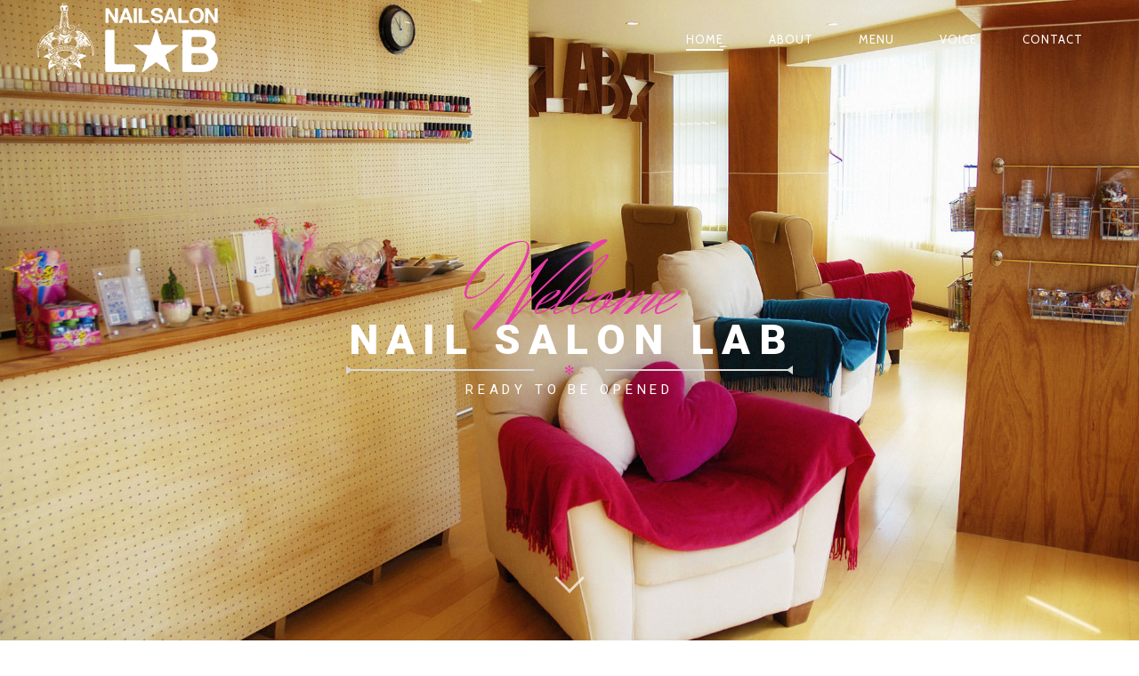

--- FILE ---
content_type: text/html; charset=UTF-8
request_url: https://nail-lab.com/
body_size: 11612
content:
<!DOCTYPE html>
<!--[if lt IE 7]>
<html class="lt-ie9 lt-ie8 lt-ie7" lang="ja" prefix="og: http://ogp.me/ns#" itemscope itemtype="http://schema.org/WebPage"> <![endif]-->
<!--[if IE 7]>
<html class="lt-ie9 lt-ie8" lang="ja" prefix="og: http://ogp.me/ns#" itemscope itemtype="http://schema.org/WebPage"> <![endif]-->
<!--[if IE 8]>
<html class="lt-ie9" lang="ja" prefix="og: http://ogp.me/ns#" itemscope itemtype="http://schema.org/WebPage"> <![endif]-->
<!--[if IE 9]>
<html class="ie9" lang="ja" prefix="og: http://ogp.me/ns#" itemscope itemtype="http://schema.org/WebPage"> <![endif]-->
<!--[if gt IE 9]><!-->
<html lang="ja" prefix="og: http://ogp.me/ns#" itemscope itemtype="http://schema.org/WebPage"> <!--<![endif]-->
<head>
	<meta http-equiv="content-type" content="text/html; charset=UTF-8">
	<meta charset="UTF-8">
	<meta http-equiv="X-UA-Compatible" content="IE=edge,chrome=1">
	<meta name="HandheldFriendly" content="True">
	<meta name="apple-touch-fullscreen" content="yes"/>
	<meta name="MobileOptimized" content="320">
	<meta name="viewport" content="width=device-width, initial-scale=1, user-scalable=no">
	<meta name="mobile-web-app-capable" content="yes">
	<meta name="web-app-capable" content="yes">
	
	<link rel="profile" href="https://gmpg.org/xfn/11">
	<link rel="pingback" href="https://nail-lab.com/wp/xmlrpc.php">
	<![if IE]>
	<script type='text/javascript'>
		if(/*@cc_on!@*/false)
			var isIe = 1;
	</script>
	<![endif]>
	
<!-- This site is optimized with the Yoast SEO plugin v9.0.2 - https://yoast.com/wordpress/plugins/seo/ -->
<title>ネイルサロン LAB</title>
<meta name="description" content="ネイルサロン LAB"/>
<link rel="canonical" href="https://nail-lab.com/" />
<meta property="og:locale" content="ja_JP" />
<meta property="og:type" content="website" />
<meta property="og:title" content="ネイルサロン LAB" />
<meta property="og:description" content="ネイルサロン LAB" />
<meta property="og:url" content="https://nail-lab.com/" />
<meta property="og:site_name" content="ネイルサロン「LAB」" />
<meta property="og:image" content="https://nail-lab.com/wp/wp-content/uploads/2014/05/main_14001.jpg" />
<meta property="og:image:secure_url" content="https://nail-lab.com/wp/wp-content/uploads/2014/05/main_14001.jpg" />
<meta property="og:image:width" content="1900" />
<meta property="og:image:height" content="1200" />
<meta property="og:image:alt" content="池袋 ネイルサロンLAB" />
<meta name="twitter:card" content="summary" />
<meta name="twitter:description" content="ネイルサロン LAB" />
<meta name="twitter:title" content="ネイルサロン LAB" />
<meta name="twitter:image" content="https://nail-lab.com/wp/wp-content/uploads/2014/05/main_14001.jpg" />
<script type='application/ld+json'>{"@context":"https:\/\/schema.org","@type":"WebSite","@id":"#website","url":"https:\/\/nail-lab.com\/","name":"\u30cd\u30a4\u30eb\u30b5\u30ed\u30f3\u300cLAB\u300d","potentialAction":{"@type":"SearchAction","target":"https:\/\/nail-lab.com\/?s={search_term_string}","query-input":"required name=search_term_string"}}</script>
<!-- / Yoast SEO plugin. -->

<link rel='dns-prefetch' href='//ajax.googleapis.com' />
<link rel='dns-prefetch' href='//maps.google.com' />
<link rel='dns-prefetch' href='//s.w.org' />
<link rel="alternate" type="application/rss+xml" title="ネイルサロン「LAB」 &raquo; フィード" href="https://nail-lab.com/feed/" />
<link rel="alternate" type="application/rss+xml" title="ネイルサロン「LAB」 &raquo; コメントフィード" href="https://nail-lab.com/comments/feed/" />
<!-- This site uses the Google Analytics by MonsterInsights plugin v7.10.0 - Using Analytics tracking - https://www.monsterinsights.com/ -->
<script type="text/javascript" data-cfasync="false">
	var mi_version         = '7.10.0';
	var mi_track_user      = true;
	var mi_no_track_reason = '';
	
	var disableStr = 'ga-disable-UA-68829534-3';

	/* Function to detect opted out users */
	function __gaTrackerIsOptedOut() {
		return document.cookie.indexOf(disableStr + '=true') > -1;
	}

	/* Disable tracking if the opt-out cookie exists. */
	if ( __gaTrackerIsOptedOut() ) {
		window[disableStr] = true;
	}

	/* Opt-out function */
	function __gaTrackerOptout() {
	  document.cookie = disableStr + '=true; expires=Thu, 31 Dec 2099 23:59:59 UTC; path=/';
	  window[disableStr] = true;
	}
	
	if ( mi_track_user ) {
		(function(i,s,o,g,r,a,m){i['GoogleAnalyticsObject']=r;i[r]=i[r]||function(){
			(i[r].q=i[r].q||[]).push(arguments)},i[r].l=1*new Date();a=s.createElement(o),
			m=s.getElementsByTagName(o)[0];a.async=1;a.src=g;m.parentNode.insertBefore(a,m)
		})(window,document,'script','//www.google-analytics.com/analytics.js','__gaTracker');

		__gaTracker('create', 'UA-68829534-3', 'auto');
		__gaTracker('set', 'forceSSL', true);
		__gaTracker('send','pageview');
	} else {
		console.log( "" );
		(function() {
			/* https://developers.google.com/analytics/devguides/collection/analyticsjs/ */
			var noopfn = function() {
				return null;
			};
			var noopnullfn = function() {
				return null;
			};
			var Tracker = function() {
				return null;
			};
			var p = Tracker.prototype;
			p.get = noopfn;
			p.set = noopfn;
			p.send = noopfn;
			var __gaTracker = function() {
				var len = arguments.length;
				if ( len === 0 ) {
					return;
				}
				var f = arguments[len-1];
				if ( typeof f !== 'object' || f === null || typeof f.hitCallback !== 'function' ) {
					console.log( 'Not running function __gaTracker(' + arguments[0] + " ....) because you are not being tracked. " + mi_no_track_reason );
					return;
				}
				try {
					f.hitCallback();
				} catch (ex) {

				}
			};
			__gaTracker.create = function() {
				return new Tracker();
			};
			__gaTracker.getByName = noopnullfn;
			__gaTracker.getAll = function() {
				return [];
			};
			__gaTracker.remove = noopfn;
			window['__gaTracker'] = __gaTracker;
					})();
		}
</script>
<!-- / Google Analytics by MonsterInsights -->
		<script type="text/javascript">
			window._wpemojiSettings = {"baseUrl":"https:\/\/s.w.org\/images\/core\/emoji\/11\/72x72\/","ext":".png","svgUrl":"https:\/\/s.w.org\/images\/core\/emoji\/11\/svg\/","svgExt":".svg","source":{"concatemoji":"https:\/\/nail-lab.com\/wp\/wp-includes\/js\/wp-emoji-release.min.js?ver=4.9.26"}};
			!function(e,a,t){var n,r,o,i=a.createElement("canvas"),p=i.getContext&&i.getContext("2d");function s(e,t){var a=String.fromCharCode;p.clearRect(0,0,i.width,i.height),p.fillText(a.apply(this,e),0,0);e=i.toDataURL();return p.clearRect(0,0,i.width,i.height),p.fillText(a.apply(this,t),0,0),e===i.toDataURL()}function c(e){var t=a.createElement("script");t.src=e,t.defer=t.type="text/javascript",a.getElementsByTagName("head")[0].appendChild(t)}for(o=Array("flag","emoji"),t.supports={everything:!0,everythingExceptFlag:!0},r=0;r<o.length;r++)t.supports[o[r]]=function(e){if(!p||!p.fillText)return!1;switch(p.textBaseline="top",p.font="600 32px Arial",e){case"flag":return s([55356,56826,55356,56819],[55356,56826,8203,55356,56819])?!1:!s([55356,57332,56128,56423,56128,56418,56128,56421,56128,56430,56128,56423,56128,56447],[55356,57332,8203,56128,56423,8203,56128,56418,8203,56128,56421,8203,56128,56430,8203,56128,56423,8203,56128,56447]);case"emoji":return!s([55358,56760,9792,65039],[55358,56760,8203,9792,65039])}return!1}(o[r]),t.supports.everything=t.supports.everything&&t.supports[o[r]],"flag"!==o[r]&&(t.supports.everythingExceptFlag=t.supports.everythingExceptFlag&&t.supports[o[r]]);t.supports.everythingExceptFlag=t.supports.everythingExceptFlag&&!t.supports.flag,t.DOMReady=!1,t.readyCallback=function(){t.DOMReady=!0},t.supports.everything||(n=function(){t.readyCallback()},a.addEventListener?(a.addEventListener("DOMContentLoaded",n,!1),e.addEventListener("load",n,!1)):(e.attachEvent("onload",n),a.attachEvent("onreadystatechange",function(){"complete"===a.readyState&&t.readyCallback()})),(n=t.source||{}).concatemoji?c(n.concatemoji):n.wpemoji&&n.twemoji&&(c(n.twemoji),c(n.wpemoji)))}(window,document,window._wpemojiSettings);
		</script>
		<style type="text/css">
img.wp-smiley,
img.emoji {
	display: inline !important;
	border: none !important;
	box-shadow: none !important;
	height: 1em !important;
	width: 1em !important;
	margin: 0 .07em !important;
	vertical-align: -0.1em !important;
	background: none !important;
	padding: 0 !important;
}
</style>
<link rel='stylesheet' id='contact-form-7-css'  href='https://nail-lab.com/wp/wp-content/plugins/contact-form-7/includes/css/styles.css?ver=5.0.4' type='text/css' media='all' />
<link rel='stylesheet' id='gridable-css'  href='https://nail-lab.com/wp/wp-content/plugins/gridable/public/css/gridable-style.css?ver=1.2.5' type='text/css' media='all' />
<link rel='stylesheet' id='pixlikes-plugin-styles-css'  href='https://nail-lab.com/wp/wp-content/plugins/pixlikes/css/public.css?ver=1.0.0' type='text/css' media='all' />
<style id='pixlikes-plugin-styles-inline-css' type='text/css'>
.animate i:after {-webkit-transition: all 1000ms;-moz-transition: all 1000ms;-o-transition: all 1000ms;transition: all 1000ms; }
</style>
<link rel='stylesheet' id='rosa-main-style-css'  href='https://nail-lab.com/wp/wp-content/themes/rosa/style.css?ver=4.9.26' type='text/css' media='all' />
<link rel='stylesheet' id='child-theme-style-css'  href='https://nail-lab.com/wp/wp-content/themes/lab/style.css?ver=4.9.26' type='text/css' media='all' />
<script>if (document.location.protocol != "https:") {document.location = document.URL.replace(/^http:/i, "https:");}</script><script type='text/javascript'>
/* <![CDATA[ */
var monsterinsights_frontend = {"js_events_tracking":"true","download_extensions":"doc,pdf,ppt,zip,xls,docx,pptx,xlsx","inbound_paths":"[]","home_url":"https:\/\/nail-lab.com","hash_tracking":"false"};
/* ]]> */
</script>
<script type='text/javascript' src='https://nail-lab.com/wp/wp-content/plugins/google-analytics-for-wordpress/assets/js/frontend.min.js?ver=7.10.0'></script>
<script type='text/javascript' src='https://nail-lab.com/wp/wp-includes/js/jquery/jquery.js?ver=1.12.4'></script>
<script type='text/javascript' src='https://nail-lab.com/wp/wp-includes/js/jquery/jquery-migrate.min.js?ver=1.4.1'></script>
<script type='text/javascript' src='https://nail-lab.com/wp/wp-content/plugins/gridable/public/js/gridable-scripts.js?ver=1.2.5'></script>
<script type='text/javascript' src='https://nail-lab.com/wp/wp-content/themes/rosa/assets/js/vendor/modernizr.min.js?ver=4.9.26'></script>
<script type='text/javascript' src='//ajax.googleapis.com/ajax/libs/webfont/1.6.16/webfont.js?ver=4.9.26'></script>
<link rel='https://api.w.org/' href='https://nail-lab.com/wp-json/' />
<link rel="EditURI" type="application/rsd+xml" title="RSD" href="https://nail-lab.com/wp/xmlrpc.php?rsd" />
<link rel="wlwmanifest" type="application/wlwmanifest+xml" href="https://nail-lab.com/wp/wp-includes/wlwmanifest.xml" /> 
<link rel='shortlink' href='https://nail-lab.com/' />
<link rel="alternate" type="application/json+oembed" href="https://nail-lab.com/wp-json/oembed/1.0/embed?url=https%3A%2F%2Fnail-lab.com%2F" />
<link rel="alternate" type="text/xml+oembed" href="https://nail-lab.com/wp-json/oembed/1.0/embed?url=https%3A%2F%2Fnail-lab.com%2F&#038;format=xml" />
			<script type="text/javascript">
				if (typeof WebFont !== 'undefined') {					WebFont.load({
						google: {families: ['Roboto:100,100italic,300,300italic,regular,italic,500,500italic,700,700italic,900,900italic:latin-ext','Herr Von Muellerhoff:regular:latin-ext','Cabin:regular:latin','Cabin:regular,italic,500,500italic,600,600italic,700,700italic:latin']},
						classes: false,
						events: false
					});
				} else {
					var tk = document.createElement('script');
					tk.src = '//ajax.googleapis.com/ajax/libs/webfont/1/webfont.js';
					tk.type = 'text/javascript';

					tk.onload = tk.onreadystatechange = function () {
						WebFont.load({
							google: {families: ['Roboto:100,100italic,300,300italic,regular,italic,500,500italic,700,700italic,900,900italic:latin-ext','Herr Von Muellerhoff:regular:latin-ext','Cabin:regular:latin','Cabin:regular,italic,500,500italic,600,600italic,700,700italic:latin']},
							classes: false,
							events: false
						});
					};

					var s = document.getElementsByTagName('script')[0];
					s.parentNode.insertBefore(tk, s);
				}
			</script>
				<style id="customify_typography_output_style">
			h1, h2, h3, h4, h5, h6, hgroup, h1 a, h2 a, h3 a, h4 a, h5 a, h6 a,
									blockquote, .tabs__nav, .popular-posts__time, .pagination li a, .pagination li span {
 font-family: Roboto;
}
.headline__secondary {
 font-family: Herr Von Muellerhoff;
font-weight: normal;
}
.navigation a {
 font-family: Cabin;
font-weight: normal;
}
html, .wp-caption-text, .small-link,	.post-nav-link__label, .author__social-link,
									.comment__links, .score__desc {
 font-family: Cabin;
}
		</style>
			<style type="text/css">.recentcomments a{display:inline !important;padding:0 !important;margin:0 !important;}</style>
		<script type="text/javascript" src="https://nail-lab.com/wp/wp-content/plugins/si-captcha-for-wordpress/captcha/si_captcha.js?ver=1768992799"></script>
<!-- begin SI CAPTCHA Anti-Spam - login/register form style -->
<style type="text/css">
.si_captcha_small { width:175px; height:45px; padding-top:10px; padding-bottom:10px; }
.si_captcha_large { width:250px; height:60px; padding-top:10px; padding-bottom:10px; }
img#si_image_com { border-style:none; margin:0; padding-right:5px; float:left; }
img#si_image_reg { border-style:none; margin:0; padding-right:5px; float:left; }
img#si_image_log { border-style:none; margin:0; padding-right:5px; float:left; }
img#si_image_side_login { border-style:none; margin:0; padding-right:5px; float:left; }
img#si_image_checkout { border-style:none; margin:0; padding-right:5px; float:left; }
img#si_image_jetpack { border-style:none; margin:0; padding-right:5px; float:left; }
img#si_image_bbpress_topic { border-style:none; margin:0; padding-right:5px; float:left; }
.si_captcha_refresh { border-style:none; margin:0; vertical-align:bottom; }
div#si_captcha_input { display:block; padding-top:15px; padding-bottom:5px; }
label#si_captcha_code_label { margin:0; }
input#si_captcha_code_input { width:65px; }
p#si_captcha_code_p { clear: left; padding-top:10px; }
.si-captcha-jetpack-error { color:#DC3232; }
</style>
<!-- end SI CAPTCHA Anti-Spam - login/register form style -->
<style type="text/css">.broken_link, a.broken_link {
	text-decoration: line-through;
}</style>		<style id="customify_output_style">
		.site-title--image img { max-height: 90px; }

.site-logo { font-size: 90px; }

.container, .search__container, .site-header__container, .header--sticky .site-header__container { max-width: 1250px; }

.site-footer.border-waves:before, .border-waves-top.border-waves-top--dark:before{
		background-image: url("data:image/svg+xml;utf8,<svg version='1.1' xmlns='http://www.w3.org/2000/svg' xmlns:xlink='http://www.w3.org/1999/xlink' x='0px' y='0px' viewBox='0 0 19 14' width='19' height='14' enable-background='new 0 0 19 14' xml:space='preserve' preserveAspectRatio='none slice'><g><path fill='#121212' d='M0,0c4,0,6.5,5.9,9.5,5.9S15,0,19,0v7H0V0z'/><path fill='#121212' d='M19,14c-4,0-6.5-5.9-9.5-5.9S4,14,0,14l0-7h19V14z'/></g></svg>");}

.headline__secondary { margin-bottom: -38px; }

.headline__secondary .first-letter { top: 9px; }

.navigation a { font-size: 13px; }

.navigation a { letter-spacing: 1px; }

.nav--main > .menu-item > a { text-transform: uppercase; }

.nav--main > .menu-item > a { text-decoration: none; }

body { font-size: 16px; }

body { line-height: 1.7; }

a, a:hover, .nav--main a:hover, .headroom--not-top .nav--main a:hover, .headline__secondary, .separator--line-flower,
.tabs__nav a.current, .tabs__nav a:hover, .btn.btn--text, .btn--text.comments_add-comment, .headroom--not-top .nav.nav--items-social a:hover:before,
.comments_add-comment.read-more-button, .form-submit .btn--text#comment-submit,
.form-submit #comment-submit.read-more-button, .btn--text.wpcf7-form-control.wpcf7-submit,
.wpcf7-form-control.wpcf7-submit.read-more-button, .btn--text.otreservations-submit,
.otreservations-submit.read-more-button, .widget_tag_cloud a.btn--text, .widget_tag_cloud a.read-more-button, .btn.read-more-button,
a:hover > .pixcode--icon, .widget a:hover, blockquote, .meta-list a.btn:hover,
.meta-list a.comments_add-comment:hover, .meta-list .form-submit a#comment-submit:hover,
.form-submit .meta-list a#comment-submit:hover, .meta-list a.wpcf7-form-control.wpcf7-submit:hover,
.meta-list a.otreservations-submit:hover, .meta-list .widget_tag_cloud a:hover, .widget_tag_cloud .meta-list a:hover, .btn.btn--text:hover,
.article__content a:not([class]), .article__content a:hover:not([class]):hover,
.article__header .article__headline .headline__description .star, .read-more-button, .read-more-button:hover, .shop-categories a.active,
body.woocommerce ul.products li.product .product__button, body.woocommerce ul.products li.product .added_to_cart,
body.woocommerce ul.products li.product a.added_to_cart, body.woocommerce ul.products li.product .price ins,
.single-product .entry-summary .price span, body.woocommerce .star-rating span:before, .comment-reply-link,
.nav.nav--items-social a:hover:before, .sidebar--main .widget [class*="social"] > ul a:hover:before, .widget [class*='social'] > ul a:hover:before,
.site-footer .separator--flower { color: #ea3aaa; }

.btn--primary, .shop-menu-item .shop-items-number, .comments_add-comment, .form-submit #comment-submit, .btn:hover, .wpcf7-form-control.wpcf7-submit:hover,
.pagination li a:hover, form.shipping_calculator button.button:hover, .otreservations-submit:hover, .pixcode--icon.square:hover, .pixcode--icon.circle:hover,
.sidebar--footer__accent, .copyright-area.copyright-area__accent, .menu-list__item-highlight-title,
.promo-box__container { background-color: #ea3aaa; }

body.woocommerce button.button.alt:hover, body.woocommerce-page #respond input#submit:hover,
body.woocommerce div.woocommerce-message .button:hover, td.actions input.button:hover, body.woocommerce-page input.button:hover,
body.woocommerce-page input.button.alt:hover, a:hover > .pixcode--icon.circle, a:hover > .pixcode--icon.square { background: #ea3aaa; }

.tabs__nav a.current, .tabs__nav a:hover, .btn.btn--text, .btn--text.comments_add-comment, .comments_add-comment.read-more-button,
.form-submit .btn--text#comment-submit, .form-submit #comment-submit.read-more-button,
.btn--text.wpcf7-form-control.wpcf7-submit, .wpcf7-form-control.wpcf7-submit.read-more-button,
.btn--text.otreservations-submit, .otreservations-submit, .read-more-button,
.widget_tag_cloud a.btn--text, .widget_tag_cloud a.read-more-button, .btn.read-more-button, blockquote, .article__content a:not([class]), .shop-categories a.active,
body.woocommerce ul.products li.product .product__button, body.woocommerce ul.products li.product .added_to_cart, .menu-list__item-highlight-wrapper:before { border-color: #ea3aaa; }

select:focus, textarea:focus, input[type="text"]:focus,
input[type="password"]:focus, input[type="datetime"]:focus,
input[type="datetime-local"]:focus, input[type="date"]:focus,
input[type="month"]:focus, input[type="time"]:focus, input[type="week"]:focus,
input[type="number"]:focus, input[type="email"]:focus, input[type="url"]:focus,
input[type="search"]:focus, input[type="tel"]:focus, input[type="color"]:focus, .form-control:focus { outline-color: #ea3aaa; }

.copyright-area.copyright-area__accent svg path { fill: #ea3aaa; }

body, .up-link { color: #515150; }

.up-link:before { border-color: #515150; }

h1, h2, h3, h4, h5, h6, h1 a, h2 a, h3 a, h4 a, h5 a, h6 a, .article-archive .article__title a, .article-archive .article__title a:hover { color: #ea3aaa; }

.nav--main a,
.headroom--not-top .nav--main a,
.nav.nav--items-social a:before,
.headroom--not-top .nav.nav--items-social a:before { color: #262526; }

.article__header .article__headline .headline__primary,
.article__header .article__headline .headline__description * { color: #ffffff; }

.site-header, .site-header.headroom--not-top, .sub-menu, .headroom--not-top .sub-menu { background-color: #ffffff; }

.site-header, .site-header.headroom--not-top {background-image: none;}

.page .article__content, .up-link, html, .menu-list__item-title .item_title, .menu-list__item-price, .desc__content { background-color: #ffffff; }

.page .article__content, html {background-image: none;}


@media  screen and (min-width: 900px) { 

	.site-header { padding-top: 0px; }

	.nav--main > .menu-item > a { padding-left: 24px; }

	body .covers .article__parallax { left: 0px; }

}

@media screen and (min-width: 900px)  { 

	.site-header { padding-bottom: 0px; }

	.nav--main > .menu-item > a { padding-right: 24px; }

}

@media  screen and (min-width: 900px)  { 

	#page { margin-top: 0px; }

	.article__header + .article--page{
		margin-top: -0px;
}

}

@media  screen and (min-width : 900px) { 

	#page { top: 0px; }

}

@media screen and (min-width: 900px) { 

	body > .page, .site-header, .site-footer { border-width: 0px; }

}

@media   screen and (min-width: 900px) { 

	body .covers .article__parallax { right: 0px; }

}

@media screen and (min-width : 900px) { 

	body .covers { margin-left: 0px; }

}

@media  only screen and (min-width: 900px) { 

	.page .type-page .article__content { padding-top: 78px; }

	.sidebar--main { width: 300px; }

}

@media only screen and (min-width: 900px)  { 

	.page .type-page .article__content { padding-bottom: 78px; }

	.page-content.has-sidebar:after { right: 300px; }

}

@media only screen and (min-width : 900px) { 

	.page-content.has-sidebar .page-content__wrapper { margin-right: 300px; }

}

@media  only screen and (min-width : 900px) { 

	.page-content.has-sidebar{
		margin-right: -300px;
}

}
		</style>		<style type="text/css" id="wp-custom-css">
			.input-group { max-width: 250px; }
.footer-widget-area .sidebar { text-align: center; }

.site-footer .separator--flower {
    color: #fff;
}

body {
    font-size: 14px;
}

h1, h2, .tabs__nav, h3, h4, h5, h6 {
    font-family: inherit;
}

.menu-list__title {
    font-size: 170%;
    font-weight: bold;
}

.item_title {
    font-size: 90%;
}

.menu-list__item-desc {
    font-size: 90%;
}

.font-b {
    font-weight: bold !important;
}

.font-lb {
    font-size: 120% !important;
    font-weight: bold !important;
}

.font-s {
    font-size: 80% !important;
}

.font-l {
    font-size: 120% !important;
}

.promo-box__container h4,
.promo-box__container {
    color: #e9599c;
}

.promo-box__container {
background: url(https://nail-lab.com/wp/wp-content/uploads/2014/08/bg-mesh-pink.png);
}

.blog h2.article__title,
.container--archive h2.article__title {
    font-size: 140% !important;
}

.article__header h1.archive__title,
.article__header h1.article__title,
.heading h1.archive__title {
    font-size: 180% !important;
}

.page .article__content {
    padding: 0;
}

@media only screen and (min-width: 900px) {
    .post .article__title, .post .latest-comments__title {
      margin-top: 80px;
      padding-bottom: 40px;
        
    }
}

.article__title {
    margin-top: 80px;
    margin-bottom: 40px;
}

@media only screen and (min-width: 900px) {
    .archive__title,
    .article__title{
      margin-top: 80px;
      margin-bottom: 40px;
    }
}

.widget_tag_cloud a:hover {
    background-color: #e9599c;
    color: white;
}

.map__marker {
    padding: 15px 48px !important;
    opacity:0.8;
}

.promo-box__container {
    background-color: #fff !important;
    border: 3px solid #e9599c;
}

a:hover > .pixcode--icon {
    color: #e9599c;
}

a:hover > .pixcode--icon.circle, a:hover > .pixcode--icon.square {
    background-color: #e9599c;
}

a:hover > i.pixcode--icon {
    color: #6edfff !important;
}		</style>
	</head>

<body data-rsssl=1 class="home page-template-default page page-id-10001 page-parent header--sticky nav-scroll-hide header--transparent" data-smoothscrolling data-color="#ea3aaa" >
<!--[if lt IE 7]>
<p class="chromeframe">You are using an <strong>outdated</strong> browser. Please <a href="http://browsehappy.com/">upgrade
	your browser</a> or <a href="http://www.google.com/chromeframe/?redirect=true">activate Google Chrome Frame</a> to
	improve your experience.</p>
<![endif]-->
<div id="page" class="page">
	<div class="site-header  header--inversed  js-header">
		<div class="container">
			<div class="flexbox">
				<div class="flexbox__item">
					<button class="nav-trigger  js-nav-trigger">
						<span class="nav-icon icon--lines"></span>
					</button>
				</div>
				<div class="flexbox__item  branding-container">
					<div class="site-header__branding">
			<h1 class="site-title site-title--image">
			<a class="site-logo  site-logo--image" href="https://nail-lab.com" title="ネイルサロン「LAB」" rel="home">
				<img class="site-logo-img--light" src="https://nail-lab.com/wp/wp-content/uploads/2014/08/logo_wt.png" rel="logo" alt="ネイルサロン「LAB」"/>
									<img class="site-logo-img--dark" src="https://nail-lab.com/wp/wp-content/uploads/2014/08/logo.png" rel="logo" alt="ネイルサロン「LAB」"/>
							</a>
		</h1>
	</div>				</div>
				<div class="flexbox__item">
										<nav class="navigation  navigation--main" id="js-navigation--main">
						<h2 class="accessibility">Primary Navigation</h2>

						<ul id="menu-nav-01" class="nav  nav--main  nav--items-menu"><li id="menu-item-10075" class="menu-item menu-item-type-post_type menu-item-object-page menu-item-home current-menu-item page_item page-item-10001 current_page_item menu-item-10075"><a href="https://nail-lab.com/">Home</a></li>
<li id="menu-item-10076" class="menu-item menu-item-type-post_type menu-item-object-page menu-item-10076"><a href="https://nail-lab.com/about/">About</a></li>
<li id="menu-item-10077" class="menu-item menu-item-type-post_type menu-item-object-page menu-item-10077"><a href="https://nail-lab.com/menu/">Menu</a></li>
<li id="menu-item-10123" class="menu-item menu-item-type-post_type menu-item-object-page menu-item-10123"><a href="https://nail-lab.com/voice/">Voice</a></li>
<li id="menu-item-10080" class="menu-item menu-item-type-post_type menu-item-object-page menu-item-10080"><a href="https://nail-lab.com/contact/">Contact</a></li>
</ul>					</nav>
					<div class="nav-overlay"></div>
				</div>
			</div><!-- .flexbox -->
		</div><!-- .container -->
	</div><!-- .site-header -->			<header id="post-10001-title" class="article__header  article__header--page full-height" data-type="image">
										<div class="article__parallax">
							<img class="article__parallax__img" src="https://nail-lab.com/wp/wp-content/uploads/2014/05/main_14001.jpg" alt="Home"/>
						</div>
										<div class="flexbox">
						<div class="flexbox__item">
							<hgroup class="article__headline">
								<h2 class="headline__secondary"><span class="first-letter">W</span>elcome</h2>
								<h1 class="headline__primary">NAIL SALON LAB</h1>
								<div class="headline__description"><div class="pixcode  pixcode--separator  separator separator--line-flower separator_color--light">
<div class="line  line--left"></div>
<div class="line  line--right"></div>
<div class="star">&#10043;</div>
<div class="arrows">
<div class="arrow arrow--left"></div>
<div class="arrow arrow--right"></div>
</div>
</div>

<h5>Ready To Be Opened</h5>
</div>
							</hgroup>
						</div>
					</div>
							</header>
					<article id="post-10001" class="article--page article--main border-simple post-10001 page type-page status-publish has-post-thumbnail hentry">
				<section class="article__content">
					<div class="container">
						<section class="page__content  js-post-gallery  cf">
							<div class="pixcode  pixcode--grid  grid  ">

<div class="grid__item six-twelfths palm-one-whole island">

<hgroup class="pixcode  pixcode--heading article__headline">
	<h2 class="headline__secondary"><span class="first-letter">N</span>ail Lab</h2>
	<h1 class="headline__primary">Our Story</h1>
</hgroup>
<div class="pixcode  pixcode--separator  separator separator--flower separator_color--color">&#10043;</div>

<p style="text-align: left;">アットホームなネイルサロンＬ☆Ｂでは、お客様にリラックスと楽しい時間を過ごせる空間作りをしております。オリジナルハワイアンジュエリーを始めとしたパーツやデザイン写真も充実しておりますのでそれぞれお客様の個性を生かしたデザインをご提案致します。自分だけのオリジナルネイルを体験されてみてはいかがですか？</p>
<p style="text-align: center;"><a  class="pixcode  pixcode--btn  btn  btn--text" href="about/" >About Us</a>

</div>

<div class="grid__item six-twelfths palm-one-whole ">

<img src="https://nail-lab.com/wp/wp-content/uploads/2014/08/lab_14001.jpg" alt="池袋 ネイルサロンLAB" width="800" height="600" class="alignnone size-full wp-image-10162" srcset="https://nail-lab.com/wp/wp-content/uploads/2014/08/lab_14001.jpg 800w, https://nail-lab.com/wp/wp-content/uploads/2014/08/lab_14001-300x225.jpg 300w, https://nail-lab.com/wp/wp-content/uploads/2014/08/lab_14001-400x300.jpg 400w" sizes="(max-width: 800px) 100vw, 800px" /><br />

</div>


</div>

						</section>
											</div>
				</section>
				<div class="down-arrow down-arrow--transparent"><div class="arrow"></div></div>
			</article>
					<header id="post-15-title" class="article__header  article__header--page two-thirds-height" data-type="image">
										<div class="article__parallax">
							<img class="article__parallax__img" src="https://nail-lab.com/wp/wp-content/uploads/2014/08/three_col_14001b.jpg" alt="Service"/>
						</div>
										<div class="flexbox">
						<div class="flexbox__item">
							<hgroup class="article__headline">
								<h2 class="headline__secondary"><span class="first-letter">Q</span>uality</h2>
								<h1 class="headline__primary">Service</h1>
															</hgroup>
						</div>
					</div>
							</header>
						<article id="post-15" class="article--page article--main article--subpage border-simple post-15 page type-page status-publish has-post-thumbnail hentry">
					<section class="article__content" >
						<div class="container">
							<section class="page__content  js-post-gallery  cf">
								<div class="pixcode  pixcode--grid  grid  ">
<div class="grid__item six-twelfths palm-one-whole ">


		<style type='text/css'>
			#gallery-0 {
				margin: auto;
			}
			#gallery-0 .gallery-item {
				float: left;
				text-align: center;
				width: 50%;
			}
			/* see gallery_shortcode() in wp-includes/media.php */
		</style>
		<div id='gallery-0' class='gallery galleryid-15 gallery-columns-2 gallery-size-medium'><figure class='gallery-item'>
			<div class='gallery-icon landscape'>
				<a data-title="nail_14001" data-alt="" href='https://nail-lab.com/wp/wp-content/uploads/2014/08/nail_14001.jpg'><img width="300" height="225" src="https://nail-lab.com/wp/wp-content/uploads/2014/08/nail_14001-300x225.jpg" class="attachment-medium size-medium" alt="" srcset="https://nail-lab.com/wp/wp-content/uploads/2014/08/nail_14001-300x225.jpg 300w, https://nail-lab.com/wp/wp-content/uploads/2014/08/nail_14001-400x300.jpg 400w, https://nail-lab.com/wp/wp-content/uploads/2014/08/nail_14001.jpg 800w" sizes="(max-width: 300px) 100vw, 300px" /></a>
			</div></figure><figure class='gallery-item'>
			<div class='gallery-icon landscape'>
				<a data-title="nail_14003" data-alt="" href='https://nail-lab.com/wp/wp-content/uploads/2014/08/nail_14003.jpg'><img width="300" height="225" src="https://nail-lab.com/wp/wp-content/uploads/2014/08/nail_14003-300x225.jpg" class="attachment-medium size-medium" alt="" srcset="https://nail-lab.com/wp/wp-content/uploads/2014/08/nail_14003-300x225.jpg 300w, https://nail-lab.com/wp/wp-content/uploads/2014/08/nail_14003-400x300.jpg 400w, https://nail-lab.com/wp/wp-content/uploads/2014/08/nail_14003.jpg 800w" sizes="(max-width: 300px) 100vw, 300px" /></a>
			</div></figure><figure class='gallery-item'>
			<div class='gallery-icon landscape'>
				<a data-title="nail_14002" data-alt="" href='https://nail-lab.com/wp/wp-content/uploads/2014/08/nail_14002.jpg'><img width="300" height="225" src="https://nail-lab.com/wp/wp-content/uploads/2014/08/nail_14002-300x225.jpg" class="attachment-medium size-medium" alt="" srcset="https://nail-lab.com/wp/wp-content/uploads/2014/08/nail_14002-300x225.jpg 300w, https://nail-lab.com/wp/wp-content/uploads/2014/08/nail_14002-400x300.jpg 400w, https://nail-lab.com/wp/wp-content/uploads/2014/08/nail_14002.jpg 800w" sizes="(max-width: 300px) 100vw, 300px" /></a>
			</div></figure><figure class='gallery-item'>
			<div class='gallery-icon landscape'>
				<a data-title="nail_14004" data-alt="" href='https://nail-lab.com/wp/wp-content/uploads/2014/08/nail_14004.jpg'><img width="300" height="225" src="https://nail-lab.com/wp/wp-content/uploads/2014/08/nail_14004-300x225.jpg" class="attachment-medium size-medium" alt="" srcset="https://nail-lab.com/wp/wp-content/uploads/2014/08/nail_14004-300x225.jpg 300w, https://nail-lab.com/wp/wp-content/uploads/2014/08/nail_14004-400x300.jpg 400w, https://nail-lab.com/wp/wp-content/uploads/2014/08/nail_14004.jpg 800w" sizes="(max-width: 300px) 100vw, 300px" /></a>
			</div></figure>
		</div>


</div>
<div class="grid__item six-twelfths palm-one-whole ">

<hgroup class="pixcode  pixcode--heading article__headline">
	<h2 class="headline__secondary"><span class="first-letter">C</span>olorful</h2>
	<h1 class="headline__primary">Menu</h1>
</hgroup>
<div class="pixcode  pixcode--separator  separator separator--flower separator_color--dark">&#10043;</div>

<p style="text-align: left;">L☆Bでは豊富なカラーやラメ、シェル、パーツなどはもちろんのこと、他店にはないオリジナルのハワイアンジュエリーやパーツや、マリア、メキシカンアートなどもご用意。それらを組み合わせて、お客様のご希望や個性を生かしたデザインを、心を込めて、ご提案させていただきます。</p>
<p style="text-align: center;"><a  class="pixcode  pixcode--btn  btn  btn--text" href="menu/" >LABのネイルメニューのご案内</a>

</div>

</div>

							</section>
						</div>
					</section>
				</article>
						<header id="post-32-title" class="article__header  article__header--page two-thirds-height" data-type="image">
										<div class="article__parallax">
							<img class="article__parallax__img" src="https://nail-lab.com/wp/wp-content/uploads/2014/08/three_col_14002b.jpg" alt="Design"/>
						</div>
										<div class="flexbox">
						<div class="flexbox__item">
							<hgroup class="article__headline">
								<h2 class="headline__secondary"><span class="first-letter">O</span>riginal Nail</h2>
								<h1 class="headline__primary">Design</h1>
															</hgroup>
						</div>
					</div>
							</header>
						<article id="post-32" class="article--page article--main article--subpage border-simple post-32 page type-page status-publish has-post-thumbnail hentry">
					<section class="article__content" >
						<div class="container">
							<section class="page__content  js-post-gallery  cf">
								<div class="pixcode  pixcode--grid  grid  ">
<div class="grid__item six-twelfths palm-one-whole ">

<hgroup class="pixcode  pixcode--heading article__headline">
	<h2 class="headline__secondary"><span class="first-letter">D</span>elight</h2>
	<h1 class="headline__primary">Voice</h1>
</hgroup>
<div class="pixcode  pixcode--separator  separator separator--flower separator_color--dark">&#10043;</div>

<p style="text-align: left;">トレンドをいち早くキャッチするL☆Bだけのオリジナル・デザインは、雑誌などで活躍するモデルさんや人気ブロガー、アパレル勤務のファッションに敏感なお客様などから大変ご好評をいただいております。こちらのページでは、当店をご利用になられたお客様から寄せられた声を一部ご紹介させていただきます。</p>
<p style="text-align: center;"><a  class="pixcode  pixcode--btn  btn  btn--text" href="voice/" >Voice</a>

</div>
<div class="grid__item six-twelfths palm-one-whole ">


		<style type='text/css'>
			#gallery-1 {
				margin: auto;
			}
			#gallery-1 .gallery-item {
				float: left;
				text-align: center;
				width: 50%;
			}
			/* see gallery_shortcode() in wp-includes/media.php */
		</style>
		<div id='gallery-1' class='gallery galleryid-32 gallery-columns-2 gallery-size-medium'><figure class='gallery-item'>
			<div class='gallery-icon landscape'>
				<img width="300" height="225" src="https://nail-lab.com/wp/wp-content/uploads/2014/08/model_14001-300x225.jpg" class="attachment-medium size-medium" alt="清宮佑美" srcset="https://nail-lab.com/wp/wp-content/uploads/2014/08/model_14001-300x225.jpg 300w, https://nail-lab.com/wp/wp-content/uploads/2014/08/model_14001-400x300.jpg 400w, https://nail-lab.com/wp/wp-content/uploads/2014/08/model_14001.jpg 800w" sizes="(max-width: 300px) 100vw, 300px" />
			</div></figure><figure class='gallery-item'>
			<div class='gallery-icon landscape'>
				<img width="300" height="225" src="https://nail-lab.com/wp/wp-content/uploads/2014/08/model_14002-300x225.jpg" class="attachment-medium size-medium" alt="向山志穂" srcset="https://nail-lab.com/wp/wp-content/uploads/2014/08/model_14002-300x225.jpg 300w, https://nail-lab.com/wp/wp-content/uploads/2014/08/model_14002-400x300.jpg 400w, https://nail-lab.com/wp/wp-content/uploads/2014/08/model_14002.jpg 800w" sizes="(max-width: 300px) 100vw, 300px" />
			</div></figure><figure class='gallery-item'>
			<div class='gallery-icon landscape'>
				<img width="300" height="225" src="https://nail-lab.com/wp/wp-content/uploads/2014/08/model_14003-300x225.jpg" class="attachment-medium size-medium" alt="RENA" srcset="https://nail-lab.com/wp/wp-content/uploads/2014/08/model_14003-300x225.jpg 300w, https://nail-lab.com/wp/wp-content/uploads/2014/08/model_14003-400x300.jpg 400w, https://nail-lab.com/wp/wp-content/uploads/2014/08/model_14003.jpg 800w" sizes="(max-width: 300px) 100vw, 300px" />
			</div></figure>
		</div>


</div>


</div>

<p>&nbsp;</p>
<p>&nbsp;</p>
<p>&nbsp;</p>
<p>&nbsp;</p>
<p>&nbsp;</p>
							</section>
						</div>
					</section>
				</article>
			
	<footer class="site-footer ">
		<aside class="sidebar  sidebar--footer sidebar--footer__dark">
			<div class="container">
				
	<div class="footer-widget-area  col-1  two-thirds">
		<aside class="sidebar">
			<div id="text-6" class="widget widget--menu widget_text"><h4 class="widget__title widget--menu__title">About NAIL SALON LAB</h4>			<div class="textwidget"><div class="pixcode  pixcode--separator  separator separator--flower">&#10043;</div>

お客様の”今”したいスタイルを、一緒に実現させること、それが私たちにできること。 たくさんのお客様にお会いできますことをスタッフ一同心よりお待ちしております♥</div>
		</div>		</aside>
		<!-- .sidebar -->
	</div><!-- .grid__item -->
			</div>
		</aside>
		<!-- .sidebar.sidebar- -footer -->
		<div class="copyright-area copyright-area__dark">
			<svg class="blurp--bottom" width="192" height="61" version="1.1" id="Layer_1" xmlns="http://www.w3.org/2000/svg" xmlns:xlink="http://www.w3.org/1999/xlink" x="0px" y="0px" viewBox="0 0 160.7 61.5" enable-background="new 0 0 160.7 61.5" xml:space="preserve"><path fill="#FFFFFF" d="M80.3,61.5c0,0,22.1-2.7,43.1-5.4s41-5.4,36.6-5.4c-21.7,0-34.1-12.7-44.9-25.4S95.3,0,80.3,0c-15,0-24.1,12.7-34.9,25.4S22.3,50.8,0.6,50.8c-4.3,0-6.5,0,3.5,1.3S36.2,56.1,80.3,61.5z"/></svg>
			<div class="btn--top">
				<a href="#" class="btn--top_text">
					<span class="btn__arrow btn__arrow--top"></span>
					<span class="btn__arrow btn__arrow--bottom"></span>
				</a>
			</div>
			<div class="container">
				<div class="footer-container">
											<div class="copyright-text">
							© 2015 <a href="https://nail-lab.com/">NAILSALON LAB</a>						</div>
									</div>
			</div>
		</div>
		<!-- .copyright-area -->
	</footer><!-- .site--footer -->


<div class="covers"></div>
</div><!-- #page -->

<script type='text/javascript'>
/* <![CDATA[ */
var wpcf7 = {"apiSettings":{"root":"https:\/\/nail-lab.com\/wp-json\/contact-form-7\/v1","namespace":"contact-form-7\/v1"},"recaptcha":{"messages":{"empty":"\u3042\u306a\u305f\u304c\u30ed\u30dc\u30c3\u30c8\u3067\u306f\u306a\u3044\u3053\u3068\u3092\u8a3c\u660e\u3057\u3066\u304f\u3060\u3055\u3044\u3002"}},"cached":"1"};
/* ]]> */
</script>
<script type='text/javascript' src='https://nail-lab.com/wp/wp-content/plugins/contact-form-7/includes/js/scripts.js?ver=5.0.4'></script>
<script type='text/javascript'>
/* <![CDATA[ */
var locals = {"ajax_url":"https:\/\/nail-lab.com\/wp\/wp-admin\/admin-ajax.php","ajax_nounce":"9237a3306f","load_likes_with_ajax":"","already_voted_msg":"You already voted!","like_on_action":"click","hover_time":"1000","free_votes":""};
/* ]]> */
</script>
<script type='text/javascript' src='https://nail-lab.com/wp/wp-content/plugins/pixlikes/js/public.js?ver=1.0.0'></script>
<script type='text/javascript' src='https://nail-lab.com/wp/wp-content/themes/rosa/assets/js/plugins.js'></script>
<script type='text/javascript'>
/* <![CDATA[ */
var ajaxurl = "https:\/\/nail-lab.com\/wp\/wp-admin\/admin-ajax.php";
var theme_name = "rosa";
var objectl10n = {"tPrev":"Previous (Left arrow key)","tNext":"Next (Right arrow key)","tCounter":"of","infscrLoadingText":"","infscrReachedEnd":""};
/* ]]> */
</script>
<script type='text/javascript' src='https://nail-lab.com/wp/wp-content/themes/rosa/assets/js/main.js?ver=4.9.26'></script>
<script type='text/javascript' src='//maps.google.com/maps/api/js?language=en'></script>
<script type='text/javascript' src='https://nail-lab.com/wp/wp-includes/js/wp-embed.min.js?ver=4.9.26'></script>
</body>
</html>

--- FILE ---
content_type: text/css
request_url: https://nail-lab.com/wp/wp-content/themes/rosa/style.css?ver=4.9.26
body_size: 71659
content:
@charset "UTF-8";
/*
Theme Name: Rosa
Theme URI: https://pixelgrade.com/demos/rosa3
Author: PixelGrade
Author URI: https://pixelgrade.com
Description:  ROSA is an enchanting and easy-to-use parallax Restaurant WordPress theme that allows you to tell your story in a dynamic, narrative and enjoyable way, making it perfect for restaurants, bakeries, bars or coffee shops.
Version: 2.1.1
License: Envato License
License URI: http://themeforest.net/licenses/terms/regular
Text Domain: rosa_txtd
Tags: fluid-layout, responsive-layout, parallax, translation-ready, restaurant
*/
/*------------------------------------*    STYLE.CSS
\*------------------------------------*/
/**
 * Here we the inuit.css framework, then add our
 * project-specific components afterwards.
 */
/*------------------------------------*    $SETUP
\*------------------------------------*/
/*------------------------------------*    VARS.SCSS
\*------------------------------------*/
/**
 * Any variables you find set in inuit.css’ `_vars.scss` that you do not wish to
 * keep, simply redefine here. This means that if inuit.css, for example, sets
 * your `$base-font-size` at 16px and you wish it to be 14px, simply redeclare
 * that variable in this file. inuit.css ignores its own variables in favour of
 * using your own, so you can completely modify how inuit.css works without ever
 * having to alter the framework itself.
 */
/*------------------------------------*    $OBJECTS-AND-ABSTRACTIONS
\*------------------------------------*/
/**
 * All of inuit.css’ objects and abstractions are initially turned off by
 * default. This means that you start any project with as little as possible,
 * and introducing objects and abstractions is as simple as switching the
 * following variables to `true`.
 */
/*-----------------------------------------------*     $STYLE GUIDE
\*-----------------------------------------------*/
/*
 * Colors
 */
/* Font sizes */
/*
 * Spacing Units
 */
/*------------------------------------*    INUIT.CSS
\*------------------------------------*/
/*!*
 *
 * inuitcss.com -- @inuitcss -- @csswizardry
 *
 */
/**
 * inuit.css acts as a base stylesheet which you should extend with your own
 * theme stylesheet.
 *
 * inuit.css aims to do the heavy lifting; sorting objects and abstractions,
 * design patterns and fiddly bits of CSS, whilst leaving as much design as
 * possible to you. inuit.css is the scaffolding to your decorator.
 *
 * This stylesheet is heavily documented and contains lots of comments, please
 * take care to read and refer to them as you build. For further support please
 * tweet at @inuitcss.
 *
 * Owing to the amount of comments please only ever use minified CSS in
 * production. This file is purely a dev document.
 *
 * The table of contents below maps to section titles of the same name, to jump
 * to any section simply run a find for $[SECTION-TITLE].
 *
 * Most objects and abstractions come with a chunk of markup that you should be
 * able to paste into any view to quickly see how the CSS works in conjunction
 * with the correct HTML.
 *
 * inuit.css is written to this standard: github.com/csswizardry/CSS-Guidelines
 *
 * LICENSE
 *
 * Copyright 2013 Harry Roberts
 *
 * Licensed under the Apache License, Version 2.0 (the "License");
 * you may not use this file except in compliance with the License.
 * You may obtain a copy of the License at
 *
 * http://apache.org/licenses/LICENSE-2.0
 *
 * Unless required by applicable law or agreed to in writing, software
 * distributed under the License is distributed on an "AS IS" BASIS,
 * WITHOUT WARRANTIES OR CONDITIONS OF ANY KIND, either express or implied.
 * See the License for the specific language governing permissions and
 * limitations under the License.
 *
 * Thank you for choosing inuit.css. May your web fonts render perfectly.
 */
/*------------------------------------*    $CONTENTS
\*------------------------------------*/
/**
 * CONTENTS............You’re reading it!
 * WARNING.............Here be dragons!
 * IMPORTS.............Begin importing the sections below
 *
 * MIXINS..............Super-simple Sass stuff
 * NORMALIZE...........normalize.css
 * RESET...............Set some defaults
 * CLEARFIX............
 * SHARED..............Shared declarations
 *
 * MAIN................High-level elements like `html`, `body`, etc.
 * HEADINGS............Double-stranded heading hierarchy
 * PARAGRAPHS..........
 * SMALLPRINT..........Smaller text elements like `small`
 * QUOTES..............
 * CODE................
 * LISTS...............
 * IMAGES..............
 * TABLES..............
 * FORMS...............
 *
 * GRIDS...............Fluid, proportional and nestable grids
 * FLEXBOX.............Crudely emulate flexbox
 * COLUMNS.............CSS3 columns
 * NAV.................A simple abstraction to put a list in horizontal nav mode
 * OPTIONS.............Grouped nav items
 * PAGINATION..........Very stripped back, basic paginator
 * BREADCRUMB..........Simple breadcrumb trail object
 * MEDIA...............Media object
 * MARGINALIA..........Simple marginalia content
 * ISLAND..............Boxed off content
 * BLOCK-LIST..........Blocky lists of content
 * MATRIX..............Gridded lists
 * SPLIT...............A simple split-in-two object
 * THIS-OR-THIS........Options object
 * LINK-COMPLEX........
 * FLYOUT..............Flyout-on-hover object
 * ARROWS..............CSS arrows
 * SPRITE..............Generic spriting element
 * ICON-TEXT...........Icon and text couplings
 * BEAUTONS............Use the beautons micro library
 * LOZENGES............Basic lozenge styles
 * RULES...............Horizontal rules
 * STATS...............Simple stats object
 * GREYBOX.............Wireframing styles
 *
 * WIDTHS..............Width classes for use alongside the grid system etc.
 * PUSH................Push classes for manipulating grids
 * PULL................Pull classes for manipulating grids
 * BRAND...............Helper class to apply brand treatment to elements
 * HELPER..............A series of helper classes to use arbitrarily
 * DEBUG...............Enable to add visual flags for debugging purposes
 */
/*------------------------------------*    $WARNING
\*------------------------------------*/
/*
 * inuit.css, being an OO framework, works in keeping with the open/closed
 * principle. The variables you set previously are now being used throughout
 * inuit.css to style everything we need for a base. Any custom styles SHOULD
 * NOT be added or modified in inuit.css directly, but added via your theme
 * stylesheet as per the open/closed principle:
 *
 * csswizardry.com/2012/06/the-open-closed-principle-applied-to-css
 *
 * Try not to edit any CSS beyond this point; if you find you need to do so
 * it is a failing of the framework so please tweet at @inuitcss.
 */
/*------------------------------------*    $IMPORTS
\*------------------------------------*/
/**
 * Generic utility styles etc.
 */
/*------------------------------------*    $DEFAULTS
\*------------------------------------*/
/**
 * inuit.css’ default variables. Redefine these in your `_vars.scss` file (found
 * in the inuit.css-web-template) to override them.
 */
/*------------------------------------*    $DEBUG
\*------------------------------------*/
/**
 * Debug mode will visually highlight any potential markup/accessibility quirks
 * in the browser. Set to `true` or `false`.
 */
/*------------------------------------*    $BORDER-BOX
\*------------------------------------*/
/**
 * Do you want all elements to adopt `box-sizing:border-box;` as per
 * paulirish.com/2012/box-sizing-border-box-ftw ?
 */
/*------------------------------------*    $BASE
\*------------------------------------*/
/**
 * Base stuff
 */
/**
 * Base font-family.
 */
/**
 * Default colour for objects’ borders etc.
 */
/*------------------------------------*    $RESPONSIVE
\*------------------------------------*/
/**
 * Responsiveness?
 */
/**
 * Responsiveness for widescreen/high resolution desktop monitors and beyond?
 * Note: `$responsive` variable above must be set to true before enabling this.
 */
/**
 * Responsive push and pull produce a LOT of code, only turn them on if you
 * definitely need them.
 */
/**
 * Note: `$push` variable above must be set to true before enabling these.
 */
/**
 * Note: `$pull` variable above must be set to true before enabling these.
 */
/**
 * Tell inuit.css when breakpoints start.
 */
/*------------------------------------*    $FONT-SIZES
\*------------------------------------*/
/**
 * Font-sizes (in pixels). Refer to relevant sections for their implementations.
 */
/*------------------------------------*    $QUOTES
\*------------------------------------*/
/**
 * English quote marks?
 */
/**
 * If you want English quotes then please do not edit these; they’re only here
 * because Sass needs them.
 */
/**
 * If you need non-English quotes, please alter the following values accordingly:
 */
/*------------------------------------*    $BRAND
\*------------------------------------*/
/**
 * Brand stuff
 */
/**
 * How big would you like round corners to be by default?
 */
/*------------------------------------*    $OBJECTS AND ABSTRACTIONS
\*------------------------------------*/
/**
 * Which objects and abstractions would you like to use?
 */
/*------------------------------------*    $FRAMEWORK
\*------------------------------------*/
/**
 * inuit.css will work these next ones out for use within the framework.
 *
 * Assign our `$base-line-height` to a new spacing var for more transparency.
 */
/*------------------------------------*    $MIXINS
\*------------------------------------*/
/**
 * Create a fully formed type style (sizing and vertical rhythm) by passing in a
 * single value, e.g.:
 *
   `@include font-size(10px);`
 *
 * Thanks to @redclov3r for the `line-height` Sass:
 * twitter.com/redclov3r/status/250301539321798657
 */
/**
 * Convert basic px measurements into rem units
 */
/**
 * Style any number of headings in one fell swoop, e.g.:
 *
   .foo{
       @include headings(1, 3){
           color:#BADA55;
       }
    }
 *
 * With thanks to @lar_zzz, @paranoida and @rowanmanning for refining and
 * improving my initial mixin.
 */
/**/
/**
 * Create vendor-prefixed CSS in one go, e.g.
 *
   `@include vendor(border-radius, 4px);`
 *
 */
/**
 * Create CSS keyframe animations for all vendors in one go, e.g.:
 *
   .foo{
       @include vendor(animation, shrink 3s);
   }

   @include keyframe(shrink){
       from{
           font-size:5em;
       }
   }
 *
 * Courtesy of @integralist: twitter.com/integralist/status/260484115315437569
 */
/**
 * Force overly long spans of text to truncate, e.g.:
 *
   `@include truncate(100%);`
 *
 * Where `$truncation-boundary` is a united measurement.
 */
/**
 * CSS arrows!!! But... before you read on, you might want to grab a coffee...
 *
 * This mixin creates a CSS arrow on a given element. We can have the arrow
 * appear in one of 12 locations, thus:
 *
 *       01    02    03
 *    +------------------+
 * 12 |                  | 04
 *    |                  |
 * 11 |                  | 05
 *    |                  |
 * 10 |                  | 06
 *    +------------------+
 *       09    08    07
 *
 * You pass this position in along with a desired arrow color and optional
 * border color, for example:
 *
 * `@include arrow(top, left, red)`
 *
 * for just a single, red arrow, or:
 *
 * `@include arrow(bottom, center, red, black)`
 *
 * which will create a red triangle with a black border which sits at the bottom
 * center of the element. Call the mixin thus:
 *
   .foo{
       background-color:#BADA55;
       border:1px solid #ACE;
       @include arrow(top, left, #BADA55, #ACE);
   }
 *
 */
/**
 * Media query mixin.
 *
 * It’s not great practice to define solid breakpoints up-front, preferring to
 * modify your design when it needs it, rather than assuming you’ll want a
 * change at ‘mobile’. However, as inuit.css is required to take a hands off
 * approach to design decisions, this is the closest we can get to baked-in
 * responsiveness. It’s flexible enough to allow you to set your own breakpoints
 * but solid enough to be frameworkified.
 *
 * We define some broad breakpoints in our vars file that are picked up here
 * for use in a simple media query mixin. Our options are:
 *
 * palm
 * lap
 * lap-and-up
 * portable
 * desk
 * desk-wide
 *
 * Not using a media query will, naturally, serve styles to all devices.
 *
 * `@include media-query(palm){ [styles here] }`
 *
 * We work out your end points for you:
 */
/*! normalize.css v2.1.0 | MIT License | git.io/normalize */
/* ==========================================================================
   HTML5 display definitions
   ========================================================================== */
/*
 * Correct `block` display not defined in IE 8/9.
 */
article,
aside,
details,
figcaption,
figure,
footer,
header,
hgroup,
main,
nav,
section,
summary {
  display: block; }

/*
 * Correct `inline-block` display not defined in IE 8/9.
 */
audio,
canvas,
video {
  display: inline-block; }

/*
 * Prevent modern browsers from displaying `audio` without controls.
 * Remove excess height in iOS 5 devices.
 */
audio:not([controls]) {
  display: none;
  height: 0; }

/*
 * Address styling not present in IE 8/9.
 */
[hidden] {
  display: none; }

/* ==========================================================================
   Base
   ========================================================================== */
/*
 * 1. Set default font family to sans-serif.
 * 2. Prevent iOS text size adjust after orientation change, without disabling
 *    user zoom.
 */
html {
  font-family: sans-serif;
  /* 1 */
  -webkit-text-size-adjust: 100%;
  /* 2 */
  -ms-text-size-adjust: 100%;
  /* 2 */ }

/*
 * Remove default margin.
 */
body {
  margin: 0; }

/* ==========================================================================
   Links
   ========================================================================== */
/*
 * Address `outline` inconsistency between Chrome and other browsers.
 */
a:focus {
  outline: none; }

/*
 * Improve readability when focused and also mouse hovered in all browsers.
 */
a:active,
a:hover {
  outline: 0; }

/* ==========================================================================
   Typography
   ========================================================================== */
/*
 * Address variable `h1` font-size and margin within `section` and `article`
 * contexts in Firefox 4+, Safari 5, and Chrome.
 */
h1 {
  font-size: 2em;
  margin: 0.67em 0; }

/*
 * Address styling not present in IE 8/9, Safari 5, and Chrome.
 */
abbr[title] {
  border-bottom: 1px dotted; }

/*
 * Address style set to `bolder` in Firefox 4+, Safari 5, and Chrome.
 */
b,
strong {
  font-weight: bold; }

/*
 * Address styling not present in Safari 5 and Chrome.
 */
dfn {
  font-style: italic; }

/*
 * Address differences between Firefox and other browsers.
 */
hr {
  box-sizing: content-box;
  height: 0; }

/*
 * Address styling not present in IE 8/9.
 */
mark {
  background: #ff0;
  color: #000; }

/*
 * Correct font family set oddly in Safari 5 and Chrome.
 */
code,
kbd,
pre,
samp {
  font-family: monospace, serif;
  font-size: 1em; }

/*
 * Improve readability of pre-formatted text in all browsers.
 */
pre {
  white-space: pre-wrap; }

/*
 * Set consistent quote types.
 */
q {
  quotes: "\201C" "\201D" "\2018" "\2019"; }

/*
 * Address inconsistent and variable font size in all browsers.
 */
small {
  font-size: 80%; }

/*
 * Prevent `sub` and `sup` affecting `line-height` in all browsers.
 */
sub,
sup {
  font-size: 75%;
  line-height: 0;
  position: relative;
  vertical-align: baseline; }

sup {
  top: -0.5em; }

sub {
  bottom: -0.25em; }

/* ==========================================================================
   Embedded content
   ========================================================================== */
/*
 * Remove border when inside `a` element in IE 8/9.
 */
img {
  border: 0; }

/*
 * Correct overflow displayed oddly in IE 9.
 */
svg:not(:root) {
  overflow: hidden; }

/* ==========================================================================
   Figures
   ========================================================================== */
/*
 * Address margin not present in IE 8/9 and Safari 5.
 */
figure {
  margin: 0; }

/* ==========================================================================
   Forms
   ========================================================================== */
/*
 * Define consistent border, margin, and padding.
 */
fieldset {
  border: 1px solid #c0c0c0;
  margin: 0 2px;
  padding: 0.35em 0.625em 0.75em; }

/*
 * 1. Correct `color` not being inherited in IE 8/9.
 * 2. Remove padding so people aren't caught out if they zero out fieldsets.
 */
legend {
  border: 0;
  /* 1 */
  padding: 0;
  /* 2 */ }

/*
 * 1. Correct font family not being inherited in all browsers.
 * 2. Correct font size not being inherited in all browsers.
 * 3. Address margins set differently in Firefox 4+, Safari 5, and Chrome.
 */
button,
input,
select,
textarea {
  font-family: inherit;
  /* 1 */
  font-size: 100%;
  /* 2 */
  margin: 0;
  /* 3 */ }

/*
 * Address Firefox 4+ setting `line-height` on `input` using `!important` in
 * the UA stylesheet.
 */
button,
input {
  line-height: normal; }

/*
 * Address inconsistent `text-transform` inheritance for `button` and `select`.
 * All other form control elements do not inherit `text-transform` values.
 * Correct `button` style inheritance in Chrome, Safari 5+, and IE 8+.
 * Correct `select` style inheritance in Firefox 4+ and Opera.
 */
button,
select {
  text-transform: none; }

/*
 * 1. Avoid the WebKit bug in Android 4.0.* where (2) destroys native `audio`
 *    and `video` controls.
 * 2. Correct inability to style clickable `input` types in iOS.
 * 3. Improve usability and consistency of cursor style between image-type
 *    `input` and others.
 */
button,
html input[type="button"],
input[type="reset"],
input[type="submit"] {
  -webkit-appearance: button;
  /* 2 */
  cursor: pointer;
  /* 3 */ }

/*
 * Re-set default cursor for disabled elements.
 */
button[disabled],
html input[disabled] {
  cursor: default; }

/*
 * 1. Address box sizing set to `content-box` in IE 8/9.
 * 2. Remove excess padding in IE 8/9.
 */
input[type="checkbox"],
input[type="radio"] {
  box-sizing: border-box;
  /* 1 */
  padding: 0;
  /* 2 */ }

/*
 * 1. Address `appearance` set to `searchfield` in Safari 5 and Chrome.
 * 2. Address `box-sizing` set to `border-box` in Safari 5 and Chrome
 *    (include `-moz` to future-proof).
 */
input[type="search"] {
  -webkit-appearance: textfield;
  /* 1 */
  /* 2 */
  box-sizing: content-box; }

/*
 * Remove inner padding and search cancel button in Safari 5 and Chrome
 * on OS X.
 */
input[type="search"]::-webkit-search-cancel-button,
input[type="search"]::-webkit-search-decoration {
  -webkit-appearance: none; }

/*
 * Remove inner padding and border in Firefox 4+.
 */
button::-moz-focus-inner,
input::-moz-focus-inner {
  border: 0;
  padding: 0; }

/*
 * 1. Remove default vertical scrollbar in IE 8/9.
 * 2. Improve readability and alignment in all browsers.
 */
textarea {
  overflow: auto;
  /* 1 */
  vertical-align: top;
  /* 2 */ }

/* ==========================================================================
   Tables
   ========================================================================== */
/*
 * Remove most spacing between table cells.
 */
table {
  border-collapse: collapse;
  border-spacing: 0; }

/*------------------------------------*    $RESET
\*------------------------------------*/
/**
 * A more considered reset; more of a restart...
 * As per: csswizardry.com/2011/10/reset-restarted
 */
/**
	* Let’s make the box model all nice, shall we...?
	*/
*, *:before, *:after {
  box-sizing: border-box; }

/**
 * The usual...
 */
h1, h2, .tabs__nav, h3, h4, h5, h6,
p, blockquote, pre,
dl, dd, ol, ul,
form, fieldset, legend,
table, th, td, caption,
hr {
  margin: 0;
  padding: 0; }

/**
 * Give a help cursor to elements that give extra info on `:hover`.
 */
abbr[title], dfn[title] {
  cursor: help; }

/**
 * Remove underlines from potentially troublesome elements.
 */
u, ins {
  text-decoration: none; }

/**
 * Apply faux underline via `border-bottom`.
 */
ins {
  border-bottom: 1px solid; }

/**
 * So that `alt` text is visually offset if images don’t load.
 */
img {
  font-style: italic; }

/**
 * Give form elements some cursor interactions...
 */
label,
input,
textarea,
button,
select,
option {
  cursor: pointer; }

.text-input:active,
.text-input:focus,
textarea:active,
textarea:focus {
  cursor: text;
  outline: none; }

/*------------------------------------*    $CLEARFIX
\*------------------------------------*/
/**
 * Micro clearfix, as per: css-101.org/articles/clearfix/latest-new-clearfix-so-far.php
 * Extend the clearfix class with Sass to avoid the `.cf` class appearing over
 * and over in your markup.
 */
.cf:after, .nav:after, .author__social-links:after, .commentlist:after, .social-links-list:after, .sub-menu:after, .tabs__nav:after, .menu-list__items:after, .rsBullets:after, .media:after, .author:after, .latest-comments__list:after, .island:after,
.islet:after, .matrix:after, .multi-list:after, .widget_nav_menu ul:after, .widget_categories ul:after, .widget_meta ul:after, .stat-group:after, .wp-caption:after, .gallery:after, blockquote cite:after, blockquote .testimonial__author-name:after, .btn-list:after, .widget_tag_cloud .wp-tag-cloud:after, .comments-area-title:after, .comment-reply-title:after, .nav--main:after, .progressbar:after, .copyright-area:after, .footer-widget-area:after, .container:after, .pixcode--grid:after, .otw-wrapper:after, .article--archive:after {
  content: "";
  display: table;
  clear: both; }

/*------------------------------------*    $SHARED
\*------------------------------------*/
/**
 * Where `margin-bottom` is concerned, this value will be the same as the
 * base line-height. This allows us to keep a consistent vertical rhythm.
 * As per: csswizardry.com/2012/06/single-direction-margin-declarations
 */
/**
 * Base elements
 */
h1, h2, .tabs__nav, h3, h4, h5, h6, hgroup,
ul, ol, dl,
blockquote, p, address,
table,
fieldset, figure,
pre,
.form-fields > li,
.media,
.author,
.latest-comments__list,
.island,
.islet {
  margin-bottom: 24px;
  margin-bottom: 1.5rem; }
  .islet h1, .islet h2, .islet .tabs__nav, .islet h3, .islet h4, .islet h5, .islet h6, .islet hgroup, .islet
  ul, .islet ol, .islet dl, .islet
  blockquote, .islet p, .islet address, .islet
  table, .islet
  fieldset, .islet figure, .islet
  pre,
  .islet .form-fields > li,
  .islet
  .media,
  .islet .author,
  .islet .latest-comments__list, .islet
  .island, .islet
  .islet {
    margin-bottom: 12px;
    margin-bottom: 0.75rem; }

/**
 * Doubled up `margin-bottom` helper class.
 */
.landmark {
  margin-bottom: 48px;
  margin-bottom: 3rem; }

/**
 * `hr` elements only take up a few pixels, so we need to give them special
 * treatment regarding vertical rhythm.
 */
hr {
  margin-top: -2px;
  margin-bottom: 24px;
  margin-bottom: 1.5rem; }

/**
 * Where `margin-left` is concerned we want to try and indent certain elements
 * by a consistent amount. Define that amount once, here.
 */
ul, ol, dd {
  margin-left: 48px;
  margin-left: 3rem; }

/**
 * Base styles; unclassed HTML elements etc.
 */
/*------------------------------------*    $MAIN
\*------------------------------------*/
html {
  font: 1em/1.5 "Cabin", Arial, Helvetica, sans-serif;
  min-height: 100%; }

/*------------------------------------*    $HEADINGS
\*------------------------------------*/
/**
 * As per: csswizardry.com/2012/02/pragmatic-practical-font-sizing-in-css
 *
 * When we define a heading we also define a corresponding class to go with it.
 * This allows us to apply, say, `class=alpha` to a `h3`; a double-stranded
 * heading hierarchy.
 */
h1, .alpha {
  font-size: 47px;
  font-size: 2.9375rem;
  line-height: 1.03128; }

h2, .tabs__nav, .beta, .heading .archive__side-title, .widget--sidebar__title .archive__side-title, .widget--footer__title .archive__side-title {
  font-size: 32px;
  font-size: 2rem;
  line-height: 1.135; }

h3, .gamma, .widget_calendar caption {
  font-size: 24px;
  font-size: 1.5rem;
  line-height: 1.51; }

h4, .delta {
  font-size: 19px;
  font-size: 1.1875rem;
  line-height: 1.27316; }

h5, .epsilon {
  font-size: 15px;
  font-size: 0.9375rem;
  line-height: 1.61; }
  @media only screen and (max-width: 899px) {
    h5, .epsilon {
      font-size: 14px;
      font-size: 0.875rem;
      line-height: 1.72429; } }

h6, .zeta {
  font-size: 12px;
  font-size: 0.75rem;
  line-height: 2.01; }

/**
 * Heading groups and generic any-heading class.
 * To target any heading of any level simply apply a class of `.hN`, e.g.:
 *
   <hgroup>
       <h1 class=hN>inuit.css</h1>
       <h2 class=hN>Best. Framework. Ever!</h2>
   </hgroup>
 *
 */
hgroup .hN, hgroup .widget_calendar caption, .widget_calendar hgroup caption {
  margin-bottom: 0; }

/**
 * A series of classes for setting massive type; for use in heroes, mastheads,
 * promos, etc.
 */
.giga {
  font-size: 96px;
  font-size: 6rem;
  line-height: 1.135; }

.mega {
  font-size: 72px;
  font-size: 4.5rem;
  line-height: 1.17667; }

.kilo {
  font-size: 48px;
  font-size: 3rem;
  line-height: 1.26; }

/*------------------------------------*    $PARAGRAPHS
\*------------------------------------*/
/**
 * The `.lede` class is used to make the introductory text (usually a paragraph)
 * of a document slightly larger.
 */
.lede,
.lead {
  font-size: 18px;
  font-size: 1.125rem;
  line-height: 1.34333; }

/*------------------------------------*    $SMALLPRINT
\*------------------------------------*/
/**
 * A series of classes for setting tiny type; for use in smallprint etc.
 */
.smallprint,
.milli {
  font-size: 12px;
  font-size: 0.75rem;
  line-height: 2.01; }

.micro {
  font-size: 10px;
  font-size: 0.625rem;
  line-height: 1.21; }

/*------------------------------------*    $QUOTES
\*------------------------------------*/
/**
 * If English quotes are set in `_vars.scss`, define them here.
 */
/**
 * Big up @boblet: html5doctor.com/blockquote-q-cite
 */
/**
 * Inline quotes.
 */
q {
  quotes: "‘" "’" "\\201C" "\\201D"; }
  q:before {
    content: "\2018";
    content: open-quote; }
  q:after {
    content: "\2019";
    content: close-quote; }
  q q:before {
    content: "\201C";
    content: open-quote; }
  q q:after {
    content: "\201D";
    content: close-quote; }

blockquote {
  quotes: "\\201C" "\\201D"; }
  blockquote p:before {
    content: "\\201C";
    content: open-quote; }
  blockquote p:after {
    content: "";
    content: no-close-quote; }
  blockquote p:last-of-type:after {
    content: "\\201D";
    content: close-quote; }
  blockquote q:before {
    content: "\2018";
    content: open-quote; }
  blockquote q:after {
    content: "\2019";
    content: close-quote; }

/**
 *
   <blockquote>
       <p>Insanity: doing the same thing over and over again and expecting
       different results.</p>
       <b class=source>Albert Einstein</b>
   </blockquote>
 *
 */
blockquote {
  /**
	 * .4em is roughly equal to the width of the opening “ that we wish to hang.
	 */
  text-indent: -0.41em; }
  blockquote p:last-of-type {
    margin-bottom: 0; }

.source {
  display: block;
  text-indent: 0; }
  .source:before {
    content: "\2014"; }

/*------------------------------------*    $CODE
\*------------------------------------*/
/**
 * Use an explicit font stack to ensure browsers render correct `line-height`.
 */
pre {
  overflow: auto; }

pre mark {
  background: none;
  border-bottom: 1px solid;
  color: inherit; }

/**
 * Add comments to your code examples, e.g.:
 *
   <code>&lt;/div&gt;<span class=code-comment>&lt;!-- /wrapper --&gt;</span></code>
 *
 */
.code-comment {
  /**
	 * Override this setting in your theme stylesheet
	 */
  opacity: 0.75;
  filter: alpha(opacity=75); }

/**
 * You can add line numbers to your code examples but be warned, it requires
 * some pretty funky looking markup, e.g.:
 *
   <ol class=line-numbers>
       <li><code>.nav{</code></li>
       <li><code>    list-style:none;</code></li>
       <li><code>    margin-left:0;</code></li>
       <li><code>}</code></li>
       <li><code>    .nav > li,</code></li>
       <li><code>        .nav > li > a{</code></li>
       <li><code>            display:inline-block;</code></li>
       <li><code>           *display:inline-block;</code></li>
       <li><code>            zoom:1;</code></li>
       <li><code>        }</code></li>
   </ol>
 *
 * 1. Make the list look like code.
 * 2. Give the list flush numbers with a leading zero.
 * 3. Make sure lines of code don’t wrap.
 * 4. Give the code form by forcing the `code` to honour white-space.
 */
.line-numbers {
  font-family: monospace, serif;
  /* [1] */
  list-style: decimal-leading-zero inside;
  /* [2] */
  white-space: nowrap;
  /* [3] */
  overflow: auto;
  /* [3] */
  margin-left: 0; }

.line-numbers code {
  white-space: pre;
  /* [4] */ }

/*------------------------------------*    $IMAGES
\*------------------------------------*/
/**
 * Demo: jsfiddle.net/inuitcss/yMtur
 */
/**
 * Fluid images.
 */
img {
  max-width: 100%; }

/**
 * Non-fluid images if you specify `width` and/or `height` attributes.
 */
img[width],
img[height] {
  max-width: none; }

/**
 * Rounded images.
 */
.img--round {
  border-radius: 0; }

/**
 * Image placement variations.
 */
.img--right {
  float: right;
  margin-bottom: 24px;
  margin-bottom: 1.5rem;
  margin-left: 24px;
  margin-left: 1.5rem; }

.img--left {
  float: left;
  margin-right: 24px;
  margin-right: 1.5rem;
  margin-bottom: 24px;
  margin-bottom: 1.5rem; }

.img--center {
  display: block;
  margin-right: auto;
  margin-bottom: 24px;
  margin-bottom: 1.5rem;
  margin-left: auto; }

/**
 * Keep your images on your baseline.
 *
 * Please note, these will not work too nicely with fluid images and will
 * distort when resized below a certain width. Use with caution.
 */
.img--short {
  height: 120px;
  height: 7.5rem; }

.img--medium {
  height: 240px;
  height: 15rem; }

.img--tall {
  height: 360px;
  height: 22.5rem; }

/**
 * Images in `figure` elements.
 */
figure > img {
  display: block; }

/*------------------------------------*    $LISTS
\*------------------------------------*/
/**
 * Remove vertical spacing from nested lists.
 */
li > ul,
li > ol {
  margin-bottom: 0; }

/**
 * Have a numbered `ul` without the semantics implied by using an `ol`.
 */
/*ul*/
.numbered-list {
  list-style-type: decimal; }

/*------------------------------------*    $TABLES
\*------------------------------------*/
/**
 * We have a lot at our disposal for making very complex table constructs, e.g.:
 *
   <table class="table--bordered  table--striped  table--data">
       <colgroup>
           <col class=t10>
           <col class=t10>
           <col class=t10>
           <col>
       </colgroup>
       <thead>
           <tr>
               <th colspan=3>Foo</th>
               <th>Bar</th>
           </tr>
           <tr>
               <th>Lorem</th>
               <th>Ipsum</th>
               <th class=numerical>Dolor</th>
               <th>Sit</th>
           </tr>
       </thead>
       <tbody>
           <tr>
               <th rowspan=3>Sit</th>
               <td>Dolor</td>
               <td class=numerical>03.788</td>
               <td>Lorem</td>
           </tr>
           <tr>
               <td>Dolor</td>
               <td class=numerical>32.210</td>
               <td>Lorem</td>
           </tr>
           <tr>
               <td>Dolor</td>
               <td class=numerical>47.797</td>
               <td>Lorem</td>
           </tr>
           <tr>
               <th rowspan=2>Sit</th>
               <td>Dolor</td>
               <td class=numerical>09.640</td>
               <td>Lorem</td>
           </tr>
           <tr>
               <td>Dolor</td>
               <td class=numerical>12.117</td>
               <td>Lorem</td>
           </tr>
       </tbody>
   </table>
 *
 */
table {
  width: 100%; }

th,
td {
  padding: 6px;
  padding: 0.375rem;
  text-align: left; }
  @media screen and (min-width: 480px) {
    th,
    td {
      padding: 12px;
      padding: 0.75rem; } }

/**
 * Cell alignments
 */
[colspan] {
  text-align: center; }

[colspan="1"] {
  text-align: left; }

[rowspan] {
  vertical-align: middle; }

[rowspan="1"] {
  vertical-align: top; }

.numerical {
  text-align: right; }

/**
 * In the HTML above we see several `col` elements with classes whose numbers
 * represent a percentage width for that column. We leave one column free of a
 * class so that column can soak up the effects of any accidental breakage in
 * the table.
 */
.t5 {
  width: 5%; }

.t10 {
  width: 10%; }

.t12 {
  width: 12.5%; }

/* 1/8 */
.t15 {
  width: 15%; }

.t20 {
  width: 20%; }

.t25 {
  width: 25%; }

/* 1/4 */
.t30 {
  width: 30%; }

.t33 {
  width: 33.333%; }

/* 1/3 */
.t35 {
  width: 35%; }

.t37 {
  width: 37.5%; }

/* 3/8 */
.t40 {
  width: 40%; }

.t45 {
  width: 45%; }

.t50 {
  width: 50%; }

/* 1/2 */
.t55 {
  width: 55%; }

.t60 {
  width: 60%; }

.t62 {
  width: 62.5%; }

/* 5/8 */
.t65 {
  width: 65%; }

.t66 {
  width: 66.666%; }

/* 2/3 */
.t70 {
  width: 70%; }

.t75 {
  width: 75%; }

/* 3/4*/
.t80 {
  width: 80%; }

.t85 {
  width: 85%; }

.t87 {
  width: 87.5%; }

/* 7/8 */
.t90 {
  width: 90%; }

.t95 {
  width: 95%; }

/**
 * Bordered tables
 */
.table--bordered th, table th,
.table--bordered td, table td {
  border: 1px solid #ccc; }
  .table--bordered th:empty, table th:empty,
  .table--bordered td:empty, table td:empty {
    border: none; }

.table--bordered thead tr:last-child th, table thead tr:last-child th {
  border-bottom-width: 2px; }

.table--bordered tbody tr th:last-of-type, table tbody tr th:last-of-type {
  border-right-width: 2px; }

/**
 * Striped tables
 */
.table--striped tbody tr:nth-of-type(odd), table tbody tr:nth-of-type(odd) {
  background-color: #ffc;
  /* Override this color in your theme stylesheet */ }

/**
 * Data table
 */
.table--data {
  font: 12px/1.5 sans-serif; }

/*------------------------------------*    $FORMS
\*------------------------------------*/
/**
 *
 * Demo: jsfiddle.net/inuitcss/MhHHU
 *
 */
fieldset {
  padding: 24px;
  padding: 1.5rem; }

/**
 * Text inputs
 *
 * Instead of a `[type]` selector for each kind of form input, we just use a
 * class to target any/every one, e.g.:
   <input type=text class=text-input>
   <input type=email class=text-input>
   <input type=password class=text-input>
 *
 */
.text-input,
textarea {
  /**
	 * Style these via your theme stylesheet.
	 */ }

/**
 * Group sets of form fields in a list, e.g.:
 *
   <ul class=form-fields>
       <li>
           <label />
           <input />
       </li>
       <li>
           <label />
           <select />
       </li>
       <li>
           <label />
           <input />
       </li>
   </ul>
 *
 */
.form-fields {
  list-style: none;
  margin: 0; }

.form-fields > li:last-child {
  margin-bottom: 0; }

/**
 * Labels
 *
 * Define a `.label` class as well as a `label` element. This means we can apply
 * label-like styling to meta-labels for groups of options where a `label`
 * element is not suitable, e.g.:
 *
   <li>
       <span class=label>Select an option below:</span>
       <ul class="multi-list  four-cols">
           <li>
               <input /> <label />
           </li>
           <li>
               <input /> <label />
           </li>
           <li>
               <input /> <label />
           </li>
           <li>
               <input /> <label />
           </li>
       </ul>
   </li>
 *
 */
label,
.label {
  display: block; }

/**
 * Extra help text in `label`s, e.g.:
 *
   <label>Card number <small class=additional>No spaces</small></label>
 *
 */
.additional {
  display: block;
  font-weight: normal; }

/*
 * Groups of checkboxes and radios, e.g.:
 *
   <li>
       <ul class=check-list>
           <li>
               <input /> <label />
           </li>
           <li>
               <input /> <label />
           </li>
       </ul>
   </li>
 *
 */
.check-list {
  list-style: none;
  margin: 0; }

/*
 * Labels in check-lists
 */
.check-label,
.check-list label,
.check-list .label {
  display: inline-block; }

/**
 * Spoken forms are for forms that read like spoken word, e.g.:
 *
   <li class=spoken-form>
       Hello, my <label for=spoken-name>name</label> is
       <input type=text class=text-input id=spoken-name>. My home
       <label for=country>country</label> is
       <select id=country>
           <option>UK</option>
           <option>US</option>
           <option>Other</option>
       </select>
   </li>
 *
 */
.spoken-form label {
  display: inline-block;
  font: inherit; }

/**
 * Extra help text displayed after a field when that field is in focus, e.g.:
 *
   <label for=email>Email:</label>
   <input type=email class=text-input id=email>
   <small class=extra-help>.edu emails only</small>
 *
 * We leave the help text in the document flow and merely set it to
 * `visibility:hidden;`. This means that it won’t interfere with anything once
 * it reappears.
 *
 */
/*small*/
.extra-help {
  display: inline-block;
  visibility: hidden; }

.text-input:active + .extra-help,
.text-input:focus + .extra-help {
  visibility: visible; }

/**
 * Objects and abstractions
 */
/*------------------------------------*		$GRIDS
	\*------------------------------------*/
/**
	 * Fluid and nestable grid system. It is necessary to comment out, or otherwise
	 * remove, the whitespace from between grid items, e.g.:
	 *
	   <div class="grid">

		   <div class="grid__item  one-third">
			   <p>One third grid</p>
		   </div><!--

		--><div class="grid__item  two-thirds">
			   <p>Two thirds grid</p>
		   </div><!--

		--><div class="grid__item  one-half">
			   <p>One half grid</p>
		   </div><!--

		--><div class="grid__item  one-quarter">
			   <p>One quarter grid</p>
		   </div><!--

		--><div class="grid__item  one-quarter">
			   <p>One quarter grid</p>
		   </div>

	   </div>
	 *
	 * Demo: jsfiddle.net/inuitcss/CLYUC
	 *
	 */
/**
	 * Grid wrapper
	 */
.grid, .comment-form, .otw-wrapper {
  margin-left: -24px;
  margin-left: -1.5rem;
  list-style: none;
  margin-bottom: 0; }

/**
	 * Very infrequently occuring grid wrappers as children of grid wrappers.
	 */
.grid > .grid, .comment-form > .grid, .otw-wrapper > .grid, .grid > .comment-form, .comment-form > .comment-form, .otw-wrapper > .comment-form, .grid > .otw-wrapper, .comment-form > .otw-wrapper, .otw-wrapper > .otw-wrapper {
  margin-left: 0; }

/**
	 * Grid
	 */
.grid__item, .logged-in-as, .comment-form-author,
.comment-form-email,
.comment-form-url, .comment-form-comment,
.form-submit,
.comment-subscription-form, .otw-input-wrap, .otw-button-wrap {
  display: inline-block;
  width: 100%;
  padding-left: 24px;
  padding-left: 1.5rem;
  vertical-align: top; }

/**
	 * Reversed grids allow you to structure your source in the opposite order to
	 * how your rendered layout will appear. Extends `.grid`.
	 */
.grid--rev {
  direction: rtl;
  text-align: left; }
  .grid--rev > .grid__item, .grid--rev > .logged-in-as, .grid--rev > .comment-form-author, .grid--rev >
  .comment-form-email, .grid--rev >
  .comment-form-url, .grid--rev > .comment-form-comment, .grid--rev >
  .form-submit, .grid--rev >
  .comment-subscription-form, .grid--rev > .otw-input-wrap, .grid--rev > .otw-button-wrap {
    direction: ltr;
    text-align: left; }

/**
	 * Gutterless grids have all the properties of regular grids, minus any spacing.
	 * Extends `.grid`.
	 */
.grid--full {
  margin-left: 0; }
  .grid--full > .grid__item, .grid--full > .logged-in-as, .grid--full > .comment-form-author, .grid--full >
  .comment-form-email, .grid--full >
  .comment-form-url, .grid--full > .comment-form-comment, .grid--full >
  .form-submit, .grid--full >
  .comment-subscription-form, .grid--full > .otw-input-wrap, .grid--full > .otw-button-wrap {
    padding-left: 0; }

/**
	 * Align the entire grid to the right. Extends `.grid`.
	 */
.grid--right {
  text-align: right; }
  .grid--right > .grid__item, .grid--right > .logged-in-as, .grid--right > .comment-form-author, .grid--right >
  .comment-form-email, .grid--right >
  .comment-form-url, .grid--right > .comment-form-comment, .grid--right >
  .form-submit, .grid--right >
  .comment-subscription-form, .grid--right > .otw-input-wrap, .grid--right > .otw-button-wrap {
    text-align: left; }

/**
	 * Centered grids align grid items centrally without needing to use push or pull
	 * classes. Extends `.grid`.
	 */
.grid--center {
  text-align: center; }
  .grid--center > .grid__item, .grid--center > .logged-in-as, .grid--center > .comment-form-author, .grid--center >
  .comment-form-email, .grid--center >
  .comment-form-url, .grid--center > .comment-form-comment, .grid--center >
  .form-submit, .grid--center >
  .comment-subscription-form, .grid--center > .otw-input-wrap, .grid--center > .otw-button-wrap {
    text-align: left; }

/**
	 * Align grid cells vertically (`.grid--middle` or `.grid--bottom`). Extends
	 * `.grid`.
	 */
.grid--middle > .grid__item, .grid--middle > .logged-in-as, .grid--middle > .comment-form-author, .grid--middle >
.comment-form-email, .grid--middle >
.comment-form-url, .grid--middle > .comment-form-comment, .grid--middle >
.form-submit, .grid--middle >
.comment-subscription-form, .grid--middle > .otw-input-wrap, .grid--middle > .otw-button-wrap {
  vertical-align: middle; }

.grid--bottom > .grid__item, .grid--bottom > .logged-in-as, .grid--bottom > .comment-form-author, .grid--bottom >
.comment-form-email, .grid--bottom >
.comment-form-url, .grid--bottom > .comment-form-comment, .grid--bottom >
.form-submit, .grid--bottom >
.comment-subscription-form, .grid--bottom > .otw-input-wrap, .grid--bottom > .otw-button-wrap {
  vertical-align: bottom; }

/**
	 * Create grids with narrower gutters. Extends `.grid`.
	 */
.grid--narrow {
  margin-left: -12px;
  margin-left: -0.75rem; }
  .grid--narrow > .grid__item, .grid--narrow > .logged-in-as, .grid--narrow > .comment-form-author, .grid--narrow >
  .comment-form-email, .grid--narrow >
  .comment-form-url, .grid--narrow > .comment-form-comment, .grid--narrow >
  .form-submit, .grid--narrow >
  .comment-subscription-form, .grid--narrow > .otw-input-wrap, .grid--narrow > .otw-button-wrap {
    padding-left: 12px;
    padding-left: 0.75rem; }

/**
	 * Create grids with wider gutters. Extends `.grid`.
	 */
.grid--wide {
  margin-left: -48px;
  margin-left: -3rem; }
  .grid--wide > .grid__item, .grid--wide > .logged-in-as, .grid--wide > .comment-form-author, .grid--wide >
  .comment-form-email, .grid--wide >
  .comment-form-url, .grid--wide > .comment-form-comment, .grid--wide >
  .form-submit, .grid--wide >
  .comment-subscription-form, .grid--wide > .otw-input-wrap, .grid--wide > .otw-button-wrap {
    padding-left: 48px;
    padding-left: 3rem; }

/*------------------------------------*		$FLEXBOX
	\*------------------------------------*/
/**
	 * Until we can utilise flexbox natively we can kinda, sorta, attempt to emulate
	 * it, in a way... e.g.:
	 *
	   <header class=flexbox>

		   <div class=flexbox__item>
			   <b>Welcome to</b>
		   </div>

		   <div class=flexbox__item>
			   <img src="//csswizardry.com/inuitcss/img/logo.jpg" alt="inuit.css">
		   </div>

	   </header>
	 *
	 * We can also combine our grid system classes with `.flexbox__item` classes,
	 * e.g.:
	 *
	   <div class=flexbox>
		   <div class="flexbox__item  one-quarter">
		   </div>
		   <div class="flexbox__item  three-quarters">
		   </div>
	   </div>
	 *
	 * It’s pretty poorly named I’m afraid, but it works...
	 *
	 * Demo: jsfiddle.net/inuitcss/ufUh2
	 *
	 */
.flexbox, .site-title {
  display: table;
  width: 100%; }

/**
	 * Nasty hack to circumvent Modernizr conflicts.
	 */
html.flexbox, html.site-title {
  display: block;
  width: auto; }

.flexbox__item, .site-logo {
  display: table-cell;
  vertical-align: middle; }

/*------------------------------------*		$NAV
	\*------------------------------------*/
/**
	 * Nav abstraction as per: csswizardry.com/2011/09/the-nav-abstraction
	 * When used on an `ol` or `ul`, this class throws the list into horizontal mode
	 * e.g.:
	 *
	   <ul class=nav>
		   <li><a href=#>Home</a></li>
		   <li><a href=#>About</a></li>
		   <li><a href=#>Portfolio</a></li>
		   <li><a href=#>Contact</a></li>
	   </ul>
	 *
	 * Demo: jsfiddle.net/inuitcss/Vnph4
	 *
	 */
.nav, .author__social-links, .commentlist, .social-links-list, .sub-menu, .tabs__nav, .menu-list__items, .rsBullets {
  list-style: none;
  margin-left: 0; }
  .nav > li, .author__social-links > li, .commentlist > li, .social-links-list > li, .sub-menu > li, .tabs__nav > li, .menu-list__items > li, .rsBullets > li,
  .nav > li > a, .author__social-links > li > a, .commentlist > li > a, .social-links-list > li > a, .sub-menu > li > a, .tabs__nav > li > a, .menu-list__items > li > a, .rsBullets > li > a {
    display: inline-block;
    *display: inline;
    zoom: 1; }

/**
	 * `.nav--stacked` extends `.nav` and throws the list into vertical mode, e.g.:
	 *
	   <ul class="nav  nav--stacked">
		   <li><a href=#>Home</a></li>
		   <li><a href=#>About</a></li>
		   <li><a href=#>Portfolio</a></li>
		   <li><a href=#>Contact</a></li>
	   </ul>
	 *
	 */
.nav--stacked > li, .sub-menu > li, .menu-list__items > li {
  display: list-item; }
  .nav--stacked > li > a, .sub-menu > li > a, .menu-list__items > li > a {
    display: block; }

/**
	 * `.nav--banner` extends `.nav` and centres the list, e.g.:
	 *
	   <ul class="nav  nav--banner">
		   <li><a href=#>Home</a></li>
		   <li><a href=#>About</a></li>
		   <li><a href=#>Portfolio</a></li>
		   <li><a href=#>Contact</a></li>
	   </ul>
	 *
	 */
.nav--banner, .tabs__nav {
  text-align: center; }

/**
	 * Give nav links a big, blocky hit area. Extends `.nav`, e.g.:
	 *
	   <ul class="nav  nav--block">
		   <li><a href=#>Home</a></li>
		   <li><a href=#>About</a></li>
		   <li><a href=#>Portfolio</a></li>
		   <li><a href=#>Contact</a></li>
	   </ul>
	 *
	 */
.nav--block, .options {
  line-height: 1;
  /**
		 * Remove whitespace caused by `inline-block`.
		 */
  letter-spacing: -0.31em;
  word-spacing: -0.43em;
  white-space: nowrap; }
  .nav--block > li, .options > li {
    letter-spacing: normal;
    word-spacing: normal; }
    .nav--block > li > a, .options > li > a {
      padding: 12px;
      padding: 0.75rem; }

/**
	 * Force a nav to occupy 100% of the available width of its parent. Extends
	 * `.nav`, e.g.:
	 *
	   <ul class="nav  nav--fit">
		   <li><a href=#>Home</a></li>
		   <li><a href=#>About</a></li>
		   <li><a href=#>Portfolio</a></li>
		   <li><a href=#>Contact</a></li>
	   </ul>
	 *
	 * Thanks to @pimpl for this idea!
	 */
.nav--fit {
  display: table;
  width: 100%; }
  .nav--fit > li {
    display: table-cell; }
    .nav--fit > li > a {
      display: block; }

/**
	 * Make a list of keywords. Extends `.nav`, e.g.:
	 *
	   `<ul class="nav  nav--keywords>`
	 *
	 */
.nav--keywords > li:after {
  content: "\002C" "\00A0"; }

.nav--keywords > li:last-child:after {
  display: none; }

/*------------------------------------*		$OPTIONS
	\*------------------------------------*/
/**
	 * Link-group nav, used for displaying related options. Extends `.nav--block`
	 * but could also extend `.nav--fit`. Extend with colours and ‘current states’
	 * in your theme stylesheet.
	 *
	  <ul class="nav  options">
		  <li><a></a></li>
		  <li><a></a></li>
		  <li><a></a></li>
		  <li><a></a></li>
	   </ul>
	 *
	 * Demo: jsfiddle.net/inuitcss/vwfaf
	 *
	 */
.options > li > a {
  border: 0 solid #ccc;
  border-width: 1px;
  border-left-width: 0; }

.options > li:first-child > a {
  border-left-width: 1px;
  border-top-left-radius: 0;
  border-bottom-left-radius: 0; }

.options > li:last-child > a {
  border-top-right-radius: 0;
  border-bottom-right-radius: 0; }

/*------------------------------------*		$MEDIA
	\*------------------------------------*/
/**
	 * Place any image- and text-like content side-by-side, as per:
	 * stubbornella.org/content/2010/06/25/the-media-object-saves-hundreds-of-lines-of-code
	 * E.g.:
	 *
	   <div class=media>
		   <img src=http://placekitten.com/200/300 alt="" class=media__img>
		   <p class=media__body>Lorem ipsum dolor sit amet, consectetur adipisicing elit,
		   sed do eiusmod tempor incididunt ut labore et dolore magna aliqua.</p>
	   </div>
	 *
	 * Demo: jsfiddle.net/inuitcss/cf4Qs
	 *
	 */
.media, .author, .latest-comments__list {
  display: block; }

.media__img, .author__avatar, .latest-comments__avatar {
  float: left;
  margin-right: 24px;
  margin-right: 1.5rem; }

/**
	 * Reversed image location (right instead of left).
	 */
.media__img--rev {
  float: right;
  margin-left: 24px;
  margin-left: 1.5rem; }

.media__img img, .author__avatar img, .latest-comments__avatar img,
.media__img--rev img {
  display: block; }

.media__body, .author__text, .latest-comments__body {
  overflow: hidden; }

.media__body, .author__text, .latest-comments__body,
.media__body > :last-child, .author__text > :last-child, .latest-comments__body > :last-child {
  margin-bottom: 0; }

/**
	 * `.img`s in `.islet`s need an appropriately sized margin.
	 */
.islet .media__img, .islet .author__avatar, .islet .latest-comments__avatar {
  margin-right: 12px;
  margin-right: 0.75rem; }

.islet .media__img--rev {
  margin-left: 12px;
  margin-left: 0.75rem; }

/*------------------------------------*		$ISLAND
	\*------------------------------------*/
/**
	 * Simple, boxed off content, as per: csswizardry.com/2011/10/the-island-object
	 * E.g.:
	 *
	   <div class=island>
		   I am boxed off.
	   </div>
	 *
	 * Demo: jsfiddle.net/inuitcss/u8pV3
	 *
	 */
.island,
.islet {
  display: block; }

.island {
  padding: 24px;
  padding: 1.5rem; }

.island > :last-child,
.islet > :last-child {
  margin-bottom: 0; }

/**
	 * Just like `.island`, only smaller.
	 */
.islet {
  padding: 12px;
  padding: 0.75rem; }

/*------------------------------------*		$BLOCK-LIST
	\*------------------------------------*/
/**
	 * Create big blocky lists of content, e.g.:
	 *
	   <ul class=block-list>
		  <li>Foo</li>
		  <li>Bar</li>
		  <li>Baz</li>
		  <li><a href=# class=block-list__link>Foo Bar Baz</a></li>
	   </ul>
	 *
	 * Extend this object in your theme stylesheet.
	 *
	 * Demo: jsfiddle.net/inuitcss/hR57q
	 *
	 */
.block-list, .matrix,
.block-list > li, .matrix > li {
  border: 0 solid #ccc; }

.block-list, .matrix {
  list-style: none;
  margin-left: 0;
  border-top-width: 1px;
  margin-top: -1px; }
  .block-list > li, .matrix > li {
    border-bottom-width: 1px;
    margin-top: -1px;
    padding: 12px;
    padding: 0.75rem; }

.block-list__link, .matrix__link {
  display: block;
  padding: 12px;
  padding: 0.75rem;
  margin: -12px;
  margin: -0.75rem; }

/*------------------------------------*		$MATRIX
	\*------------------------------------*/
/**
	 * Create a grid of items out of a single list, e.g.:
	 *
	   <ul class="matrix  three-cols">
		   <li class=all-cols>Lorem</li>
		   <li>Ipsum <a href=#>dolor</a></li>
		   <li><a href=# class=matrix__link>Sit</a></li>
		   <li>Amet</li>
		   <li class=all-cols>Consectetuer</li>
	   </ul>
	 *
	 * Extend this object in your theme stylesheet.
	 *
	 * Demo: jsfiddle.net/inuitcss/Y2zrU
	 *
	 */
.matrix {
  border-left-width: 1px; }
  .matrix > li {
    float: left;
    border-right-width: 1px; }

/**
	 * The `.multi-list` object is a lot like the `.matrix` object only without the
	 * blocky borders and padding.
	 *
	   <ul class="multi-list  four-cols">
		   <li>Lorem</li>
		   <li>Ipsum</li>
		   <li>Dolor</li>
		   <li>Sit</li>
	   </ul>
	 *
	 * Demo: jsfiddle.net/inuitcss/Y2zrU
	 *
	 */
.multi-list, .widget_nav_menu ul, .widget_categories ul, .widget_meta ul {
  list-style: none;
  margin-left: 0; }

.multi-list > li, .widget_nav_menu ul > li, .widget_categories ul > li, .widget_meta ul > li {
  float: left; }

/**
	 * Apply these classes alongside the `.matrix` or `.multi-list` classes on
	 * lists to determine how wide their columns are.
	 */
.two-cols > li, .widget_nav_menu ul > li, .widget_categories ul > li, .widget_meta ul > li {
  width: 50%; }

.three-cols > li {
  width: 33.333%; }

.four-cols > li {
  width: 25%; }

.five-cols > li {
  width: 20%; }

/**
	 * Unfortunately we have to qualify this selector in order to bring its
	 * specificity above the `.[number]-cols > li` selectors above.
	 */
.matrix > .all-cols,
.multi-list > .all-cols, .widget_nav_menu ul > .all-cols, .widget_categories ul > .all-cols, .widget_meta ul > .all-cols {
  width: 100%; }

/*------------------------------------*		$SPLIT
	\*------------------------------------*/
/**
	 * Simple split item for creating two elements floated away from one another,
	 * e.g.:
	 *
	   <dl class=split>
		   <dt class=split__title>Burger and fries</dt>
		   <dd>&pound;5.99</dd>
		   <dt class=split__title>Fillet steak</dt>
		   <dd>&pound;19.99</dd>
		   <dt class=split__title>Ice cream</dt>
		   <dd>&pound;2.99</dd>
	   </dl>
	 *
	   <ol class="split  results">
		   <li class=first><b class=split__title>1st place</b> Bob</li>
		   <li class=second><b class=split__title>2nd place</b> Lilly</li>
		   <li class=third><b class=split__title>3rd place</b> Ted</li>
	   </ol>​
	 *
	 * Demo: jsfiddle.net/inuitcss/9gZW7
	 *
	 */
.split {
  text-align: right;
  list-style: none;
  margin-left: 0; }

.split__title {
  text-align: left;
  float: left;
  clear: left; }

/*------------------------------------*		$ARROWS
	\*------------------------------------*/
/**
	 * It is a common design treatment to give an element a triangular points-out
	 * arrow, we typically build these with CSS. These following classes allow us to
	 * generate these arbitrarily with a mixin, `@arrow()`.
	 */
/**
	 * Forms the basis for any/all CSS arrows.
	 */
/**
	 * Define individual edges so we can combine what we need, when we need.
	 */
/*------------------------------------*		$BEAUTONS.CSS
	\*------------------------------------*/
/**
	 * beautons is a beautifully simple button toolkit.
	 *
	 * LICENSE
	 *
	 * Copyright 2013 Harry Roberts
	 *
	 * Licensed under the Apache License, Version 2.0 (the "License");
	 * you may not use this file except in compliance with the License.
	 * You may obtain a copy of the License at
	 *
	 * http://apache.org/licenses/LICENSE-2.0
	 *
	 * Unless required by applicable law or agreed to in writing, software
	 * distributed under the License is distributed on an "AS IS" BASIS,
	 * WITHOUT WARRANTIES OR CONDITIONS OF ANY KIND, either express or implied.
	 * See the License for the specific language governing permissions and
	 * limitations under the License.
	 *
	 */
/*!*
	 *
	 * @csswizardry -- csswizardry.com/beautons
	 *
	 */
/*------------------------------------*		$BASE
	\*------------------------------------*/
/**
	 * Base button styles.
	 *
	 * 1. Allow us to better style box model properties.
	 * 2. Line different sized buttons up a little nicer.
	 * 3. Stop buttons wrapping and looking broken.
	 * 4. Make buttons inherit font styles.
	 * 5. Force all elements using beautons to appear clickable.
	 * 6. Normalise box model styles.
	 * 7. If the button’s text is 1em, and the button is (3 * font-size) tall, then
	 *    there is 1em of space above and below that text. We therefore apply 1em
	 *    of space to the left and right, as padding, to keep consistent spacing.
	 * 8. Basic cosmetics for default buttons. Change or override at will.
	 * 9. Don’t allow buttons to have underlines; it kinda ruins the illusion.
	 */
.btn, .comments_add-comment, .form-submit #comment-submit, .wpcf7-form-control.wpcf7-submit, .otreservations-submit, .widget_tag_cloud a, .read-more-button {
  display: inline-block;
  /* [1] */
  vertical-align: middle;
  /* [2] */
  white-space: nowrap;
  /* [3] */
  font-family: inherit;
  /* [4] */
  font-size: 100%;
  /* [4] */
  cursor: pointer;
  /* [5] */
  border: none;
  /* [6] */
  margin: 0;
  /* [6] */
  padding-top: 0;
  /* [6] */
  padding-bottom: 0;
  /* [6] */
  line-height: 3;
  /* [7] */
  padding-right: 1em;
  /* [7] */
  padding-left: 1em;
  /* [7] */
  border-radius: 0;
  /* [8] */ }

.btn, .comments_add-comment, .form-submit #comment-submit, .wpcf7-form-control.wpcf7-submit, .otreservations-submit, .widget_tag_cloud a, .read-more-button, .btn:hover, .comments_add-comment:hover, .form-submit #comment-submit:hover, .wpcf7-form-control.wpcf7-submit:hover, .otreservations-submit:hover, .widget_tag_cloud a:hover, .read-more-button:hover {
  text-decoration: none;
  /* [9] */ }

/*------------------------------------*		$SIZES
	\*------------------------------------*/
/**
	 * Button size modifiers.
	 *
	 * These all follow the same sizing rules as above; text is 1em, space around it
	 * remains uniform.
	 */
.btn--small, .comments_add-comment {
  padding-right: 0.5em;
  padding-left: 0.5em;
  line-height: 2; }

.btn--large {
  padding-right: 1.5em;
  padding-left: 1.5em;
  line-height: 4; }

.btn--huge {
  padding-right: 2em;
  padding-left: 2em;
  line-height: 5; }

/**
	 * These buttons will fill the entirety of their container.
	 *
	 * 1. Remove padding so that widths and paddings don’t conflict.
	 */
.btn--full {
  width: 100%;
  padding-right: 0;
  /* [1] */
  padding-left: 0;
  /* [1] */
  text-align: center; }

/*------------------------------------*		$FONT-SIZES
	\*------------------------------------*/
/**
	 * Button font-size modifiers.
	 */
.btn--alpha {
  font-size: 3rem; }

.btn--beta {
  font-size: 2rem; }

.btn--gamma {
  font-size: 1rem; }

/**
	 * Make the button inherit sizing from its parent.
	 */
.btn--natural {
  vertical-align: baseline;
  font-size: inherit;
  line-height: inherit;
  padding-right: 0.5em;
  padding-left: 0.5em; }

/*------------------------------------*		$FUNCTIONS
	\*------------------------------------*/
/**
	 * Button function modifiers.
	 */
/**
	 * Positive actions; e.g. sign in, purchase, submit, etc.
	 */
.btn--positive {
  background-color: #4A993E;
  color: #fff; }

/**
	 * Negative actions; e.g. close account, delete photo, remove friend, etc.
	 */
.btn--negative, .widget_tag_cloud a {
  background-color: #b33630;
  color: #fff; }

/**
	 * Inactive, disabled buttons.
	 *
	 * 1. Make the button look like normal text when hovered.
	 */
.btn--inactive,
.btn--inactive:hover,
.btn--inactive:active,
.btn--inactive:focus {
  background-color: #ddd;
  color: #777;
  cursor: text;
  /* [1] */ }

/*------------------------------------*		$STYLES
	\*------------------------------------*/
/**
	 * Button style modifiers.
	 *
	 * 1. Use an overly-large number to ensure completely rounded, pill-like ends.
	 */
.btn--soft {
  border-radius: 200px;
  /* [1] */ }

.btn--hard {
  border-radius: 0; }

/*------------------------------------*		$LOZENGES
	\*------------------------------------*/
/**
	 * Create pill- and lozenge-like runs of text, e.g.:
	 *
	   <p>This <span class=pill>here</span> is a pill!</p>
	 *
	   <p>This <span class=loz>here</span> is also a lozenge!</p>
	 *
	 * Pills have fully rounded ends, lozenges have only their corners rounded.
	 *
	 * Demo: jsfiddle.net/inuitcss/N3pGm
	 *
	 */
.pill, .loz {
  display: inline-block;
  /**
		 * These numbers set in ems mean that, at its narrowest, a lozenge will be
		 * the same width as the `line-height` set on the `html` element.
		 * This allows us to use the `.loz` in almost any `font-size` we wish.
		 */
  min-width: 1.0em;
  padding-right: 0.25em;
  padding-left: 0.25em;
  /* =1.50em */
  text-align: center;
  background-color: #ccc;
  color: #fff;
  /* Override this color in your theme stylesheet */
  /**
		 * Normally we’d use border-radius:100%; but instead here we just use an
		 * overly large number; `border-radius:100%;` would create an oval on
		 * non-square elements whereas we just want to round the ends of an element.
		 */
  border-radius: 100px; }

.loz {
  border-radius: 0; }

/*------------------------------------*		 $STATS
	 \*------------------------------------*/
/**
	  * Simple object to display key–value statistic-like information, e.g.:
	  *
		<div class=stat-group>
			<dl class=stat>
				<dt class=stat__title>Tweets</dt>
				<dd class=stat__value>27,740</dd>
			</dl>

			<dl class=stat>
				<dt class=stat__title>Following</dt>
				<dd class=stat__value>11,529</dd>
			</dl>

			<dl class=stat>
				<dt class=stat__title>Followers</dt>
				<dd class=stat__value>12,105</dd>
			</dl>
		</div>
	  *
	  * Demo: jsfiddle.net/inuitcss/Bpwu6
	  *
	  */
.stat-group {
  margin-left: -24px;
  margin-left: -1.5rem; }

.stat {
  float: left;
  margin-left: 24px;
  margin-left: 1.5rem;
  display: -webkit-flex;
  display: -ms-flexbox;
  display: flex;
  -webkit-flex-direction: column;
      -ms-flex-direction: column;
          flex-direction: column; }

.stat__title {
  -webkit-order: 2;
      -ms-flex-order: 2;
          order: 2; }

.stat__value {
  margin-left: 0;
  -webkit-order: 1;
      -ms-flex-order: 1;
          order: 1; }

/*------------------------------------*		$GREYBOX
	\*------------------------------------*/
/**
	 * Quickly throw together greybox wireframes. Use in conjunction with other
	 * inuit.css objects to create simple greybox prototypes, e.g.:
	 *
	   <div class="island  greybox  greybox--medium">Header</div>

	   <ul class="nav  nav--fit  nav--block  greybox">
		   <li><a href=#>Home</a></li>
		   <li><a href=#>About</a></li>
		   <li><a href=#>Portfolio</a></li>
		   <li><a href=#>Contact</a></li>
	   </ul>
	 *
	 * The beauty of combining the greyboxing with inuit.css objects is that any
	 * prototyping can quickly be converted into/used as production code.
	 *
	 * For a more complete prototyping framework, consider Adam Whitcroft’s Proto:
	 * adamwhitcroft.com/proto
	 *
	 * Demo: jsfiddle.net/inuitcss/qCXfh/
	 *
	 */
.greybox,
.graybox {
  font-size: 12px;
  font-size: 0.75rem;
  line-height: 2.01;
  font-family: sans-serif;
  text-align: center;
  background-color: rgba(0, 0, 0, 0.2);
  color: #fff; }

.greybox a,
.graybox a {
  color: #fff;
  text-decoration: underline; }

/**
	 * All greyboxes will occupy 100% of their parent’s width, but to alter their
	 * heights we apply incrementally larger line-heights:
	 */
.greybox--small,
.graybox--small {
  line-height: 48px; }

.greybox--medium,
.graybox--medium {
  line-height: 96px; }

.greybox--large,
.graybox--large {
  line-height: 192px; }

.greybox--huge,
.graybox--huge {
  line-height: 384px; }

.greybox--gigantic,
.graybox--gigantic {
  line-height: 768px; }

/**
 * Style trumps; helper and brand classes
 */
/*------------------------------------*    $WIDTHS
\*------------------------------------*/
/**
 * Sizes in human readable format. These are used in conjunction with other
 * objects and abstractions found in inuit.css, most commonly the grid system
 * and faux flexbox.
 *
 * We have a mixin to generate our widths and their breakpoint-specific
 * variations.
 */
/**
	* Whole
	*/
.one-whole, .logged-in-as, .comment-form-comment,
.form-submit,
.comment-subscription-form {
  width: 100%; }

/**
	* Halves
	*/
.one-half, .two-quarters, .three-sixths, .four-eighths, .five-tenths, .six-twelfths {
  width: 50%; }

/**
	* Thirds
	*/
.one-third, .two-sixths, .four-twelfths, .comment-form-author,
.comment-form-email,
.comment-form-url {
  width: 33.333%; }

.two-thirds, .four-sixths, .eight-twelfths {
  width: 66.666%; }

/**
	* Quarters
	*/
.one-quarter, .two-eighths, .three-twelfths {
  width: 25%; }

.three-quarters, .six-eighths, .nine-twelfths {
  width: 75%; }

/**
	* Fifths
	*/
.one-fifth, .two-tenths {
  width: 20%; }

.two-fifths, .four-tenths {
  width: 40%; }

.three-fifths, .six-tenths {
  width: 60%; }

.four-fifths, .eight-tenths {
  width: 80%; }

/**
	* Sixths
	*/
.one-sixth, .two-twelfths {
  width: 16.666%; }

.five-sixths, .ten-twelfths {
  width: 83.333%; }

/**
	* Eighths
	*/
.one-eighth {
  width: 12.5%; }

.three-eighths {
  width: 37.5%; }

.five-eighths {
  width: 62.5%; }

.seven-eighths {
  width: 87.5%; }

/**
	* Tenths
	*/
.one-tenth {
  width: 10%; }

.three-tenths {
  width: 30%; }

.seven-tenths {
  width: 70%; }

.nine-tenths {
  width: 90%; }

/**
	* Twelfths
	*/
.one-twelfth {
  width: 8.333%; }

.five-twelfths {
  width: 41.666%; }

.seven-twelfths {
  width: 58.333%; }

.eleven-twelfths {
  width: 91.666%; }

/**
 * If you have set `$responsive` to ‘true’ in `_vars.scss` then you now have
 * access to these classes. You can define at which breakpoint you’d like an
 * element to be a certain size, e.g.:
 *
 * `<div class="g  one-quarter  lap-one-half  palm-one-whole"> ... </div>`
 *
 * This would create a `div` that, at ‘desktop’ sizes, takes up a quarter of the
 * horizontal space, a half of that space at ‘tablet’ sizes, and goes full width
 * at ‘mobile’ sizes.
 *
 * Demo: jsfiddle.net/inuitcss/WS4Ge
 *
 */
@media only screen and (max-width: 899px) {
  /**
	* Whole
	*/
  .palm-one-whole {
    width: 100%; }
  /**
	* Halves
	*/
  .palm-one-half, .palm-two-quarters, .palm-three-sixths, .palm-four-eighths, .palm-five-tenths, .palm-six-twelfths {
    width: 50%; }
  /**
	* Thirds
	*/
  .palm-one-third, .palm-two-sixths, .palm-four-twelfths {
    width: 33.333%; }
  .palm-two-thirds, .palm-four-sixths, .palm-eight-twelfths {
    width: 66.666%; }
  /**
	* Quarters
	*/
  .palm-one-quarter, .palm-two-eighths, .palm-three-twelfths {
    width: 25%; }
  .palm-three-quarters, .palm-six-eighths, .palm-nine-twelfths {
    width: 75%; }
  /**
	* Fifths
	*/
  .palm-one-fifth, .palm-two-tenths {
    width: 20%; }
  .palm-two-fifths, .palm-four-tenths {
    width: 40%; }
  .palm-three-fifths, .palm-six-tenths {
    width: 60%; }
  .palm-four-fifths, .palm-eight-tenths {
    width: 80%; }
  /**
	* Sixths
	*/
  .palm-one-sixth, .palm-two-twelfths {
    width: 16.666%; }
  .palm-five-sixths, .palm-ten-twelfths {
    width: 83.333%; }
  /**
	* Eighths
	*/
  .palm-one-eighth {
    width: 12.5%; }
  .palm-three-eighths {
    width: 37.5%; }
  .palm-five-eighths {
    width: 62.5%; }
  .palm-seven-eighths {
    width: 87.5%; }
  /**
	* Tenths
	*/
  .palm-one-tenth {
    width: 10%; }
  .palm-three-tenths {
    width: 30%; }
  .palm-seven-tenths {
    width: 70%; }
  .palm-nine-tenths {
    width: 90%; }
  /**
	* Twelfths
	*/
  .palm-one-twelfth {
    width: 8.333%; }
  .palm-five-twelfths {
    width: 41.666%; }
  .palm-seven-twelfths {
    width: 58.333%; }
  .palm-eleven-twelfths {
    width: 91.666%; } }

@media only screen and (min-width: 900px) and (max-width: 1023px) {
  /**
	* Whole
	*/
  .lap-one-whole {
    width: 100%; }
  /**
	* Halves
	*/
  .lap-one-half, .lap-two-quarters, .lap-three-sixths, .lap-four-eighths, .lap-five-tenths, .lap-six-twelfths {
    width: 50%; }
  /**
	* Thirds
	*/
  .lap-one-third, .lap-two-sixths, .lap-four-twelfths {
    width: 33.333%; }
  .lap-two-thirds, .lap-four-sixths, .lap-eight-twelfths {
    width: 66.666%; }
  /**
	* Quarters
	*/
  .lap-one-quarter, .lap-two-eighths, .lap-three-twelfths {
    width: 25%; }
  .lap-three-quarters, .lap-six-eighths, .lap-nine-twelfths {
    width: 75%; }
  /**
	* Fifths
	*/
  .lap-one-fifth, .lap-two-tenths {
    width: 20%; }
  .lap-two-fifths, .lap-four-tenths {
    width: 40%; }
  .lap-three-fifths, .lap-six-tenths {
    width: 60%; }
  .lap-four-fifths, .lap-eight-tenths {
    width: 80%; }
  /**
	* Sixths
	*/
  .lap-one-sixth, .lap-two-twelfths {
    width: 16.666%; }
  .lap-five-sixths, .lap-ten-twelfths {
    width: 83.333%; }
  /**
	* Eighths
	*/
  .lap-one-eighth {
    width: 12.5%; }
  .lap-three-eighths {
    width: 37.5%; }
  .lap-five-eighths {
    width: 62.5%; }
  .lap-seven-eighths {
    width: 87.5%; }
  /**
	* Tenths
	*/
  .lap-one-tenth {
    width: 10%; }
  .lap-three-tenths {
    width: 30%; }
  .lap-seven-tenths {
    width: 70%; }
  .lap-nine-tenths {
    width: 90%; }
  /**
	* Twelfths
	*/
  .lap-one-twelfth {
    width: 8.333%; }
  .lap-five-twelfths {
    width: 41.666%; }
  .lap-seven-twelfths {
    width: 58.333%; }
  .lap-eleven-twelfths {
    width: 91.666%; } }

@media only screen and (min-width: 900px) {
  /**
	* Whole
	*/
  .lap-and-up-one-whole {
    width: 100%; }
  /**
	* Halves
	*/
  .lap-and-up-one-half, .lap-and-up-two-quarters, .lap-and-up-three-sixths, .lap-and-up-four-eighths, .lap-and-up-five-tenths, .lap-and-up-six-twelfths {
    width: 50%; }
  /**
	* Thirds
	*/
  .lap-and-up-one-third, .lap-and-up-two-sixths, .lap-and-up-four-twelfths, .otw-input-wrap {
    width: 33.333%; }
  .lap-and-up-two-thirds, .lap-and-up-four-sixths, .lap-and-up-eight-twelfths {
    width: 66.666%; }
  /**
	* Quarters
	*/
  .lap-and-up-one-quarter, .lap-and-up-two-eighths, .lap-and-up-three-twelfths {
    width: 25%; }
  .lap-and-up-three-quarters, .lap-and-up-six-eighths, .lap-and-up-nine-twelfths {
    width: 75%; }
  /**
	* Fifths
	*/
  .lap-and-up-one-fifth, .lap-and-up-two-tenths {
    width: 20%; }
  .lap-and-up-two-fifths, .lap-and-up-four-tenths {
    width: 40%; }
  .lap-and-up-three-fifths, .lap-and-up-six-tenths {
    width: 60%; }
  .lap-and-up-four-fifths, .lap-and-up-eight-tenths {
    width: 80%; }
  /**
	* Sixths
	*/
  .lap-and-up-one-sixth, .lap-and-up-two-twelfths {
    width: 16.666%; }
  .lap-and-up-five-sixths, .lap-and-up-ten-twelfths {
    width: 83.333%; }
  /**
	* Eighths
	*/
  .lap-and-up-one-eighth {
    width: 12.5%; }
  .lap-and-up-three-eighths {
    width: 37.5%; }
  .lap-and-up-five-eighths {
    width: 62.5%; }
  .lap-and-up-seven-eighths {
    width: 87.5%; }
  /**
	* Tenths
	*/
  .lap-and-up-one-tenth {
    width: 10%; }
  .lap-and-up-three-tenths {
    width: 30%; }
  .lap-and-up-seven-tenths {
    width: 70%; }
  .lap-and-up-nine-tenths {
    width: 90%; }
  /**
	* Twelfths
	*/
  .lap-and-up-one-twelfth {
    width: 8.333%; }
  .lap-and-up-five-twelfths {
    width: 41.666%; }
  .lap-and-up-seven-twelfths {
    width: 58.333%; }
  .lap-and-up-eleven-twelfths {
    width: 91.666%; } }

@media only screen and (max-width: 1023px) {
  /**
	* Whole
	*/
  .portable-one-whole {
    width: 100%; }
  /**
	* Halves
	*/
  .portable-one-half, .portable-two-quarters, .portable-three-sixths, .portable-four-eighths, .portable-five-tenths, .portable-six-twelfths {
    width: 50%; }
  /**
	* Thirds
	*/
  .portable-one-third, .portable-two-sixths, .portable-four-twelfths {
    width: 33.333%; }
  .portable-two-thirds, .portable-four-sixths, .portable-eight-twelfths {
    width: 66.666%; }
  /**
	* Quarters
	*/
  .portable-one-quarter, .portable-two-eighths, .portable-three-twelfths {
    width: 25%; }
  .portable-three-quarters, .portable-six-eighths, .portable-nine-twelfths {
    width: 75%; }
  /**
	* Fifths
	*/
  .portable-one-fifth, .portable-two-tenths {
    width: 20%; }
  .portable-two-fifths, .portable-four-tenths {
    width: 40%; }
  .portable-three-fifths, .portable-six-tenths {
    width: 60%; }
  .portable-four-fifths, .portable-eight-tenths {
    width: 80%; }
  /**
	* Sixths
	*/
  .portable-one-sixth, .portable-two-twelfths {
    width: 16.666%; }
  .portable-five-sixths, .portable-ten-twelfths {
    width: 83.333%; }
  /**
	* Eighths
	*/
  .portable-one-eighth {
    width: 12.5%; }
  .portable-three-eighths {
    width: 37.5%; }
  .portable-five-eighths {
    width: 62.5%; }
  .portable-seven-eighths {
    width: 87.5%; }
  /**
	* Tenths
	*/
  .portable-one-tenth {
    width: 10%; }
  .portable-three-tenths {
    width: 30%; }
  .portable-seven-tenths {
    width: 70%; }
  .portable-nine-tenths {
    width: 90%; }
  /**
	* Twelfths
	*/
  .portable-one-twelfth {
    width: 8.333%; }
  .portable-five-twelfths {
    width: 41.666%; }
  .portable-seven-twelfths {
    width: 58.333%; }
  .portable-eleven-twelfths {
    width: 91.666%; } }

@media only screen and (min-width: 1024px) {
  /**
	* Whole
	*/
  .desk-one-whole {
    width: 100%; }
  /**
	* Halves
	*/
  .desk-one-half, .desk-two-quarters, .desk-three-sixths, .desk-four-eighths, .desk-five-tenths, .desk-six-twelfths {
    width: 50%; }
  /**
	* Thirds
	*/
  .desk-one-third, .desk-two-sixths, .desk-four-twelfths {
    width: 33.333%; }
  .desk-two-thirds, .desk-four-sixths, .desk-eight-twelfths {
    width: 66.666%; }
  /**
	* Quarters
	*/
  .desk-one-quarter, .desk-two-eighths, .desk-three-twelfths {
    width: 25%; }
  .desk-three-quarters, .desk-six-eighths, .desk-nine-twelfths {
    width: 75%; }
  /**
	* Fifths
	*/
  .desk-one-fifth, .desk-two-tenths {
    width: 20%; }
  .desk-two-fifths, .desk-four-tenths {
    width: 40%; }
  .desk-three-fifths, .desk-six-tenths {
    width: 60%; }
  .desk-four-fifths, .desk-eight-tenths {
    width: 80%; }
  /**
	* Sixths
	*/
  .desk-one-sixth, .desk-two-twelfths {
    width: 16.666%; }
  .desk-five-sixths, .desk-ten-twelfths {
    width: 83.333%; }
  /**
	* Eighths
	*/
  .desk-one-eighth {
    width: 12.5%; }
  .desk-three-eighths {
    width: 37.5%; }
  .desk-five-eighths {
    width: 62.5%; }
  .desk-seven-eighths {
    width: 87.5%; }
  /**
	* Tenths
	*/
  .desk-one-tenth {
    width: 10%; }
  .desk-three-tenths {
    width: 30%; }
  .desk-seven-tenths {
    width: 70%; }
  .desk-nine-tenths {
    width: 90%; }
  /**
	* Twelfths
	*/
  .desk-one-twelfth {
    width: 8.333%; }
  .desk-five-twelfths {
    width: 41.666%; }
  .desk-seven-twelfths {
    width: 58.333%; }
  .desk-eleven-twelfths {
    width: 91.666%; } }

/**
	 * If you have set the additional `$responsive-extra` variable to ‘true’ in
	 * `_vars.scss` then you now have access to the following class available to
	 * accomodate much larger screen resolutions.
	 */
/* endif */
/*------------------------------------*    $PUSH
\*------------------------------------*/
/**
 * Push classes, to move grid items over to the right by certain amounts.
 */
/*------------------------------------*    $PULL
\*------------------------------------*/
/**
 * Pull classes, to move grid items over to the right by certain amounts.
 */
/*------------------------------------*    $BRAND
\*------------------------------------*/
/**
 * `.brand` is a quick and simple way to apply your brand face and/or color to
 * any element using a handy helper class.
 */
.brand {
  font-family: "Helvetica Neue", sans-serif!important;
  color: #4a8ec2!important; }

.brand-face {
  font-family: "Helvetica Neue", sans-serif!important; }

.brand-color,
.brand-colour {
  color: #4a8ec2!important; }

/*------------------------------------*    $HELPER
\*------------------------------------*/
/**
 * A series of helper classes to use arbitrarily. Only use a helper class if an
 * element/component doesn’t already have a class to which you could apply this
 * styling, e.g. if you need to float `.main-nav` left then add `float:left;` to
 * that ruleset as opposed to adding the `.float--left` class to the markup.
 *
 * A lot of these classes carry `!important` as you will always want them to win
 * out over other selectors.
 */
/**
 * Add/remove floats
 */
.float--right {
  float: right !important; }

.float--left {
  float: left !important; }

.float--none {
  float: none !important; }

/**
 * Text alignment
 */
.text--left {
  text-align: left !important; }

.text--center {
  text-align: center !important; }

.text--right {
  text-align: right !important; }

/**
 * Font weights
 */
.weight--light {
  font-weight: 300 !important; }

.weight--normal {
  font-weight: 400 !important; }

.weight--semibold {
  font-weight: 600 !important; }

/**
 * Add/remove margins
 */
.push {
  margin: 24px !important;
  margin: 1.5rem !important; }

.push--top {
  margin-top: 24px !important;
  margin-top: 1.5rem !important; }

.push--right {
  margin-right: 24px !important;
  margin-right: 1.5rem !important; }

.push--bottom {
  margin-bottom: 24px !important;
  margin-bottom: 1.5rem !important; }

.push--left {
  margin-left: 24px !important;
  margin-left: 1.5rem !important; }

.push--ends {
  margin-top: 24px !important;
  margin-top: 1.5rem !important;
  margin-bottom: 24px !important;
  margin-bottom: 1.5rem !important; }

.push--sides {
  margin-right: 24px !important;
  margin-right: 1.5rem !important;
  margin-left: 24px !important;
  margin-left: 1.5rem !important; }

.push-half {
  margin: 12px !important;
  margin: 0.75rem !important; }

.push-half--top {
  margin-top: 12px !important;
  margin-top: 0.75rem !important; }

.push-half--right {
  margin-right: 12px !important;
  margin-right: 0.75rem !important; }

.push-half--bottom {
  margin-bottom: 12px !important;
  margin-bottom: 0.75rem !important; }

.push-half--left {
  margin-left: 12px !important;
  margin-left: 0.75rem !important; }

.push-half--ends {
  margin-top: 12px !important;
  margin-top: 0.75rem !important;
  margin-bottom: 12px !important;
  margin-bottom: 0.75rem !important; }

.push-half--sides {
  margin-right: 12px !important;
  margin-right: 0.75rem !important;
  margin-left: 12px !important;
  margin-left: 0.75rem !important; }

.flush {
  margin: 0 !important;
  margin: 0 !important; }

.flush--top, .mt0 {
  margin-top: 0 !important;
  margin-top: 0 !important; }

.flush--right {
  margin-right: 0 !important;
  margin-right: 0 !important; }

.flush--bottom, .mb0 {
  margin-bottom: 0 !important;
  margin-bottom: 0 !important; }

.flush--left {
  margin-left: 0 !important;
  margin-left: 0 !important; }

.flush--ends {
  margin-top: 0 !important;
  margin-top: 0 !important;
  margin-bottom: 0 !important;
  margin-bottom: 0 !important; }

.flush--sides {
  margin-right: 0 !important;
  margin-right: 0 !important;
  margin-left: 0 !important;
  margin-left: 0 !important; }

/**
 * Add/remove paddings
 */
.soft {
  padding: 24px !important;
  padding: 1.5rem !important; }

.soft--top {
  padding-top: 24px !important;
  padding-top: 1.5rem !important; }

.soft--right {
  padding-right: 24px !important;
  padding-right: 1.5rem !important; }

.soft--bottom {
  padding-bottom: 24px !important;
  padding-bottom: 1.5rem !important; }

.soft--left {
  padding-left: 24px !important;
  padding-left: 1.5rem !important; }

.soft--ends {
  padding-top: 24px !important;
  padding-top: 1.5rem !important;
  padding-bottom: 24px !important;
  padding-bottom: 1.5rem !important; }

.soft--sides {
  padding-right: 24px !important;
  padding-right: 1.5rem !important;
  padding-left: 24px !important;
  padding-left: 1.5rem !important; }

.soft-half {
  padding: 12px !important;
  padding: 0.75rem !important; }

.soft-half--top {
  padding-top: 12px !important;
  padding-top: 0.75rem !important; }

.soft-half--right {
  padding-right: 12px !important;
  padding-right: 0.75rem !important; }

.soft-half--bottom {
  padding-bottom: 12px !important;
  padding-bottom: 0.75rem !important; }

.soft-half--left {
  padding-left: 12px !important;
  padding-left: 0.75rem !important; }

.soft-half--ends {
  padding-top: 12px !important;
  padding-top: 0.75rem !important;
  padding-bottom: 12px !important;
  padding-bottom: 0.75rem !important; }

.soft-half--sides {
  padding-right: 12px !important;
  padding-right: 0.75rem !important;
  padding-left: 12px !important;
  padding-left: 0.75rem !important; }

.hard {
  padding: 0 !important;
  padding: 0 !important; }

.hard--top, .pt0 {
  padding-top: 0 !important;
  padding-top: 0 !important; }

.hard--right {
  padding-right: 0 !important;
  padding-right: 0 !important; }

.hard--bottom, .pb0 {
  padding-bottom: 0 !important;
  padding-bottom: 0 !important; }

.hard--left {
  padding-left: 0 !important;
  padding-left: 0 !important; }

.hard--ends {
  padding-top: 0 !important;
  padding-top: 0 !important;
  padding-bottom: 0 !important;
  padding-bottom: 0 !important; }

.hard--sides {
  padding-right: 0 !important;
  padding-right: 0 !important;
  padding-left: 0 !important;
  padding-left: 0 !important; }

/**
 * Pull items full width of `.island` parents.
 */
.full-bleed {
  margin-right: -24px !important;
  margin-right: -1.5rem !important;
  margin-left: -24px !important;
  margin-left: -1.5rem !important; }
  .islet .full-bleed {
    margin-right: -12px !important;
    margin-right: -0.75rem !important;
    margin-left: -12px !important;
    margin-left: -0.75rem !important; }

/**
 * Add a help cursor to any element that gives the user extra information on
 * `:hover`.
 */
.informative {
  cursor: help !important; }

/**
 * Mute an object by reducing its opacity.
 */
.muted {
  opacity: 0.5 !important;
  filter: alpha(opacity=50) !important; }

/**
 * Align items to the right where they imply progression/movement forward, e.g.:
 *
   <p class=proceed><a href=#>Read more...</a></p>
 *
 */
.proceed {
  text-align: right !important; }

/**
 * Add a right-angled quote to links that imply movement, e.g.:
 *
   <a href=# class=go>Read more</a>
 *
 */
.go:after {
  content: "\00A0" "\00BB" !important; }

/**
 * Add a left-angled quote to links that imply backwards movement, e.g.:
 *
   <a href=# class=back>Return</a>
 *
 */
.back:before {
  content: "\00AB" "\00A0" !important; }

/**
 * Apply capital case to an element (usually a `strong`).
 */
.caps {
  text-transform: uppercase !important; }

/**
 * Hide content off-screen without resorting to `display:none;`, also provide
 * breakpoint specific hidden elements.
 */
.accessibility,
.visuallyhidden {
  border: 0 !important;
  clip: rect(0 0 0 0) !important;
  height: 1px !important;
  margin: -1px !important;
  overflow: hidden !important;
  padding: 0 !important;
  position: absolute !important;
  width: 1px !important; }

@media only screen and (max-width: 899px) {
  .accessibility--palm,
  .visuallyhidden--palm {
    border: 0 !important;
    clip: rect(0 0 0 0) !important;
    height: 1px !important;
    margin: -1px !important;
    overflow: hidden !important;
    padding: 0 !important;
    position: absolute !important;
    width: 1px !important; } }

@media only screen and (min-width: 900px) and (max-width: 1023px) {
  .accessibility--lap,
  .visuallyhidden--lap {
    border: 0 !important;
    clip: rect(0 0 0 0) !important;
    height: 1px !important;
    margin: -1px !important;
    overflow: hidden !important;
    padding: 0 !important;
    position: absolute !important;
    width: 1px !important; } }

@media only screen and (min-width: 900px) {
  .accessibility--lap-and-up,
  .visuallyhidden--lap-and-up {
    border: 0 !important;
    clip: rect(0 0 0 0) !important;
    height: 1px !important;
    margin: -1px !important;
    overflow: hidden !important;
    padding: 0 !important;
    position: absolute !important;
    width: 1px !important; } }

@media only screen and (max-width: 1023px) {
  .accessibility--portable,
  .visuallyhidden--portable {
    border: 0 !important;
    clip: rect(0 0 0 0) !important;
    height: 1px !important;
    margin: -1px !important;
    overflow: hidden !important;
    padding: 0 !important;
    position: absolute !important;
    width: 1px !important; } }

@media only screen and (min-width: 1024px) {
  .accessibility--desk,
  .visuallyhidden--desk {
    border: 0 !important;
    clip: rect(0 0 0 0) !important;
    height: 1px !important;
    margin: -1px !important;
    overflow: hidden !important;
    padding: 0 !important;
    position: absolute !important;
    width: 1px !important; } }

@media only screen and (min-width: 1366px) {
  .accessibility--desk-wide,
  .visuallyhidden--desk-wide {
    border: 0 !important;
    clip: rect(0 0 0 0) !important;
    height: 1px !important;
    margin: -1px !important;
    overflow: hidden !important;
    padding: 0 !important;
    position: absolute !important;
    width: 1px !important; } }

/* endif */
/*----------------------------------------**   ICONS FONTS
\*----------------------------------------*/
/*!
 *  Font Awesome 4.5.0 by @davegandy - http://fontawesome.io - @fontawesome
 *  License - http://fontawesome.io/license (Font: SIL OFL 1.1, CSS: MIT License)
 */
/* FONT PATH
 * -------------------------- */
@font-face {
  font-family: 'FontAwesome';
  src: url("assets/fonts/icon-fonts/fontawesome/fontawesome-webfont.eot?v=4.5.0");
  src: url("assets/fonts/icon-fonts/fontawesome/fontawesome-webfont.eot?#iefix&v=4.5.0") format("embedded-opentype"), url("assets/fonts/icon-fonts/fontawesome/fontawesome-webfont.woff2?v=4.5.0") format("woff2"), url("assets/fonts/icon-fonts/fontawesome/fontawesome-webfont.woff?v=4.5.0") format("woff"), url("assets/fonts/icon-fonts/fontawesome/fontawesome-webfont.ttf?v=4.5.0") format("truetype"), url("assets/fonts/icon-fonts/fontawesome/fontawesome-webfont.svg?v=4.5.0#fontawesomeregular") format("svg");
  font-weight: normal;
  font-style: normal; }

.icon {
  display: inline-block;
  font: normal normal normal 14px/1 FontAwesome;
  font-size: inherit;
  text-rendering: auto;
  -webkit-font-smoothing: antialiased;
  -moz-osx-font-smoothing: grayscale; }

/* makes the font 33% larger relative to the icon container */
.icon-lg {
  font-size: 1.33333em;
  line-height: 0.75em;
  vertical-align: -15%; }

.icon-2x {
  font-size: 2em; }

.icon-3x {
  font-size: 3em; }

.icon-4x {
  font-size: 4em; }

.icon-5x {
  font-size: 5em; }

.icon-fw {
  width: 1.28571em;
  text-align: center; }

.icon-ul {
  padding-left: 0;
  margin-left: 2.14286em;
  list-style-type: none; }
  .icon-ul > li {
    position: relative; }

.icon-li {
  position: absolute;
  left: -2.14286em;
  width: 2.14286em;
  top: 0.14286em;
  text-align: center; }
  .icon-li.icon-lg {
    left: -1.85714em; }

.icon-border {
  padding: .2em .25em .15em;
  border: solid 0.08em #eee;
  border-radius: .1em; }

.icon-pull-left {
  float: left; }

.icon-pull-right {
  float: right; }

.icon.icon-pull-left {
  margin-right: .3em; }

.icon.icon-pull-right {
  margin-left: .3em; }

/* Deprecated as of 4.4.0 */
.pull-right {
  float: right; }

.pull-left {
  float: left; }

.icon.pull-left {
  margin-right: .3em; }

.icon.pull-right {
  margin-left: .3em; }

.icon-spin {
  -webkit-animation: fa-spin 2s infinite linear;
  animation: fa-spin 2s infinite linear; }

.icon-pulse {
  -webkit-animation: fa-spin 1s infinite steps(8);
  animation: fa-spin 1s infinite steps(8); }

@-webkit-keyframes fa-spin {
  0% {
    -webkit-transform: rotate(0deg);
    transform: rotate(0deg); }
  100% {
    -webkit-transform: rotate(359deg);
    transform: rotate(359deg); } }

@keyframes fa-spin {
  0% {
    -webkit-transform: rotate(0deg);
    transform: rotate(0deg); }
  100% {
    -webkit-transform: rotate(359deg);
    transform: rotate(359deg); } }

.icon-rotate-90 {
  filter: progid:DXImageTransform.Microsoft.BasicImage(rotation=1);
  -webkit-transform: rotate(90deg);
  transform: rotate(90deg); }

.icon-rotate-180 {
  filter: progid:DXImageTransform.Microsoft.BasicImage(rotation=2);
  -webkit-transform: rotate(180deg);
  transform: rotate(180deg); }

.icon-rotate-270 {
  filter: progid:DXImageTransform.Microsoft.BasicImage(rotation=3);
  -webkit-transform: rotate(270deg);
  transform: rotate(270deg); }

.icon-flip-horizontal {
  filter: progid:DXImageTransform.Microsoft.BasicImage(rotation=0);
  -webkit-transform: scale(-1, 1);
  transform: scale(-1, 1); }

.icon-flip-vertical {
  filter: progid:DXImageTransform.Microsoft.BasicImage(rotation=2);
  -webkit-transform: scale(1, -1);
  transform: scale(1, -1); }

:root .icon-rotate-90,
:root .icon-rotate-180,
:root .icon-rotate-270,
:root .icon-flip-horizontal,
:root .icon-flip-vertical {
  -webkit-filter: none;
          filter: none; }

.icon-stack {
  position: relative;
  display: inline-block;
  width: 2em;
  height: 2em;
  line-height: 2em;
  vertical-align: middle; }

.icon-stack-1x, .icon-stack-2x {
  position: absolute;
  left: 0;
  width: 100%;
  text-align: center; }

.icon-stack-1x {
  line-height: inherit; }

.icon-stack-2x {
  font-size: 2em; }

.icon-inverse {
  color: #fff; }

/* Font Awesome uses the Unicode Private Use Area (PUA) to ensure screen
   readers do not read off random characters that represent icons */
.icon-glass:before {
  content: ""; }

.icon-music:before {
  content: ""; }

.icon-search:before {
  content: ""; }

.icon-envelope-o:before {
  content: ""; }

.icon-heart:before {
  content: ""; }

.icon-star:before {
  content: ""; }

.icon-star-o:before {
  content: ""; }

.icon-user:before {
  content: ""; }

.icon-film:before {
  content: ""; }

.icon-th-large:before {
  content: ""; }

.icon-th:before {
  content: ""; }

.icon-th-list:before {
  content: ""; }

.icon-check:before {
  content: ""; }

.icon-remove:before,
.icon-close:before,
.icon-times:before {
  content: ""; }

.icon-search-plus:before {
  content: ""; }

.icon-search-minus:before {
  content: ""; }

.icon-power-off:before {
  content: ""; }

.icon-signal:before {
  content: ""; }

.icon-gear:before,
.icon-cog:before {
  content: ""; }

.icon-trash-o:before {
  content: ""; }

.icon-home:before {
  content: ""; }

.icon-file-o:before {
  content: ""; }

.icon-clock-o:before {
  content: ""; }

.icon-road:before {
  content: ""; }

.icon-download:before {
  content: ""; }

.icon-arrow-circle-o-down:before {
  content: ""; }

.icon-arrow-circle-o-up:before {
  content: ""; }

.icon-inbox:before {
  content: ""; }

.icon-play-circle-o:before {
  content: ""; }

.icon-rotate-right:before,
.icon-repeat:before {
  content: ""; }

.icon-refresh:before {
  content: ""; }

.icon-list-alt:before {
  content: ""; }

.icon-lock:before {
  content: ""; }

.icon-flag:before {
  content: ""; }

.icon-headphones:before {
  content: ""; }

.icon-volume-off:before {
  content: ""; }

.icon-volume-down:before {
  content: ""; }

.icon-volume-up:before {
  content: ""; }

.icon-qrcode:before {
  content: ""; }

.icon-barcode:before {
  content: ""; }

.icon-tag:before {
  content: ""; }

.icon-tags:before {
  content: ""; }

.icon-book:before {
  content: ""; }

.icon-bookmark:before {
  content: ""; }

.icon-print:before {
  content: ""; }

.icon-camera:before {
  content: ""; }

.icon-font:before {
  content: ""; }

.icon-bold:before {
  content: ""; }

.icon-italic:before {
  content: ""; }

.icon-text-height:before {
  content: ""; }

.icon-text-width:before {
  content: ""; }

.icon-align-left:before {
  content: ""; }

.icon-align-center:before {
  content: ""; }

.icon-align-right:before {
  content: ""; }

.icon-align-justify:before {
  content: ""; }

.icon-list:before {
  content: ""; }

.icon-dedent:before,
.icon-outdent:before {
  content: ""; }

.icon-indent:before {
  content: ""; }

.icon-video-camera:before {
  content: ""; }

.icon-photo:before,
.icon-image:before,
.icon-picture-o:before {
  content: ""; }

.icon-pencil:before {
  content: ""; }

.icon-map-marker:before {
  content: ""; }

.icon-adjust:before {
  content: ""; }

.icon-tint:before {
  content: ""; }

.icon-edit:before,
.icon-pencil-square-o:before {
  content: ""; }

.icon-share-square-o:before {
  content: ""; }

.icon-check-square-o:before {
  content: ""; }

.icon-arrows:before {
  content: ""; }

.icon-step-backward:before {
  content: ""; }

.icon-fast-backward:before {
  content: ""; }

.icon-backward:before {
  content: ""; }

.icon-play:before {
  content: ""; }

.icon-pause:before {
  content: ""; }

.icon-stop:before {
  content: ""; }

.icon-forward:before {
  content: ""; }

.icon-fast-forward:before {
  content: ""; }

.icon-step-forward:before {
  content: ""; }

.icon-eject:before {
  content: ""; }

.icon-chevron-left:before {
  content: ""; }

.icon-chevron-right:before {
  content: ""; }

.icon-plus-circle:before {
  content: ""; }

.icon-minus-circle:before {
  content: ""; }

.icon-times-circle:before {
  content: ""; }

.icon-check-circle:before {
  content: ""; }

.icon-question-circle:before {
  content: ""; }

.icon-info-circle:before {
  content: ""; }

.icon-crosshairs:before {
  content: ""; }

.icon-times-circle-o:before {
  content: ""; }

.icon-check-circle-o:before {
  content: ""; }

.icon-ban:before {
  content: ""; }

.icon-arrow-left:before {
  content: ""; }

.icon-arrow-right:before {
  content: ""; }

.icon-arrow-up:before {
  content: ""; }

.icon-arrow-down:before {
  content: ""; }

.icon-mail-forward:before,
.icon-share:before {
  content: ""; }

.icon-expand:before {
  content: ""; }

.icon-compress:before {
  content: ""; }

.icon-plus:before {
  content: ""; }

.icon-minus:before {
  content: ""; }

.icon-asterisk:before {
  content: ""; }

.icon-exclamation-circle:before {
  content: ""; }

.icon-gift:before {
  content: ""; }

.icon-leaf:before {
  content: ""; }

.icon-fire:before {
  content: ""; }

.icon-eye:before {
  content: ""; }

.icon-eye-slash:before {
  content: ""; }

.icon-warning:before,
.icon-exclamation-triangle:before {
  content: ""; }

.icon-plane:before {
  content: ""; }

.icon-calendar:before {
  content: ""; }

.icon-random:before {
  content: ""; }

.icon-comment:before {
  content: ""; }

.icon-magnet:before {
  content: ""; }

.icon-chevron-up:before {
  content: ""; }

.icon-chevron-down:before {
  content: ""; }

.icon-retweet:before {
  content: ""; }

.icon-shopping-cart:before {
  content: ""; }

.icon-folder:before {
  content: ""; }

.icon-folder-open:before {
  content: ""; }

.icon-arrows-v:before {
  content: ""; }

.icon-arrows-h:before {
  content: ""; }

.icon-bar-chart-o:before,
.icon-bar-chart:before {
  content: ""; }

.icon-twitter-square:before {
  content: ""; }

.icon-facebook-square:before {
  content: ""; }

.icon-camera-retro:before {
  content: ""; }

.icon-key:before {
  content: ""; }

.icon-gears:before,
.icon-cogs:before {
  content: ""; }

.icon-comments:before {
  content: ""; }

.icon-thumbs-o-up:before {
  content: ""; }

.icon-thumbs-o-down:before {
  content: ""; }

.icon-star-half:before {
  content: ""; }

.icon-heart-o:before {
  content: ""; }

.icon-sign-out:before {
  content: ""; }

.icon-linkedin-square:before {
  content: ""; }

.icon-thumb-tack:before {
  content: ""; }

.icon-external-link:before {
  content: ""; }

.icon-sign-in:before {
  content: ""; }

.icon-trophy:before {
  content: ""; }

.icon-github-square:before {
  content: ""; }

.icon-upload:before {
  content: ""; }

.icon-lemon-o:before {
  content: ""; }

.icon-phone:before {
  content: ""; }

.icon-square-o:before {
  content: ""; }

.icon-bookmark-o:before {
  content: ""; }

.icon-phone-square:before {
  content: ""; }

.icon-twitter:before {
  content: ""; }

.icon-facebook-f:before,
.icon-facebook:before {
  content: ""; }

.icon-github:before {
  content: ""; }

.icon-unlock:before {
  content: ""; }

.icon-credit-card:before {
  content: ""; }

.icon-feed:before,
.icon-rss:before {
  content: ""; }

.icon-hdd-o:before {
  content: ""; }

.icon-bullhorn:before {
  content: ""; }

.icon-bell:before {
  content: ""; }

.icon-certificate:before {
  content: ""; }

.icon-hand-o-right:before {
  content: ""; }

.icon-hand-o-left:before {
  content: ""; }

.icon-hand-o-up:before {
  content: ""; }

.icon-hand-o-down:before {
  content: ""; }

.icon-arrow-circle-left:before {
  content: ""; }

.icon-arrow-circle-right:before {
  content: ""; }

.icon-arrow-circle-up:before {
  content: ""; }

.icon-arrow-circle-down:before {
  content: ""; }

.icon-globe:before {
  content: ""; }

.icon-wrench:before {
  content: ""; }

.icon-tasks:before {
  content: ""; }

.icon-filter:before {
  content: ""; }

.icon-briefcase:before {
  content: ""; }

.icon-arrows-alt:before {
  content: ""; }

.icon-group:before,
.icon-users:before {
  content: ""; }

.icon-chain:before,
.icon-link:before {
  content: ""; }

.icon-cloud:before {
  content: ""; }

.icon-flask:before {
  content: ""; }

.icon-cut:before,
.icon-scissors:before {
  content: ""; }

.icon-copy:before,
.icon-files-o:before {
  content: ""; }

.icon-paperclip:before {
  content: ""; }

.icon-save:before,
.icon-floppy-o:before {
  content: ""; }

.icon-square:before {
  content: ""; }

.icon-navicon:before,
.icon-reorder:before,
.icon-bars:before {
  content: ""; }

.icon-list-ul:before {
  content: ""; }

.icon-list-ol:before {
  content: ""; }

.icon-strikethrough:before {
  content: ""; }

.icon-underline:before {
  content: ""; }

.icon-table:before {
  content: ""; }

.icon-magic:before {
  content: ""; }

.icon-truck:before {
  content: ""; }

.icon-pinterest:before {
  content: ""; }

.icon-pinterest-square:before {
  content: ""; }

.icon-google-plus-square:before {
  content: ""; }

.icon-google-plus:before {
  content: ""; }

.icon-money:before {
  content: ""; }

.icon-caret-down:before {
  content: ""; }

.icon-caret-up:before {
  content: ""; }

.icon-caret-left:before {
  content: ""; }

.icon-caret-right:before {
  content: ""; }

.icon-columns:before {
  content: ""; }

.icon-unsorted:before,
.icon-sort:before {
  content: ""; }

.icon-sort-down:before,
.icon-sort-desc:before {
  content: ""; }

.icon-sort-up:before,
.icon-sort-asc:before {
  content: ""; }

.icon-envelope:before {
  content: ""; }

.icon-linkedin:before {
  content: ""; }

.icon-rotate-left:before,
.icon-undo:before {
  content: ""; }

.icon-legal:before,
.icon-gavel:before {
  content: ""; }

.icon-dashboard:before,
.icon-tachometer:before {
  content: ""; }

.icon-comment-o:before {
  content: ""; }

.icon-comments-o:before {
  content: ""; }

.icon-flash:before,
.icon-bolt:before {
  content: ""; }

.icon-sitemap:before {
  content: ""; }

.icon-umbrella:before {
  content: ""; }

.icon-paste:before,
.icon-clipboard:before {
  content: ""; }

.icon-lightbulb-o:before {
  content: ""; }

.icon-exchange:before {
  content: ""; }

.icon-cloud-download:before {
  content: ""; }

.icon-cloud-upload:before {
  content: ""; }

.icon-user-md:before {
  content: ""; }

.icon-stethoscope:before {
  content: ""; }

.icon-suitcase:before {
  content: ""; }

.icon-bell-o:before {
  content: ""; }

.icon-coffee:before {
  content: ""; }

.icon-cutlery:before {
  content: ""; }

.icon-file-text-o:before {
  content: ""; }

.icon-building-o:before {
  content: ""; }

.icon-hospital-o:before {
  content: ""; }

.icon-ambulance:before {
  content: ""; }

.icon-medkit:before {
  content: ""; }

.icon-fighter-jet:before {
  content: ""; }

.icon-beer:before {
  content: ""; }

.icon-h-square:before {
  content: ""; }

.icon-plus-square:before {
  content: ""; }

.icon-angle-double-left:before {
  content: ""; }

.icon-angle-double-right:before {
  content: ""; }

.icon-angle-double-up:before {
  content: ""; }

.icon-angle-double-down:before {
  content: ""; }

.icon-angle-left:before {
  content: ""; }

.icon-angle-right:before {
  content: ""; }

.icon-angle-up:before {
  content: ""; }

.icon-angle-down:before {
  content: ""; }

.icon-desktop:before {
  content: ""; }

.icon-laptop:before {
  content: ""; }

.icon-tablet:before {
  content: ""; }

.icon-mobile-phone:before,
.icon-mobile:before {
  content: ""; }

.icon-circle-o:before {
  content: ""; }

.icon-quote-left:before {
  content: ""; }

.icon-quote-right:before {
  content: ""; }

.icon-spinner:before {
  content: ""; }

.icon-circle:before {
  content: ""; }

.icon-mail-reply:before,
.icon-reply:before {
  content: ""; }

.icon-github-alt:before {
  content: ""; }

.icon-folder-o:before {
  content: ""; }

.icon-folder-open-o:before {
  content: ""; }

.icon-smile-o:before {
  content: ""; }

.icon-frown-o:before {
  content: ""; }

.icon-meh-o:before {
  content: ""; }

.icon-gamepad:before {
  content: ""; }

.icon-keyboard-o:before {
  content: ""; }

.icon-flag-o:before {
  content: ""; }

.icon-flag-checkered:before {
  content: ""; }

.icon-terminal:before {
  content: ""; }

.icon-code:before {
  content: ""; }

.icon-mail-reply-all:before,
.icon-reply-all:before {
  content: ""; }

.icon-star-half-empty:before,
.icon-star-half-full:before,
.icon-star-half-o:before {
  content: ""; }

.icon-location-arrow:before {
  content: ""; }

.icon-crop:before {
  content: ""; }

.icon-code-fork:before {
  content: ""; }

.icon-unlink:before,
.icon-chain-broken:before {
  content: ""; }

.icon-question:before {
  content: ""; }

.icon-info:before {
  content: ""; }

.icon-exclamation:before {
  content: ""; }

.icon-superscript:before {
  content: ""; }

.icon-subscript:before {
  content: ""; }

.icon-eraser:before {
  content: ""; }

.icon-puzzle-piece:before {
  content: ""; }

.icon-microphone:before {
  content: ""; }

.icon-microphone-slash:before {
  content: ""; }

.icon-shield:before {
  content: ""; }

.icon-calendar-o:before {
  content: ""; }

.icon-fire-extinguisher:before {
  content: ""; }

.icon-rocket:before {
  content: ""; }

.icon-maxcdn:before {
  content: ""; }

.icon-chevron-circle-left:before {
  content: ""; }

.icon-chevron-circle-right:before {
  content: ""; }

.icon-chevron-circle-up:before {
  content: ""; }

.icon-chevron-circle-down:before {
  content: ""; }

.icon-html5:before {
  content: ""; }

.icon-css3:before {
  content: ""; }

.icon-anchor:before {
  content: ""; }

.icon-unlock-alt:before {
  content: ""; }

.icon-bullseye:before {
  content: ""; }

.icon-ellipsis-h:before {
  content: ""; }

.icon-ellipsis-v:before {
  content: ""; }

.icon-rss-square:before {
  content: ""; }

.icon-play-circle:before {
  content: ""; }

.icon-ticket:before {
  content: ""; }

.icon-minus-square:before {
  content: ""; }

.icon-minus-square-o:before {
  content: ""; }

.icon-level-up:before {
  content: ""; }

.icon-level-down:before {
  content: ""; }

.icon-check-square:before {
  content: ""; }

.icon-pencil-square:before {
  content: ""; }

.icon-external-link-square:before {
  content: ""; }

.icon-share-square:before {
  content: ""; }

.icon-compass:before {
  content: ""; }

.icon-toggle-down:before,
.icon-caret-square-o-down:before {
  content: ""; }

.icon-toggle-up:before,
.icon-caret-square-o-up:before {
  content: ""; }

.icon-toggle-right:before,
.icon-caret-square-o-right:before {
  content: ""; }

.icon-euro:before,
.icon-eur:before {
  content: ""; }

.icon-gbp:before {
  content: ""; }

.icon-dollar:before,
.icon-usd:before {
  content: ""; }

.icon-rupee:before,
.icon-inr:before {
  content: ""; }

.icon-cny:before,
.icon-rmb:before,
.icon-yen:before,
.icon-jpy:before {
  content: ""; }

.icon-ruble:before,
.icon-rouble:before,
.icon-rub:before {
  content: ""; }

.icon-won:before,
.icon-krw:before {
  content: ""; }

.icon-bitcoin:before,
.icon-btc:before {
  content: ""; }

.icon-file:before {
  content: ""; }

.icon-file-text:before {
  content: ""; }

.icon-sort-alpha-asc:before {
  content: ""; }

.icon-sort-alpha-desc:before {
  content: ""; }

.icon-sort-amount-asc:before {
  content: ""; }

.icon-sort-amount-desc:before {
  content: ""; }

.icon-sort-numeric-asc:before {
  content: ""; }

.icon-sort-numeric-desc:before {
  content: ""; }

.icon-thumbs-up:before {
  content: ""; }

.icon-thumbs-down:before {
  content: ""; }

.icon-youtube-square:before {
  content: ""; }

.icon-youtube:before {
  content: ""; }

.icon-xing:before {
  content: ""; }

.icon-xing-square:before {
  content: ""; }

.icon-youtube-play:before {
  content: ""; }

.icon-dropbox:before {
  content: ""; }

.icon-stack-overflow:before {
  content: ""; }

.icon-instagram:before {
  content: ""; }

.icon-flickr:before {
  content: ""; }

.icon-adn:before {
  content: ""; }

.icon-bitbucket:before {
  content: ""; }

.icon-bitbucket-square:before {
  content: ""; }

.icon-tumblr:before {
  content: ""; }

.icon-tumblr-square:before {
  content: ""; }

.icon-long-arrow-down:before {
  content: ""; }

.icon-long-arrow-up:before {
  content: ""; }

.icon-long-arrow-left:before {
  content: ""; }

.icon-long-arrow-right:before {
  content: ""; }

.icon-apple:before {
  content: ""; }

.icon-windows:before {
  content: ""; }

.icon-android:before {
  content: ""; }

.icon-linux:before {
  content: ""; }

.icon-dribbble:before {
  content: ""; }

.icon-skype:before {
  content: ""; }

.icon-foursquare:before {
  content: ""; }

.icon-trello:before {
  content: ""; }

.icon-female:before {
  content: ""; }

.icon-male:before {
  content: ""; }

.icon-gittip:before,
.icon-gratipay:before {
  content: ""; }

.icon-sun-o:before {
  content: ""; }

.icon-moon-o:before {
  content: ""; }

.icon-archive:before {
  content: ""; }

.icon-bug:before {
  content: ""; }

.icon-vk:before {
  content: ""; }

.icon-weibo:before {
  content: ""; }

.icon-renren:before {
  content: ""; }

.icon-pagelines:before {
  content: ""; }

.icon-stack-exchange:before {
  content: ""; }

.icon-arrow-circle-o-right:before {
  content: ""; }

.icon-arrow-circle-o-left:before {
  content: ""; }

.icon-toggle-left:before,
.icon-caret-square-o-left:before {
  content: ""; }

.icon-dot-circle-o:before {
  content: ""; }

.icon-wheelchair:before {
  content: ""; }

.icon-vimeo-square:before {
  content: ""; }

.icon-turkish-lira:before,
.icon-try:before {
  content: ""; }

.icon-plus-square-o:before {
  content: ""; }

.icon-space-shuttle:before {
  content: ""; }

.icon-slack:before {
  content: ""; }

.icon-envelope-square:before {
  content: ""; }

.icon-wordpress:before {
  content: ""; }

.icon-openid:before {
  content: ""; }

.icon-institution:before,
.icon-bank:before,
.icon-university:before {
  content: ""; }

.icon-mortar-board:before,
.icon-graduation-cap:before {
  content: ""; }

.icon-yahoo:before {
  content: ""; }

.icon-google:before {
  content: ""; }

.icon-reddit:before {
  content: ""; }

.icon-reddit-square:before {
  content: ""; }

.icon-stumbleupon-circle:before {
  content: ""; }

.icon-stumbleupon:before {
  content: ""; }

.icon-delicious:before {
  content: ""; }

.icon-digg:before {
  content: ""; }

.icon-pied-piper:before {
  content: ""; }

.icon-pied-piper-alt:before {
  content: ""; }

.icon-drupal:before {
  content: ""; }

.icon-joomla:before {
  content: ""; }

.icon-language:before {
  content: ""; }

.icon-fax:before {
  content: ""; }

.icon-building:before {
  content: ""; }

.icon-child:before {
  content: ""; }

.icon-paw:before {
  content: ""; }

.icon-spoon:before {
  content: ""; }

.icon-cube:before {
  content: ""; }

.icon-cubes:before {
  content: ""; }

.icon-behance:before {
  content: ""; }

.icon-behance-square:before {
  content: ""; }

.icon-steam:before {
  content: ""; }

.icon-steam-square:before {
  content: ""; }

.icon-recycle:before {
  content: ""; }

.icon-automobile:before,
.icon-car:before {
  content: ""; }

.icon-cab:before,
.icon-taxi:before {
  content: ""; }

.icon-tree:before {
  content: ""; }

.icon-spotify:before {
  content: ""; }

.icon-deviantart:before {
  content: ""; }

.icon-soundcloud:before {
  content: ""; }

.icon-database:before {
  content: ""; }

.icon-file-pdf-o:before {
  content: ""; }

.icon-file-word-o:before {
  content: ""; }

.icon-file-excel-o:before {
  content: ""; }

.icon-file-powerpoint-o:before {
  content: ""; }

.icon-file-photo-o:before,
.icon-file-picture-o:before,
.icon-file-image-o:before {
  content: ""; }

.icon-file-zip-o:before,
.icon-file-archive-o:before {
  content: ""; }

.icon-file-sound-o:before,
.icon-file-audio-o:before {
  content: ""; }

.icon-file-movie-o:before,
.icon-file-video-o:before {
  content: ""; }

.icon-file-code-o:before {
  content: ""; }

.icon-vine:before {
  content: ""; }

.icon-codepen:before {
  content: ""; }

.icon-jsfiddle:before {
  content: ""; }

.icon-life-bouy:before,
.icon-life-buoy:before,
.icon-life-saver:before,
.icon-support:before,
.icon-life-ring:before {
  content: ""; }

.icon-circle-o-notch:before {
  content: ""; }

.icon-ra:before,
.icon-rebel:before {
  content: ""; }

.icon-ge:before,
.icon-empire:before {
  content: ""; }

.icon-git-square:before {
  content: ""; }

.icon-git:before {
  content: ""; }

.icon-y-combinator-square:before,
.icon-yc-square:before,
.icon-hacker-news:before {
  content: ""; }

.icon-tencent-weibo:before {
  content: ""; }

.icon-qq:before {
  content: ""; }

.icon-wechat:before,
.icon-weixin:before {
  content: ""; }

.icon-send:before,
.icon-paper-plane:before {
  content: ""; }

.icon-send-o:before,
.icon-paper-plane-o:before {
  content: ""; }

.icon-history:before {
  content: ""; }

.icon-circle-thin:before {
  content: ""; }

.icon-header:before {
  content: ""; }

.icon-paragraph:before {
  content: ""; }

.icon-sliders:before {
  content: ""; }

.icon-share-alt:before {
  content: ""; }

.icon-share-alt-square:before {
  content: ""; }

.icon-bomb:before {
  content: ""; }

.icon-soccer-ball-o:before,
.icon-futbol-o:before {
  content: ""; }

.icon-tty:before {
  content: ""; }

.icon-binoculars:before {
  content: ""; }

.icon-plug:before {
  content: ""; }

.icon-slideshare:before {
  content: ""; }

.icon-twitch:before {
  content: ""; }

.icon-yelp:before {
  content: ""; }

.icon-newspaper-o:before {
  content: ""; }

.icon-wifi:before {
  content: ""; }

.icon-calculator:before {
  content: ""; }

.icon-paypal:before {
  content: ""; }

.icon-google-wallet:before {
  content: ""; }

.icon-cc-visa:before {
  content: ""; }

.icon-cc-mastercard:before {
  content: ""; }

.icon-cc-discover:before {
  content: ""; }

.icon-cc-amex:before {
  content: ""; }

.icon-cc-paypal:before {
  content: ""; }

.icon-cc-stripe:before {
  content: ""; }

.icon-bell-slash:before {
  content: ""; }

.icon-bell-slash-o:before {
  content: ""; }

.icon-trash:before {
  content: ""; }

.icon-copyright:before {
  content: ""; }

.icon-at:before {
  content: ""; }

.icon-eyedropper:before {
  content: ""; }

.icon-paint-brush:before {
  content: ""; }

.icon-birthday-cake:before {
  content: ""; }

.icon-area-chart:before {
  content: ""; }

.icon-pie-chart:before {
  content: ""; }

.icon-line-chart:before {
  content: ""; }

.icon-lastfm:before {
  content: ""; }

.icon-lastfm-square:before {
  content: ""; }

.icon-toggle-off:before {
  content: ""; }

.icon-toggle-on:before {
  content: ""; }

.icon-bicycle:before {
  content: ""; }

.icon-bus:before {
  content: ""; }

.icon-ioxhost:before {
  content: ""; }

.icon-angellist:before {
  content: ""; }

.icon-cc:before {
  content: ""; }

.icon-shekel:before,
.icon-sheqel:before,
.icon-ils:before {
  content: ""; }

.icon-meanpath:before {
  content: ""; }

.icon-buysellads:before {
  content: ""; }

.icon-connectdevelop:before {
  content: ""; }

.icon-dashcube:before {
  content: ""; }

.icon-forumbee:before {
  content: ""; }

.icon-leanpub:before {
  content: ""; }

.icon-sellsy:before {
  content: ""; }

.icon-shirtsinbulk:before {
  content: ""; }

.icon-simplybuilt:before {
  content: ""; }

.icon-skyatlas:before {
  content: ""; }

.icon-cart-plus:before {
  content: ""; }

.icon-cart-arrow-down:before {
  content: ""; }

.icon-diamond:before {
  content: ""; }

.icon-ship:before {
  content: ""; }

.icon-user-secret:before {
  content: ""; }

.icon-motorcycle:before {
  content: ""; }

.icon-street-view:before {
  content: ""; }

.icon-heartbeat:before {
  content: ""; }

.icon-venus:before {
  content: ""; }

.icon-mars:before {
  content: ""; }

.icon-mercury:before {
  content: ""; }

.icon-intersex:before,
.icon-transgender:before {
  content: ""; }

.icon-transgender-alt:before {
  content: ""; }

.icon-venus-double:before {
  content: ""; }

.icon-mars-double:before {
  content: ""; }

.icon-venus-mars:before {
  content: ""; }

.icon-mars-stroke:before {
  content: ""; }

.icon-mars-stroke-v:before {
  content: ""; }

.icon-mars-stroke-h:before {
  content: ""; }

.icon-neuter:before {
  content: ""; }

.icon-genderless:before {
  content: ""; }

.icon-facebook-official:before {
  content: ""; }

.icon-pinterest-p:before {
  content: ""; }

.icon-whatsapp:before {
  content: ""; }

.icon-server:before {
  content: ""; }

.icon-user-plus:before {
  content: ""; }

.icon-user-times:before {
  content: ""; }

.icon-hotel:before,
.icon-bed:before {
  content: ""; }

.icon-viacoin:before {
  content: ""; }

.icon-train:before {
  content: ""; }

.icon-subway:before {
  content: ""; }

.icon-medium:before {
  content: ""; }

.icon-yc:before,
.icon-y-combinator:before {
  content: ""; }

.icon-optin-monster:before {
  content: ""; }

.icon-opencart:before {
  content: ""; }

.icon-expeditedssl:before {
  content: ""; }

.icon-battery-4:before,
.icon-battery-full:before {
  content: ""; }

.icon-battery-3:before,
.icon-battery-three-quarters:before {
  content: ""; }

.icon-battery-2:before,
.icon-battery-half:before {
  content: ""; }

.icon-battery-1:before,
.icon-battery-quarter:before {
  content: ""; }

.icon-battery-0:before,
.icon-battery-empty:before {
  content: ""; }

.icon-mouse-pointer:before {
  content: ""; }

.icon-i-cursor:before {
  content: ""; }

.icon-object-group:before {
  content: ""; }

.icon-object-ungroup:before {
  content: ""; }

.icon-sticky-note:before {
  content: ""; }

.icon-sticky-note-o:before {
  content: ""; }

.icon-cc-jcb:before {
  content: ""; }

.icon-cc-diners-club:before {
  content: ""; }

.icon-clone:before {
  content: ""; }

.icon-balance-scale:before {
  content: ""; }

.icon-hourglass-o:before {
  content: ""; }

.icon-hourglass-1:before,
.icon-hourglass-start:before {
  content: ""; }

.icon-hourglass-2:before,
.icon-hourglass-half:before {
  content: ""; }

.icon-hourglass-3:before,
.icon-hourglass-end:before {
  content: ""; }

.icon-hourglass:before {
  content: ""; }

.icon-hand-grab-o:before,
.icon-hand-rock-o:before {
  content: ""; }

.icon-hand-stop-o:before,
.icon-hand-paper-o:before {
  content: ""; }

.icon-hand-scissors-o:before {
  content: ""; }

.icon-hand-lizard-o:before {
  content: ""; }

.icon-hand-spock-o:before {
  content: ""; }

.icon-hand-pointer-o:before {
  content: ""; }

.icon-hand-peace-o:before {
  content: ""; }

.icon-trademark:before {
  content: ""; }

.icon-registered:before {
  content: ""; }

.icon-creative-commons:before {
  content: ""; }

.icon-gg:before {
  content: ""; }

.icon-gg-circle:before {
  content: ""; }

.icon-tripadvisor:before {
  content: ""; }

.icon-odnoklassniki:before {
  content: ""; }

.icon-odnoklassniki-square:before {
  content: ""; }

.icon-get-pocket:before {
  content: ""; }

.icon-wikipedia-w:before {
  content: ""; }

.icon-safari:before {
  content: ""; }

.icon-chrome:before {
  content: ""; }

.icon-firefox:before {
  content: ""; }

.icon-opera:before {
  content: ""; }

.icon-internet-explorer:before {
  content: ""; }

.icon-tv:before,
.icon-television:before {
  content: ""; }

.icon-contao:before {
  content: ""; }

.icon-500px:before {
  content: ""; }

.icon-amazon:before {
  content: ""; }

.icon-calendar-plus-o:before {
  content: ""; }

.icon-calendar-minus-o:before {
  content: ""; }

.icon-calendar-times-o:before {
  content: ""; }

.icon-calendar-check-o:before {
  content: ""; }

.icon-industry:before {
  content: ""; }

.icon-map-pin:before {
  content: ""; }

.icon-map-signs:before {
  content: ""; }

.icon-map-o:before {
  content: ""; }

.icon-map:before {
  content: ""; }

.icon-commenting:before {
  content: ""; }

.icon-commenting-o:before {
  content: ""; }

.icon-houzz:before {
  content: ""; }

.icon-vimeo:before {
  content: ""; }

.icon-black-tie:before {
  content: ""; }

.icon-fonticons:before {
  content: ""; }

.icon-reddit-alien:before {
  content: ""; }

.icon-edge:before {
  content: ""; }

.icon-credit-card-alt:before {
  content: ""; }

.icon-codiepie:before {
  content: ""; }

.icon-modx:before {
  content: ""; }

.icon-fort-awesome:before {
  content: ""; }

.icon-usb:before {
  content: ""; }

.icon-product-hunt:before {
  content: ""; }

.icon-mixcloud:before {
  content: ""; }

.icon-scribd:before {
  content: ""; }

.icon-pause-circle:before {
  content: ""; }

.icon-pause-circle-o:before {
  content: ""; }

.icon-stop-circle:before {
  content: ""; }

.icon-stop-circle-o:before {
  content: ""; }

.icon-shopping-bag:before {
  content: ""; }

.icon-shopping-basket:before {
  content: ""; }

.icon-hashtag:before {
  content: ""; }

.icon-bluetooth:before {
  content: ""; }

.icon-bluetooth-b:before {
  content: ""; }

.icon-percent:before {
  content: ""; }

[class^='icon-'],
[class*=' icon-'] {
  font-family: FontAwesome;
  font-weight: normal;
  font-style: normal;
  text-decoration: inherit;
  -webkit-font-smoothing: antialiased;
  *margin-right: .3em; }

/* FONT PATH
 * -------------------------- */
@font-face {
  font-family: 'entypo';
  src: url("assets/fonts/icon-fonts/entypo2/entypo.eot");
  src: url("assets/fonts/icon-fonts/entypo2/entypo.eot?#iefix") format("embedded-opentype"), url("assets/fonts/icon-fonts/entypo2/entypo.woff") format("woff"), url("assets/fonts/icon-fonts/entypo2/entypo.ttf") format("truetype"), url("assets/fonts/icon-fonts/entypo2/entypo.svg#entypo") format("svg");
  font-weight: normal;
  font-style: normal; }

@media screen and (-webkit-min-device-pixel-ratio: 0) {
  @font-face {
    font-family: 'entypo';
    src: url("assets/fonts/icon-fonts/entypo2/entypo.svg#entypo") format("svg"); } }

@font-face {
  font-family: 'entypo-social';
  src: url("assets/fonts/icon-fonts/entypo2/entypo-social.eot");
  src: url("assets/fonts/icon-fonts/entypo2/entypo-social.eot?#iefix") format("embedded-opentype"), url("assets/fonts/icon-fonts/entypo2/entypo-social.woff") format("woff"), url("assets/fonts/icon-fonts/entypo2/entypo-social.ttf") format("truetype"), url("assets/fonts/icon-fonts/entypo2/entypo-social.svg#entypo-social") format("svg");
  font-weight: normal;
  font-style: normal; }

@media screen and (-webkit-min-device-pixel-ratio: 0) {
  @font-face {
    font-family: 'entypo-social';
    src: url("assets/fonts/icon-fonts/entypo2/entypo-social.svg#entypo-social") format("svg"); } }

[class^="icon-e-"]:before, [class*=" icon-e-"]:before {
  font-family: "entypo";
  font-style: normal;
  font-weight: normal;
  speak: none;
  display: inline-block;
  text-decoration: inherit;
  width: 1em;
  margin-right: .2em;
  text-align: center;
  /* opacity: .8; */
  /* For safety - reset parent styles, that can break glyph codes*/
  font-variant: normal;
  text-transform: none;
  /* fix buttons height, for twitter bootstrap */
  line-height: 1em;
  /* Animation center compensation - margins should be symmetric */
  /* remove if not needed */
  margin-left: .2em;
  /* you can be more comfortable with increased icons size */
  /* font-size: 120%; */
  /* Uncomment for 3D effect */
  /* text-shadow: 1px 1px 1px rgba(127, 127, 127, 0.3); */ }

.icon-e-note:before {
  content: '\266a'; }

/* '♪' */
.icon-e-note-beamed:before {
  content: '\266b'; }

/* '♫' */
.icon-e-music:before {
  content: '🎵'; }

/* '\1f3b5' */
.icon-e-search:before {
  content: '🔍'; }

/* '\1f50d' */
.icon-e-flashlight:before {
  content: '🔦'; }

/* '\1f526' */
.icon-e-mail:before {
  content: '\2709'; }

/* '✉' */
.icon-e-heart:before {
  content: '\2665'; }

/* '♥' */
.icon-e-heart-empty:before {
  content: '\2661'; }

/* '♡' */
.icon-e-star:before {
  content: '\2605'; }

/* '★' */
.icon-e-star-empty:before {
  content: '\2606'; }

/* '☆' */
.icon-e-user:before {
  content: '👤'; }

/* '\1f464' */
.icon-e-users:before {
  content: '👥'; }

/* '\1f465' */
.icon-e-user-add:before {
  content: '\e700'; }

/* '' */
.icon-e-video:before {
  content: '🎬'; }

/* '\1f3ac' */
.icon-e-picture:before {
  content: '🌄'; }

/* '\1f304' */
.icon-e-camera:before {
  content: '📷'; }

/* '\1f4f7' */
.icon-e-layout:before {
  content: '\268f'; }

/* '⚏' */
.icon-e-menu:before {
  content: '\2630'; }

/* '☰' */
.icon-e-check:before {
  content: '\2713'; }

/* '✓' */
.icon-e-cancel:before {
  content: '\2715'; }

/* '✕' */
.icon-e-cancel-circled:before {
  content: '\2716'; }

/* '✖' */
.icon-e-cancel-squared:before {
  content: '\274e'; }

/* '❎' */
.icon-e-plus:before {
  content: '\2b'; }

/* '+' */
.icon-e-plus-circled:before {
  content: '\2795'; }

/* '➕' */
.icon-e-plus-squared:before {
  content: '\229e'; }

/* '⊞' */
.icon-e-minus:before {
  content: '\2d'; }

/* '-' */
.icon-e-minus-circled:before {
  content: '\2796'; }

/* '➖' */
.icon-e-minus-squared:before {
  content: '\229f'; }

/* '⊟' */
.icon-e-help:before {
  content: '\2753'; }

/* '❓' */
.icon-e-help-circled:before {
  content: '\e704'; }

/* '' */
.icon-e-info:before {
  content: '\2139'; }

/* 'ℹ' */
.icon-e-info-circled:before {
  content: '\e705'; }

/* '' */
.icon-e-back:before {
  content: '🔙'; }

/* '\1f519' */
.icon-e-home:before {
  content: '\2302'; }

/* '⌂' */
.icon-e-link:before {
  content: '🔗'; }

/* '\1f517' */
.icon-e-attach:before {
  content: '📎'; }

/* '\1f4ce' */
.icon-e-lock:before {
  content: '🔒'; }

/* '\1f512' */
.icon-e-lock-open:before {
  content: '🔓'; }

/* '\1f513' */
.icon-e-eye:before {
  content: '\e70a'; }

/* '' */
.icon-e-tag:before {
  content: '\e70c'; }

/* '' */
.icon-e-bookmark:before {
  content: '🔖'; }

/* '\1f516' */
.icon-e-bookmarks:before {
  content: '📑'; }

/* '\1f4d1' */
.icon-e-flag:before {
  content: '\2691'; }

/* '⚑' */
.icon-e-thumbs-up:before {
  content: '👍'; }

/* '\1f44d' */
.icon-e-thumbs-down:before {
  content: '👎'; }

/* '\1f44e' */
.icon-e-download:before {
  content: '📥'; }

/* '\1f4e5' */
.icon-e-upload:before {
  content: '📤'; }

/* '\1f4e4' */
.icon-e-upload-cloud:before {
  content: '\e711'; }

/* '' */
.icon-e-reply:before {
  content: '\e712'; }

/* '' */
.icon-e-reply-all:before {
  content: '\e713'; }

/* '' */
.icon-e-forward:before {
  content: '\27a6'; }

/* '➦' */
.icon-e-quote:before {
  content: '\275e'; }

/* '❞' */
.icon-e-code:before {
  content: '\e714'; }

/* '' */
.icon-e-export:before {
  content: '\e715'; }

/* '' */
.icon-e-pencil:before {
  content: '\270e'; }

/* '✎' */
.icon-e-feather:before {
  content: '\2712'; }

/* '✒' */
.icon-e-print:before {
  content: '\e716'; }

/* '' */
.icon-e-retweet:before {
  content: '\e717'; }

/* '' */
.icon-e-keyboard:before {
  content: '\2328'; }

/* '⌨' */
.icon-e-comment:before {
  content: '\e718'; }

/* '' */
.icon-e-chat:before {
  content: '\e720'; }

/* '' */
.icon-e-bell:before {
  content: '🔔'; }

/* '\1f514' */
.icon-e-attention:before {
  content: '\26a0'; }

/* '⚠' */
.icon-e-alert:before {
  content: '💥'; }

/* '\1f4a5' */
.icon-e-vcard:before {
  content: '\e722'; }

/* '' */
.icon-e-address:before {
  content: '\e723'; }

/* '' */
.icon-e-location:before {
  content: '\e724'; }

/* '' */
.icon-e-map:before {
  content: '\e727'; }

/* '' */
.icon-e-direction:before {
  content: '\27a2'; }

/* '➢' */
.icon-e-compass:before {
  content: '\e728'; }

/* '' */
.icon-e-cup:before {
  content: '\2615'; }

/* '☕' */
.icon-e-trash:before {
  content: '\e729'; }

/* '' */
.icon-e-doc:before {
  content: '\e730'; }

/* '' */
.icon-e-docs:before {
  content: '\e736'; }

/* '' */
.icon-e-doc-landscape:before {
  content: '\e737'; }

/* '' */
.icon-e-doc-text:before {
  content: '📄'; }

/* '\1f4c4' */
.icon-e-doc-text-inv:before {
  content: '\e731'; }

/* '' */
.icon-e-newspaper:before {
  content: '📰'; }

/* '\1f4f0' */
.icon-e-book-open:before {
  content: '📖'; }

/* '\1f4d6' */
.icon-e-book:before {
  content: '📕'; }

/* '\1f4d5' */
.icon-e-folder:before {
  content: '📁'; }

/* '\1f4c1' */
.icon-e-archive:before {
  content: '\e738'; }

/* '' */
.icon-e-box:before {
  content: '📦'; }

/* '\1f4e6' */
.icon-e-rss:before {
  content: '\e73a'; }

/* '' */
.icon-e-phone:before {
  content: '📞'; }

/* '\1f4de' */
.icon-e-cog:before {
  content: '\2699'; }

/* '⚙' */
.icon-e-tools:before {
  content: '\2692'; }

/* '⚒' */
.icon-e-share:before {
  content: '\e73c'; }

/* '' */
.icon-e-shareable:before {
  content: '\e73e'; }

/* '' */
.icon-e-basket:before {
  content: '\e73d'; }

/* '' */
.icon-e-bag:before {
  content: '👜'; }

/* '\1f45c' */
.icon-e-calendar:before {
  content: '📅'; }

/* '\1f4c5' */
.icon-e-login:before {
  content: '\e740'; }

/* '' */
.icon-e-logout:before {
  content: '\e741'; }

/* '' */
.icon-e-mic:before {
  content: '🎤'; }

/* '\1f3a4' */
.icon-e-mute:before {
  content: '🔇'; }

/* '\1f507' */
.icon-e-sound:before {
  content: '🔊'; }

/* '\1f50a' */
.icon-e-volume:before {
  content: '\e742'; }

/* '' */
.icon-e-clock:before {
  content: '🕔'; }

/* '\1f554' */
.icon-e-hourglass:before {
  content: '\23f3'; }

/* '⏳' */
.icon-e-lamp:before {
  content: '💡'; }

/* '\1f4a1' */
.icon-e-light-down:before {
  content: '🔅'; }

/* '\1f505' */
.icon-e-light-up:before {
  content: '🔆'; }

/* '\1f506' */
.icon-e-adjust:before {
  content: '\25d1'; }

/* '◑' */
.icon-e-block:before {
  content: '🚫'; }

/* '\1f6ab' */
.icon-e-resize-full:before {
  content: '\e744'; }

/* '' */
.icon-e-resize-small:before {
  content: '\e746'; }

/* '' */
.icon-e-popup:before {
  content: '\e74c'; }

/* '' */
.icon-e-publish:before {
  content: '\e74d'; }

/* '' */
.icon-e-window:before {
  content: '\e74e'; }

/* '' */
.icon-e-arrow-combo:before {
  content: '\e74f'; }

/* '' */
.icon-e-down-circled:before {
  content: '\e758'; }

/* '' */
.icon-e-left-circled:before {
  content: '\e759'; }

/* '' */
.icon-e-right-circled:before {
  content: '\e75a'; }

/* '' */
.icon-e-up-circled:before {
  content: '\e75b'; }

/* '' */
.icon-e-down-open:before {
  content: '\e75c'; }

/* '' */
.icon-e-left-open:before {
  content: '\e75d'; }

/* '' */
.icon-e-right-open:before {
  content: '\e75e'; }

/* '' */
.icon-e-up-open:before {
  content: '\e75f'; }

/* '' */
.icon-e-down-open-mini:before {
  content: '\e760'; }

/* '' */
.icon-e-left-open-mini:before {
  content: '\e761'; }

/* '' */
.icon-e-right-open-mini:before {
  content: '\e762'; }

/* '' */
.icon-e-up-open-mini:before {
  content: '\e763'; }

/* '' */
.icon-e-down-open-big:before {
  content: '\e764'; }

/* '' */
.icon-e-left-open-big:before {
  content: '\e765'; }

/* '' */
.icon-e-right-open-big:before {
  content: '\e766'; }

/* '' */
.icon-e-up-open-big:before {
  content: '\e767'; }

/* '' */
.icon-e-down:before {
  content: '\2b07'; }

/* '⬇' */
.icon-e-left:before {
  content: '\2b05'; }

/* '⬅' */
.icon-e-right:before {
  content: '\27a1'; }

/* '➡' */
.icon-e-up:before {
  content: '\2b06'; }

/* '⬆' */
.icon-e-down-dir:before {
  content: '\25be'; }

/* '▾' */
.icon-e-left-dir:before {
  content: '\25c2'; }

/* '◂' */
.icon-e-right-dir:before {
  content: '\25b8'; }

/* '▸' */
.icon-e-up-dir:before {
  content: '\25b4'; }

/* '▴' */
.icon-e-down-bold:before {
  content: '\e4b0'; }

/* '' */
.icon-e-left-bold:before {
  content: '\e4ad'; }

/* '' */
.icon-e-right-bold:before {
  content: '\e4ae'; }

/* '' */
.icon-e-up-bold:before {
  content: '\e4af'; }

/* '' */
.icon-e-down-thin:before {
  content: '\2193'; }

/* '↓' */
.icon-e-left-thin:before {
  content: '\2190'; }

/* '←' */
.icon-e-right-thin:before {
  content: '\2192'; }

/* '→' */
.icon-e-up-thin:before {
  content: '\2191'; }

/* '↑' */
.icon-e-ccw:before {
  content: '\27f2'; }

/* '⟲' */
.icon-e-cw:before {
  content: '\27f3'; }

/* '⟳' */
.icon-e-arrows-ccw:before {
  content: '🔄'; }

/* '\1f504' */
.icon-e-level-down:before {
  content: '\21b3'; }

/* '↳' */
.icon-e-level-up:before {
  content: '\21b0'; }

/* '↰' */
.icon-e-shuffle:before {
  content: '🔀'; }

/* '\1f500' */
.icon-e-loop:before {
  content: '🔁'; }

/* '\1f501' */
.icon-e-switch:before {
  content: '\21c6'; }

/* '⇆' */
.icon-e-play:before {
  content: '\25b6'; }

/* '▶' */
.icon-e-stop:before {
  content: '\25a0'; }

/* '■' */
.icon-e-pause:before {
  content: '\2389'; }

/* '⎉' */
.icon-e-record:before {
  content: '\26ab'; }

/* '⚫' */
.icon-e-to-end:before {
  content: '\23ed'; }

/* '⏭' */
.icon-e-to-start:before {
  content: '\23ee'; }

/* '⏮' */
.icon-e-fast-forward:before {
  content: '\23e9'; }

/* '⏩' */
.icon-e-fast-backward:before {
  content: '\23ea'; }

/* '⏪' */
.icon-e-progress-0:before {
  content: '\e768'; }

/* '' */
.icon-e-progress-1:before {
  content: '\e769'; }

/* '' */
.icon-e-progress-2:before {
  content: '\e76a'; }

/* '' */
.icon-e-progress-3:before {
  content: '\e76b'; }

/* '' */
.icon-e-target:before {
  content: '🎯'; }

/* '\1f3af' */
.icon-e-palette:before {
  content: '🎨'; }

/* '\1f3a8' */
.icon-e-list:before {
  content: '\e005'; }

/* '' */
.icon-e-list-add:before {
  content: '\e003'; }

/* '' */
.icon-e-signal:before {
  content: '📶'; }

/* '\1f4f6' */
.icon-e-trophy:before {
  content: '🏆'; }

/* '\1f3c6' */
.icon-e-battery:before {
  content: '🔋'; }

/* '\1f50b' */
.icon-e-back-in-time:before {
  content: '\e771'; }

/* '' */
.icon-e-monitor:before {
  content: '💻'; }

/* '\1f4bb' */
.icon-e-mobile:before {
  content: '📱'; }

/* '\1f4f1' */
.icon-e-network:before {
  content: '\e776'; }

/* '' */
.icon-e-cd:before {
  content: '💿'; }

/* '\1f4bf' */
.icon-e-inbox:before {
  content: '\e777'; }

/* '' */
.icon-e-install:before {
  content: '\e778'; }

/* '' */
.icon-e-globe:before {
  content: '🌎'; }

/* '\1f30e' */
.icon-e-cloud:before {
  content: '\2601'; }

/* '☁' */
.icon-e-cloud-thunder:before {
  content: '\26c8'; }

/* '⛈' */
.icon-e-flash:before {
  content: '\26a1'; }

/* '⚡' */
.icon-e-moon:before {
  content: '\263d'; }

/* '☽' */
.icon-e-flight:before {
  content: '\2708'; }

/* '✈' */
.icon-e-paper-plane:before {
  content: '\e79b'; }

/* '' */
.icon-e-leaf:before {
  content: '🍂'; }

/* '\1f342' */
.icon-e-lifebuoy:before {
  content: '\e788'; }

/* '' */
.icon-e-mouse:before {
  content: '\e789'; }

/* '' */
.icon-e-briefcase:before {
  content: '💼'; }

/* '\1f4bc' */
.icon-e-suitcase:before {
  content: '\e78e'; }

/* '' */
.icon-e-dot:before {
  content: '\e78b'; }

/* '' */
.icon-e-dot-2:before {
  content: '\e78c'; }

/* '' */
.icon-e-dot-3:before {
  content: '\e78d'; }

/* '' */
.icon-e-brush:before {
  content: '\e79a'; }

/* '' */
.icon-e-magnet:before {
  content: '\e7a1'; }

/* '' */
.icon-e-infinity:before {
  content: '\221e'; }

/* '∞' */
.icon-e-erase:before {
  content: '\232b'; }

/* '⌫' */
.icon-e-chart-pie:before {
  content: '\e751'; }

/* '' */
.icon-e-chart-line:before {
  content: '📈'; }

/* '\1f4c8' */
.icon-e-chart-bar:before {
  content: '📊'; }

/* '\1f4ca' */
.icon-e-chart-area:before {
  content: '🔾'; }

/* '\1f53e' */
.icon-e-tape:before {
  content: '\2707'; }

/* '✇' */
.icon-e-graduation-cap:before {
  content: '🎓'; }

/* '\1f393' */
.icon-e-language:before {
  content: '\e752'; }

/* '' */
.icon-e-ticket:before {
  content: '🎫'; }

/* '\1f3ab' */
.icon-e-water:before {
  content: '💦'; }

/* '\1f4a6' */
.icon-e-droplet:before {
  content: '💧'; }

/* '\1f4a7' */
.icon-e-air:before {
  content: '\e753'; }

/* '' */
.icon-e-credit-card:before {
  content: '💳'; }

/* '\1f4b3' */
.icon-e-floppy:before {
  content: '💾'; }

/* '\1f4be' */
.icon-e-clipboard:before {
  content: '📋'; }

/* '\1f4cb' */
.icon-e-megaphone:before {
  content: '📣'; }

/* '\1f4e3' */
.icon-e-database:before {
  content: '\e754'; }

/* '' */
.icon-e-drive:before {
  content: '\e755'; }

/* '' */
.icon-e-bucket:before {
  content: '\e756'; }

/* '' */
.icon-e-thermometer:before {
  content: '\e757'; }

/* '' */
.icon-e-key:before {
  content: '🔑'; }

/* '\1f511' */
.icon-e-flow-cascade:before {
  content: '\e790'; }

/* '' */
.icon-e-flow-branch:before {
  content: '\e791'; }

/* '' */
.icon-e-flow-tree:before {
  content: '\e792'; }

/* '' */
.icon-e-flow-line:before {
  content: '\e793'; }

/* '' */
.icon-e-flow-parallel:before {
  content: '\e794'; }

/* '' */
.icon-e-rocket:before {
  content: '🚀'; }

/* '\1f680' */
.icon-e-gauge:before {
  content: '\e7a2'; }

/* '' */
.icon-e-traffic-cone:before {
  content: '\e7a3'; }

/* '' */
.icon-e-cc:before {
  content: '\e7a5'; }

/* '' */
.icon-e-cc-by:before {
  content: '\e7a6'; }

/* '' */
.icon-e-cc-nc:before {
  content: '\e7a7'; }

/* '' */
.icon-e-cc-nc-eu:before {
  content: '\e7a8'; }

/* '' */
.icon-e-cc-nc-jp:before {
  content: '\e7a9'; }

/* '' */
.icon-e-cc-sa:before {
  content: '\e7aa'; }

/* '' */
.icon-e-cc-nd:before {
  content: '\e7ab'; }

/* '' */
.icon-e-cc-pd:before {
  content: '\e7ac'; }

/* '' */
.icon-e-cc-zero:before {
  content: '\e7ad'; }

/* '' */
.icon-e-cc-share:before {
  content: '\e7ae'; }

/* '' */
.icon-e-cc-remix:before {
  content: '\e7af'; }

/* '' */
.icon-e-github:before {
  content: '\f300'; }

/* '' */
.icon-e-github-circled:before {
  content: '\f301'; }

/* '' */
.icon-e-flickr:before {
  content: '\f303'; }

/* '' */
.icon-e-flickr-circled:before {
  content: '\f304'; }

/* '' */
.icon-e-vimeo:before {
  content: '\f306'; }

/* '' */
.icon-e-vimeo-circled:before {
  content: '\f307'; }

/* '' */
.icon-e-twitter:before {
  content: '\f309'; }

/* '' */
.icon-e-twitter-circled:before {
  content: '\f30a'; }

/* '' */
.icon-e-facebook:before {
  content: '\f30c'; }

/* '' */
.icon-e-facebook-circled:before {
  content: '\f30d'; }

/* '' */
.icon-e-facebook-squared:before {
  content: '\f30e'; }

/* '' */
.icon-e-gplus:before {
  content: '\f30f'; }

/* '' */
.icon-e-gplus-circled:before {
  content: '\f310'; }

/* '' */
.icon-e-pinterest:before {
  content: '\f312'; }

/* '' */
.icon-e-pinterest-circled:before {
  content: '\f313'; }

/* '' */
.icon-e-tumblr:before {
  content: '\f315'; }

/* '' */
.icon-e-tumblr-circled:before {
  content: '\f316'; }

/* '' */
.icon-e-linkedin:before {
  content: '\f318'; }

/* '' */
.icon-e-linkedin-circled:before {
  content: '\f319'; }

/* '' */
.icon-e-dribbble:before {
  content: '\f31b'; }

/* '' */
.icon-e-dribbble-circled:before {
  content: '\f31c'; }

/* '' */
.icon-e-stumbleupon:before {
  content: '\f31e'; }

/* '' */
.icon-e-stumbleupon-circled:before {
  content: '\f31f'; }

/* '' */
.icon-e-lastfm:before {
  content: '\f321'; }

/* '' */
.icon-e-lastfm-circled:before {
  content: '\f322'; }

/* '' */
.icon-e-rdio:before {
  content: '\f324'; }

/* '' */
.icon-e-rdio-circled:before {
  content: '\f325'; }

/* '' */
.icon-e-spotify:before {
  content: '\f327'; }

/* '' */
.icon-e-spotify-circled:before {
  content: '\f328'; }

/* '' */
.icon-e-qq:before {
  content: '\f32a'; }

/* '' */
.icon-e-instagram:before {
  content: '\f32d'; }

/* '' */
.icon-e-dropbox:before {
  content: '\f330'; }

/* '' */
.icon-e-evernote:before {
  content: '\f333'; }

/* '' */
.icon-e-flattr:before {
  content: '\f336'; }

/* '' */
.icon-e-skype:before {
  content: '\f339'; }

/* '' */
.icon-e-skype-circled:before {
  content: '\f33a'; }

/* '' */
.icon-e-renren:before {
  content: '\f33c'; }

/* '' */
.icon-e-sina-weibo:before {
  content: '\f33f'; }

/* '' */
.icon-e-paypal:before {
  content: '\f342'; }

/* '' */
.icon-e-picasa:before {
  content: '\f345'; }

/* '' */
.icon-e-soundcloud:before {
  content: '\f348'; }

/* '' */
.icon-e-mixi:before {
  content: '\f34b'; }

/* '' */
.icon-e-behance:before {
  content: '\f34e'; }

/* '' */
.icon-e-google-circles:before {
  content: '\f351'; }

/* '' */
.icon-e-vkontakte:before {
  content: '\f354'; }

/* '' */
.icon-e-smashing:before {
  content: '\f357'; }

/* '' */
.icon-e-sweden:before {
  content: '\f601'; }

/* '' */
.icon-e-db-shape:before {
  content: '\f600'; }

/* '' */
.icon-e-logo-db:before {
  content: '\f603'; }

/* '' */
.icon-e-tripadvisor:before {
  font-family: FontAwesome;
  content: "\f262";
  width: auto; }

.icon-e-foursquare:before {
  font-family: FontAwesome;
  content: "\f180"; }

.icon-e-yelp:before {
  font-family: FontAwesome;
  content: "\f1e9"; }

/*------------------------------------*    $IMPORTS
\*------------------------------------*/
/*------------------------------------*    $TOOLS
\*------------------------------------*/
/**
* Mixins, functions, extenders
*/
/*--------------------------------------------*               $EASINGS SHORTHANDS
\*--------------------------------------------*/
/*------------------------------------*    $BASE
\*------------------------------------*/
/**
 * Base styles, unclassed HTML elements
 */
/**
 * Ensure that a caption won't expand more than the content
 */
.alignleft {
  float: left; }

.aligncenter {
  display: block; }

.alignright {
  float: right; }

.wp-caption {
  position: relative;
  width: auto !important;
  max-width: 100%;
  margin-bottom: 24px;
  margin-bottom: 1.5rem; }
  .wp-caption img {
    display: block; }

.wp-caption-text {
  position: absolute;
  left: 0;
  bottom: 0;
  margin-bottom: 0 !important;
  padding: 6px 12px;
  font-size: 13px;
  text-align: center;
  color: white;
  background: rgba(0, 0, 0, 0.6); }

.gallery-item {
  position: relative; }
  .gallery-item .wp-caption-text {
    left: 6px; }
  .gallery-item .gallery-icon a {
    display: block;
    padding-bottom: 0;
    border: 0 !important; }
  .gallery-item img {
    display: block; }

.bypostauthor {
  width: auto; }

.small-link, .author__social-link {
  font-size: 14px;
  font-size: 0.875rem;
  line-height: 1.72429;
  font-family: "Cabin", Arial, Helvetica, sans-serif;
  color: #c59d5f; }

img[width], img[height] {
  max-width: 100%;
  height: auto;
  margin: 0 auto; }

.mt1 {
  margin-top: 1rem !important;
  margin-top: 1rem !important; }

.mt2 {
  margin-top: 2rem !important;
  margin-top: 2rem !important; }

.mt3 {
  margin-top: 3rem !important;
  margin-top: 3rem !important; }

.mt4 {
  margin-top: 4rem !important;
  margin-top: 4rem !important; }

.mt-1 {
  margin-top: -1rem !important;
  margin-top: -1rem !important; }

.mt-2 {
  margin-top: -2rem !important;
  margin-top: -2rem !important; }

.mt-3 {
  margin-top: -3rem !important;
  margin-top: -3rem !important; }

.mt-4 {
  margin-top: -4rem !important;
  margin-top: -4rem !important; }

.mb1 {
  margin-bottom: 1rem !important;
  margin-bottom: 1rem !important; }

.mb2 {
  margin-bottom: 2rem !important;
  margin-bottom: 2rem !important; }

.mb3 {
  margin-bottom: 3rem !important;
  margin-bottom: 3rem !important; }

.mb4 {
  margin-bottom: 4rem !important;
  margin-bottom: 4rem !important; }

.mb-1 {
  margin-bottom: -1rem !important;
  margin-bottom: -1rem !important; }

.mb-2 {
  margin-bottom: -2rem !important;
  margin-bottom: -2rem !important; }

.mb-3 {
  margin-bottom: -3rem !important;
  margin-bottom: -3rem !important; }

.mb-4 {
  margin-bottom: -4rem !important;
  margin-bottom: -4rem !important; }

.pt1 {
  padding-top: 1rem !important;
  padding-top: 1rem !important; }

.pt2 {
  padding-top: 2rem !important;
  padding-top: 2rem !important; }

.pt3 {
  padding-top: 3rem !important;
  padding-top: 3rem !important; }

.pt4 {
  padding-top: 4rem !important;
  padding-top: 4rem !important; }

.pb1 {
  padding-bottom: 1rem !important;
  padding-bottom: 1rem !important; }

.pb2 {
  padding-bottom: 2rem !important;
  padding-bottom: 2rem !important; }

.pb3 {
  padding-bottom: 3rem !important;
  padding-bottom: 3rem !important; }

.pb4 {
  padding-bottom: 4rem !important;
  padding-bottom: 4rem !important; }

.gallery {
  margin-left: -12px !important;
  margin-bottom: -12px !important; }
  .gallery .gallery-item {
    margin-bottom: 0;
    border-left: 12px solid transparent;
    border-bottom: 12px solid transparent; }
  @media only screen and (min-width: 900px) {
    .gallery {
      margin-left: -24px !important;
      margin-bottom: -24px !important; }
      .gallery .gallery-item {
        border-left: 24px solid transparent;
        border-bottom: 24px solid transparent; } }
  .gallery .gallery-icon img {
    width: 100%;
    border: 0 !important; }
  .gallery .gallery-caption {
    padding: 0;
    margin: 0;
    line-height: 1.5; }

.home .home-hidden {
  display: none; }

.hidden {
  display: none; }

/*------------------------------------*               TYPOGRAPHY
\*------------------------------------*/
/*------------------------------------*    $FONT INCLUDES
\*------------------------------------*/
body {
  font-size: 16px;
  line-height: 1.625;
  color: #515150; }

/*------------------------------------*               HEADINGS
\*------------------------------------*/
h1, h2, .tabs__nav, h3, h4, h5, h6, hgroup, p {
  margin-bottom: 30px; }

h1, h2, .tabs__nav, h3, h4, h5, h6 {
  margin-bottom: 30px;
  font-family: "Source Sans Pro", Georgia, serif;
  font-weight: bold;
  letter-spacing: 0.1em;
  text-transform: uppercase;
  color: #262526; }

h1 {
  margin-top: 84px;
  margin-bottom: 42px;
  font-weight: 900; }

h2, .tabs__nav, h3, h4 {
  margin-top: 42px;
  font-weight: 500; }

h5, h6 {
  font-weight: 400;
  letter-spacing: 0.323em; }

.article__title, .latest-comments__title, .article__title .hN, .latest-comments__title .hN, .article__title .widget_calendar caption, .widget_calendar .article__title caption, .latest-comments__title .widget_calendar caption, .widget_calendar .latest-comments__title caption, .widget__title .hN, .widget__title .widget_calendar caption, .widget_calendar .widget__title caption, .heading .hN, .widget--sidebar__title .hN, .widget--footer__title .hN, .heading .widget_calendar caption, .widget_calendar .heading caption, .widget--sidebar__title .widget_calendar caption, .widget_calendar .widget--sidebar__title caption, .widget--footer__title .widget_calendar caption, .widget_calendar .widget--footer__title caption {
  margin-top: 0; }

.heading h2, .widget--sidebar__title h2, .widget--footer__title h2, .heading .tabs__nav, .widget--sidebar__title .tabs__nav, .widget--footer__title .tabs__nav {
  display: inline-block;
  margin-bottom: 0; }

.heading .archive__side-title, .widget--sidebar__title .archive__side-title, .widget--footer__title .archive__side-title {
  font-weight: bold;
  color: #919191; }

@media screen and (min-width: 601px) and (max-width: 999px) {
  h1, .alpha {
    font-size: 39.01px; } }

@media screen and (max-width: 600px) {
  h1, .alpha {
    font-size: 28.2px; }
  h2, .tabs__nav, .beta, .heading .archive__side-title, .widget--sidebar__title .archive__side-title, .widget--footer__title .archive__side-title {
    font-size: 26.56px; }
  h3, .gamma, .widget_calendar caption {
    font-size: 19.92px; }
  blockquote {
    font-size: 18px; } }

@media only screen and (max-width: 899px) {
  body {
    font-size: 18px/30px; } }

/*------------------------------------*    $PARAGRAPHS
\*------------------------------------*/
.article__content p {
  margin-bottom: 24px; }

/*------------------------------------*               LINKS
\*------------------------------------*/
a, .article__content a:not([class]), .btn.btn--text, .btn--text.comments_add-comment, .comments_add-comment.read-more-button, .form-submit .btn--text#comment-submit, .form-submit #comment-submit.read-more-button, .btn--text.wpcf7-form-control.wpcf7-submit, .wpcf7-form-control.wpcf7-submit.read-more-button, .btn--text.otreservations-submit, .otreservations-submit.read-more-button, .widget_tag_cloud a.btn--text, .widget_tag_cloud a.read-more-button, .read-more-button {
  text-decoration: none; }
  a, .article__content a:not([class]), .btn.btn--text, .btn--text.comments_add-comment, .comments_add-comment.read-more-button, .form-submit .btn--text#comment-submit, .form-submit #comment-submit.read-more-button, .btn--text.wpcf7-form-control.wpcf7-submit, .wpcf7-form-control.wpcf7-submit.read-more-button, .btn--text.otreservations-submit, .otreservations-submit.read-more-button, .widget_tag_cloud a.btn--text, .widget_tag_cloud a.read-more-button, .read-more-button, a:hover, .article__content a:hover:not([class]), .btn.btn--text:hover, .btn--text.comments_add-comment:hover, .form-submit .btn--text#comment-submit:hover, .form-submit #comment-submit.read-more-button:hover, .btn--text.wpcf7-form-control.wpcf7-submit:hover, .btn--text.otreservations-submit:hover, .widget_tag_cloud a.btn--text:hover, .read-more-button:hover {
    color: #c59d5f; }

a {
  border-bottom: none; }
  a:hover {
    color: #c59d5f; }

.link--light, .meta-list a.btn, .meta-list a.comments_add-comment, .meta-list .form-submit a#comment-submit, .form-submit .meta-list a#comment-submit, .meta-list a.wpcf7-form-control.wpcf7-submit, .meta-list a.otreservations-submit, .meta-list .widget_tag_cloud a, .widget_tag_cloud .meta-list a, .meta-list a.read-more-button {
  color: #b3b3b3; }

.link--dark, .comment__author-name a {
  color: #262526; }

.link--light:hover, .meta-list a.btn:hover, .meta-list a.comments_add-comment:hover, .meta-list .form-submit a#comment-submit:hover, .form-submit .meta-list a#comment-submit:hover, .meta-list a.wpcf7-form-control.wpcf7-submit:hover, .meta-list a.otreservations-submit:hover, .meta-list .widget_tag_cloud a:hover, .widget_tag_cloud .meta-list a:hover, .meta-list a.read-more-button:hover, .link--dark:hover, .comment__author-name a:hover {
  color: #c59d5f; }

.article__content a:not([class]) {
  padding-bottom: 2px;
  border-bottom: 2px solid #c59d5f; }

.article__content a[href$=".jpg"], .article__content a[href$=".jpeg"], .article__content a[href$=".png"], .article__content a[href$=".gif"], .article__content a[href$=".bmp"] {
  border: 0;
  display: block;
  padding-bottom: 0; }
  .article__content a[href$=".jpg"] img, .article__content a[href$=".jpeg"] img, .article__content a[href$=".png"] img, .article__content a[href$=".gif"] img, .article__content a[href$=".bmp"] img {
    display: block; }

.link--simple a {
  border-bottom: 0; }

/*------------------------------------*               BLOCKQUOTES
\*------------------------------------*/
blockquote {
  margin: 36px 0;
  font-size: 24px;
  font-size: 1.5rem;
  line-height: 1.51;
  line-height: 1.5;
  text-indent: 0;
  border-left: 10px solid #c59d5f;
  color: #c59d5f;
  quotes: none; }
  @media only screen and (max-width: 899px) {
    blockquote {
      padding-left: 12px; } }
  @media only screen and (min-width: 900px) {
    blockquote {
      padding-left: 36px; } }
  blockquote cite, blockquote .testimonial__author-name {
    margin-top: 12px;
    color: #b3b3b3;
    font-size: 20px;
    font-size: 1.25rem;
    line-height: 1.21;
    font-style: normal;
    font-weight: 400; }
    blockquote cite:before, blockquote .testimonial__author-name:before {
      content: "";
      position: relative;
      top: -5px;
      display: inline-block;
      margin: 0 10px;
      width: 20px;
      border-top: 2px solid #b3b3b3; }

/*------------------------------------*               TABLES
\*------------------------------------*/
.table--bordered, table {
  font-size: 14px;
  font-size: 0.875rem;
  line-height: 1.72429; }
  .table--bordered th, table th,
  .table--bordered td, table td {
    border: 0; }
    .table--bordered th:empty, table th:empty,
    .table--bordered td:empty, table td:empty {
      border: inherit; }

.table--striped tbody tr:nth-of-type(odd), table tbody tr:nth-of-type(odd) {
  background-color: #fcfcfc; }

/*------------------------------------*               LISTS
\*------------------------------------*/
ol {
  margin-top: 24px;
  margin-bottom: 24px; }
  ul ol, ol ol, dl ol {
    margin-left: 36px;
    margin-left: 2.25rem;
    border-left: 0;
    padding-left: 0; }
  ol li {
    margin-bottom: 6px; }
  @media only screen and (max-width: 899px) {
    ol {
      margin-left: 24px;
      margin-left: 1.5rem; } }

dt {
  font-weight: bold; }
  dd + dt {
    margin-top: 24px;
    margin-top: 1.5rem; }

dd {
  margin-left: 0; }

ol.breadcrumb {
  margin: 24px 0 12px;
  text-transform: uppercase;
  font-size: 12px;
  line-height: 1;
  color: #919191; }
  ol.breadcrumb a {
    color: #919191; }
    ol.breadcrumb a:hover {
      color: #c59d5f; }

/*
 * Font-weight
 */
b,
strong {
  font-weight: 600; }

/*------------------------------------*    FORMS
\*------------------------------------*/
/**
 * Common form controls
 *
 * Shared size and type resets for form controls. Apply `.form-control` to any
 * of the following form controls:
 */
select,
textarea,
input[type="text"],
input[type="password"],
input[type="datetime"],
input[type="datetime-local"],
input[type="date"],
input[type="month"],
input[type="time"],
input[type="week"],
input[type="number"],
input[type="email"],
input[type="url"],
input[type="search"],
input[type="tel"],
input[type="color"],
.form-control {
  display: block;
  vertical-align: middle;
  width: 100%;
  padding: 10px;
  padding: 0.625rem;
  border: 1px solid #d8d8d8;
  outline: 0;
  border-radius: 5px; }
  select:focus,
  textarea:focus,
  input[type="text"]:focus,
  input[type="password"]:focus,
  input[type="datetime"]:focus,
  input[type="datetime-local"]:focus,
  input[type="date"]:focus,
  input[type="month"]:focus,
  input[type="time"]:focus,
  input[type="week"]:focus,
  input[type="number"]:focus,
  input[type="email"]:focus,
  input[type="url"]:focus,
  input[type="search"]:focus,
  input[type="tel"]:focus,
  input[type="color"]:focus,
  .form-control:focus {
    outline: 1px solid #c59d5f; }
  .lt-ie9 select input, .lt-ie9
  textarea input, .lt-ie9
  input[type="text"] input, .lt-ie9
  input[type="password"] input, .lt-ie9
  input[type="datetime"] input, .lt-ie9
  input[type="datetime-local"] input, .lt-ie9
  input[type="date"] input, .lt-ie9
  input[type="month"] input, .lt-ie9
  input[type="time"] input, .lt-ie9
  input[type="week"] input, .lt-ie9
  input[type="number"] input, .lt-ie9
  input[type="email"] input, .lt-ie9
  input[type="url"] input, .lt-ie9
  input[type="search"] input, .lt-ie9
  input[type="tel"] input, .lt-ie9
  input[type="color"] input, .lt-ie9
  .form-control input {
    width: 100%;
    padding: 12px 0;
    border: 1px solid #e5e9eb;
    outline: 0; }
  select::-webkit-input-placeholder,
  textarea::-webkit-input-placeholder,
  input[type="text"]::-webkit-input-placeholder,
  input[type="password"]::-webkit-input-placeholder,
  input[type="datetime"]::-webkit-input-placeholder,
  input[type="datetime-local"]::-webkit-input-placeholder,
  input[type="date"]::-webkit-input-placeholder,
  input[type="month"]::-webkit-input-placeholder,
  input[type="time"]::-webkit-input-placeholder,
  input[type="week"]::-webkit-input-placeholder,
  input[type="number"]::-webkit-input-placeholder,
  input[type="email"]::-webkit-input-placeholder,
  input[type="url"]::-webkit-input-placeholder,
  input[type="search"]::-webkit-input-placeholder,
  input[type="tel"]::-webkit-input-placeholder,
  input[type="color"]::-webkit-input-placeholder,
  .form-control::-webkit-input-placeholder {
    text-transform: uppercase;
    color: #262526;
    font-size: 15px;
    line-height: 1.2; }
  select:-moz-placeholder,
  textarea:-moz-placeholder,
  input[type="text"]:-moz-placeholder,
  input[type="password"]:-moz-placeholder,
  input[type="datetime"]:-moz-placeholder,
  input[type="datetime-local"]:-moz-placeholder,
  input[type="date"]:-moz-placeholder,
  input[type="month"]:-moz-placeholder,
  input[type="time"]:-moz-placeholder,
  input[type="week"]:-moz-placeholder,
  input[type="number"]:-moz-placeholder,
  input[type="email"]:-moz-placeholder,
  input[type="url"]:-moz-placeholder,
  input[type="search"]:-moz-placeholder,
  input[type="tel"]:-moz-placeholder,
  input[type="color"]:-moz-placeholder,
  .form-control:-moz-placeholder {
    text-transform: uppercase;
    color: #262526;
    font-size: 15px;
    line-height: 1.2; }
  select::-moz-placeholder,
  textarea::-moz-placeholder,
  input[type="text"]::-moz-placeholder,
  input[type="password"]::-moz-placeholder,
  input[type="datetime"]::-moz-placeholder,
  input[type="datetime-local"]::-moz-placeholder,
  input[type="date"]::-moz-placeholder,
  input[type="month"]::-moz-placeholder,
  input[type="time"]::-moz-placeholder,
  input[type="week"]::-moz-placeholder,
  input[type="number"]::-moz-placeholder,
  input[type="email"]::-moz-placeholder,
  input[type="url"]::-moz-placeholder,
  input[type="search"]::-moz-placeholder,
  input[type="tel"]::-moz-placeholder,
  input[type="color"]::-moz-placeholder,
  .form-control::-moz-placeholder {
    text-transform: uppercase;
    color: #262526;
    font-size: 15px;
    line-height: 1.2; }
  select:-ms-input-placeholder,
  textarea:-ms-input-placeholder,
  input[type="text"]:-ms-input-placeholder,
  input[type="password"]:-ms-input-placeholder,
  input[type="datetime"]:-ms-input-placeholder,
  input[type="datetime-local"]:-ms-input-placeholder,
  input[type="date"]:-ms-input-placeholder,
  input[type="month"]:-ms-input-placeholder,
  input[type="time"]:-ms-input-placeholder,
  input[type="week"]:-ms-input-placeholder,
  input[type="number"]:-ms-input-placeholder,
  input[type="email"]:-ms-input-placeholder,
  input[type="url"]:-ms-input-placeholder,
  input[type="search"]:-ms-input-placeholder,
  input[type="tel"]:-ms-input-placeholder,
  input[type="color"]:-ms-input-placeholder,
  .form-control:-ms-input-placeholder {
    text-transform: uppercase;
    color: #262526;
    font-size: 15px;
    line-height: 1.2; }

/**
 * Checkboxes and radios
 *
 * Indent the labels to position radios/checkboxes as hanging controls.
 */
.radio,
.checkbox {
  display: block;
  margin-top: 6px;
  margin-bottom: 6px;
  padding-left: 12px;
  vertical-align: middle; }
  .radio label,
  .checkbox label {
    display: inline;
    margin-bottom: 0;
    font-weight: normal;
    cursor: pointer; }

.radio input[type="radio"],
.radio-inline input[type="radio"],
.checkbox input[type="checkbox"],
.checkbox-inline input[type="checkbox"] {
  float: left;
  margin-left: 12px; }

.radio + .radio,
.checkbox + .checkbox {
  margin-top: -6px; }

.radio-inline,
.checkbox-inline {
  display: inline-block;
  padding-left: 12px;
  margin-bottom: 0;
  vertical-align: middle;
  font-weight: normal;
  cursor: pointer; }

.radio-inline + .radio-inline,
.checkbox-inline + .checkbox-inline {
  margin-top: 0;
  margin-left: 6px; }

/** 
  * Inline forms
  *
  * Make forms appear inline(-block) by adding the `.form-inline` class. Inline
  * forms begin stacked on extra small (mobile) devices and then go inline when
  * viewports reach <768px.
  *
  * Requires wrapping inputs and labels with `.form-group` for proper display of
  * default HTML form controls and our custom form controls (e.g., input groups).
  */
@media (min-width: 768px) {
  .form-inline .form-group {
    display: inline-block;
    margin-bottom: 0;
    vertical-align: middle; }
  .form-inline .form-control {
    display: inline-block; }
  .form-inline .radio,
  .form-inline .checkbox {
    display: inline-block;
    margin-top: 0;
    margin-bottom: 0;
    padding-left: 0; }
  .form-inline .radio input[type="radio"],
  .form-inline .checkbox input[type="checkbox"] {
    float: none;
    margin-left: 0; } }

/**
 * Input groups
 */
.input-group {
  position: relative;
  display: table;
  border-collapse: separate; }
  .input-group.col {
    float: none;
    padding-left: 0;
    padding-right: 0; }
  .input-group .form-control {
    width: 100%;
    margin-bottom: 0; }

.input-group-addon,
.input-group-btn,
.input-group .form-control {
  display: table-cell; }
  .input-group-addon:not(:first-child):not(:last-child),
  .input-group-btn:not(:first-child):not(:last-child),
  .input-group .form-control:not(:first-child):not(:last-child) {
    border-radius: 0; }

.input-group-addon,
.input-group-btn {
  width: 1%;
  white-space: nowrap;
  vertical-align: middle; }

/*------------------------------------*    $IMAGES
\*------------------------------------*/
/*------------------------------------*    $OBJECT
\*------------------------------------*/
/**
 * Objects and abstractions
 */
/*------------------------------------*    $BUTTONS
\*------------------------------------*/
.btn, .comments_add-comment, .form-submit #comment-submit, .wpcf7-form-control.wpcf7-submit, .otreservations-submit, .widget_tag_cloud a, .read-more-button {
  padding: 12px 30px;
  font-size: 12px;
  line-height: 1;
  font-weight: normal;
  text-transform: uppercase;
  letter-spacing: .2em;
  background-color: #262526;
  color: white;
  transition: all .15s;
  border-radius: 3px; }
  .btn:hover, .comments_add-comment:hover, .form-submit #comment-submit:hover, .wpcf7-form-control.wpcf7-submit:hover, .otreservations-submit:hover, .widget_tag_cloud a:hover, .read-more-button:hover {
    background-color: #c59d5f;
    color: white; }
  .btn.a, .a.comments_add-comment, .form-submit .a#comment-submit, .a.wpcf7-form-control.wpcf7-submit, .a.otreservations-submit, .widget_tag_cloud a.a, .a.read-more-button {
    border-bottom: none; }

.btn--primary, .comments_add-comment, .form-submit #comment-submit {
  background-color: #c59d5f;
  color: white; }
  .btn--primary:hover, .comments_add-comment:hover, .form-submit #comment-submit:hover {
    background-color: #262526 !important; }

.btn--secondary, .btn--tertiary, .wpcf7-form-control.wpcf7-submit, .otreservations-submit {
  color: white; }

.btn--tertiary {
  background-color: #919191; }

/*------------------------------------*    $SIZES
\*------------------------------------*/
.btn--small, .comments_add-comment {
  padding: 9px 18px; }

.btn--large {
  font-size: 16px;
  padding: 12px 2em; }

.btn--huge {
  padding: 18px 2.5em;
  font-size: 20px; }

.btn-list, .widget_tag_cloud .wp-tag-cloud {
  padding: 0;
  margin: 0 0 0 -2px;
  list-style: none; }
  .btn-list > .btn, .widget_tag_cloud .wp-tag-cloud > .btn, .btn-list > .comments_add-comment, .widget_tag_cloud .wp-tag-cloud > .comments_add-comment, .form-submit .btn-list > #comment-submit, .widget_tag_cloud .form-submit .wp-tag-cloud > #comment-submit, .form-submit .widget_tag_cloud .wp-tag-cloud > #comment-submit, .btn-list > .wpcf7-form-control.wpcf7-submit, .widget_tag_cloud .wp-tag-cloud > .wpcf7-form-control.wpcf7-submit, .btn-list > .otreservations-submit, .widget_tag_cloud .wp-tag-cloud > .otreservations-submit, .widget_tag_cloud .btn-list > a, .widget_tag_cloud .wp-tag-cloud > a, .btn-list > .read-more-button, .widget_tag_cloud .wp-tag-cloud > .read-more-button, .btn-list > li, .widget_tag_cloud .wp-tag-cloud > li, .btn-list > a, .widget_tag_cloud .wp-tag-cloud > a {
    float: left;
    margin-left: 2px;
    margin-bottom: 2px; }

.meta-list {
  margin-bottom: 12px; }
  .meta-list .btn, .meta-list .comments_add-comment, .meta-list .form-submit #comment-submit, .form-submit .meta-list #comment-submit, .meta-list .wpcf7-form-control.wpcf7-submit, .meta-list .otreservations-submit, .meta-list .widget_tag_cloud a, .widget_tag_cloud .meta-list a, .meta-list .read-more-button {
    padding: 0 6px;
    font-size: 12px;
    font-size: 0.75rem;
    line-height: 2.01;
    text-transform: uppercase;
    font-weight: normal; }
  .meta-list .list-head {
    margin-right: 12px;
    border: 1px solid transparent; }
  .meta-list a.btn, .meta-list a.comments_add-comment, .meta-list .form-submit a#comment-submit, .form-submit .meta-list a#comment-submit, .meta-list a.wpcf7-form-control.wpcf7-submit, .meta-list a.otreservations-submit, .meta-list .widget_tag_cloud a, .widget_tag_cloud .meta-list a, .meta-list a.read-more-button {
    margin-left: 0;
    border: 1px solid #d8d8d8;
    border-right: 0;
    border-radius: 0;
    background: transparent; }
    .meta-list a.btn:hover, .meta-list a.comments_add-comment:hover, .meta-list .form-submit a#comment-submit:hover, .form-submit .meta-list a#comment-submit:hover, .meta-list a.wpcf7-form-control.wpcf7-submit:hover, .meta-list a.otreservations-submit:hover, .meta-list .widget_tag_cloud a:hover, .widget_tag_cloud .meta-list a:hover, .meta-list a.read-more-button:hover {
      color: #c59d5f; }
  .meta-list a.btn:last-child, .meta-list a.comments_add-comment:last-child, .meta-list .form-submit a#comment-submit:last-child, .form-submit .meta-list a#comment-submit:last-child, .meta-list a.wpcf7-form-control.wpcf7-submit:last-child, .meta-list a.otreservations-submit:last-child, .meta-list .widget_tag_cloud a:last-child, .widget_tag_cloud .meta-list a:last-child, .meta-list a.read-more-button:last-child {
    border-right: 1px solid #d8d8d8; }

.btn.btn--text, .btn--text.comments_add-comment, .form-submit .btn--text#comment-submit, .form-submit #comment-submit.read-more-button, .btn--text.wpcf7-form-control.wpcf7-submit, .wpcf7-form-control.wpcf7-submit.read-more-button, .btn--text.otreservations-submit, .widget_tag_cloud a.btn--text, .widget_tag_cloud a.read-more-button, .read-more-button {
  padding: 3px 0;
  background: transparent !important;
  border: 0;
  border-bottom: 2px solid #c59d5f;
  border-radius: 0;
  font-size: 15px;
  line-height: 1;
  text-transform: uppercase;
  letter-spacing: 0.1em; }
  .btn.btn--text:hover, .btn--text.comments_add-comment:hover, .form-submit .btn--text#comment-submit:hover, .form-submit #comment-submit.read-more-button:hover, .btn--text.wpcf7-form-control.wpcf7-submit:hover, .btn--text.otreservations-submit:hover, .widget_tag_cloud a.btn--text:hover, .read-more-button:hover {
    color: #262526 !important;
    border-color: #262526 !important; }

/*------------------------------------*               AUTHOR BOX
\*------------------------------------*/
.author__avatar {
  margin-top: 6px;
  margin-top: 0.375rem; }
  .author__avatar img {
    max-width: 80px; }

@media only screen and (max-width: 899px) {
  .author__avatar {
    float: none;
    margin-right: 0; }
    .author__avatar img {
      margin: 0 auto; }
  .author__title {
    text-align: center;
    margin: 12px 0;
    margin: 0.75rem 0; } }

.author__text {
  color: #b3b3b3; }

.author__title h4 {
  margin: 0;
  margin-bottom: 6px; }

.author__title a {
  color: #262526; }

.author__bio {
  margin-bottom: 0;
  font-size: 15px;
  line-height: 1.4; }

.author__social-links__list-item {
  margin-right: 18px;
  margin-right: 1.125rem; }

.author__social-link {
  color: #b3b3b3; }
  .author__social-link i {
    margin-right: 6px; }

/*---------------------------------*               ARTICLE
\*---------------------------------*/
.article__title a, .latest-comments__title a {
  -ms-word-wrap: break-word;
  word-wrap: break-word; }

.post .article__title, .post .latest-comments__title {
  -ms-word-wrap: break-word;
  word-wrap: break-word; }
  @media only screen and (min-width: 900px) {
    .post .article__title, .post .latest-comments__title {
      margin-top: 42px;
      margin-bottom: 36px; } }

.border-waves-top:after,
.border-waves-bottom:before {
  content: "";
  display: block;
  width: 100%;
  height: 14px;
  position: absolute;
  left: 0;
  background: url("./assets/images/border-wave.svg") top left repeat-x;
  -webkit-transform: translate3d(0, 0, 0.1px);
          transform: translate3d(0, 0, 0.1px); }

.border-waves-top:after {
  bottom: -7px;
  background-position: top;
  z-index: 20; }

.border-waves-bottom:before {
  top: -7px;
  background-position: bottom;
  z-index: 21; }

.article--page {
  position: relative; }
  .article--page.border-waves:before, .article--page.border-waves:after {
    content: "";
    display: block;
    width: 100%;
    height: 14px;
    position: absolute;
    left: 0;
    background: url("./assets/images/border-wave.svg") top left repeat-x; }
  .article--page.border-waves:before {
    top: -7px;
    background-position: top;
    z-index: 20; }
  .article--page.border-waves:after {
    bottom: -7px;
    background-position: bottom;
    z-index: 21; }
  .article--page:empty:before, .article--page:empty:after {
    display: none; }

.article__header, .article__header * {
  pointer-events: none; }

.article__header .flexbox__item *, .article__header .site-logo *,
.covers .article__header,
.covers .article__header *,
.is_iexplore .article__header,
.is_iexplore .article__header *,
.article__header .blurp--top,
.article__header .down-arrow {
  pointer-events: auto; }

.article__header .is_iexplore .flexbox, .article__header .is_iexplore .site-title, .article__header .is_iexplore .flexbox__item, .article__header .is_iexplore .site-logo {
  pointer-events: none; }

.article__header .is_iexplore .flexbox__item *, .article__header .is_iexplore .site-logo * {
  pointer-events: auto; }

.article__header.has-no-image {
  background: #333; }

.blurp--top {
  position: absolute;
  bottom: 100%;
  left: 50%;
  margin-left: -96px;
  margin-bottom: -12px;
  z-index: 10; }

.article__header.article__header--page {
  position: relative;
  overflow: hidden; }
  @media only screen and (max-width: 899px) {
    .article__header.article__header--page {
      padding: 0 12px; } }
  .article__header.article__header--page .flexbox, .article__header.article__header--page .site-title {
    position: relative;
    height: 100%;
    z-index: 10; }
  .article__header.article__header--page .flexbox__item, .article__header.article__header--page .site-logo {
    text-align: center; }
  .article__header.article__header--page.full-height {
    height: 100%; }
  .article__header.article__header--page.half-height {
    height: 50%; }
  .article__header.article__header--page.two-thirds-height {
    height: 66%; }
  .article__header.article__header--page.header--slideshow {
    padding: 0; }

.blurp--top {
  -webkit-transform-origin: 50% 100%;
  transform-origin: 50% 100%; }

.article--main,
.article__header {
  position: relative;
  z-index: 10; }

.article__parallax {
  position: absolute;
  top: 0;
  right: 0;
  bottom: 0;
  left: 0;
  opacity: 0;
  pointer-events: none; }
  @media only screen and (max-width: 899px) {
    .article__parallax:first-of-type:after {
      content: "";
      display: block;
      position: absolute;
      top: 0;
      left: 0;
      width: 100%;
      height: 100%;
      background: linear-gradient(-180deg, rgba(0, 0, 0, 0.5) 0%, transparent 50%);
      pointer-events: none;
      -webkit-transform: translateZ(0);
              transform: translateZ(0); } }
  .article__parallax .flexbox__item *, .article__parallax .site-logo *,
  .covers .article__parallax {
    pointer-events: auto; }
  .covers .article__parallax {
    position: fixed;
    top: 0;
    left: 0;
    right: 0;
    bottom: auto;
    backface-visibility: hidden;
    -webkit-backface-visibility: hidden;
    background: none;
    overflow: hidden;
    will-change: transform; }
    .covers .article__parallax .article__parallax__img {
      opacity: 1;
      max-width: none;
      position: absolute; }
  .article__parallax .gmap,
  .article__parallax .gmap--multiple-pins,
  .article__parallax .article__parallax__img,
  .article__parallax .article__parallax__slider {
    will-change: transform;
    -webkit-backface-visibility: hidden;
    backface-visibility: hidden; }
  .article__parallax .gmap,
  .article__parallax .gmap--multiple-pins {
    position: absolute;
    top: 0;
    right: 0;
    bottom: 0;
    left: 0; }
    .article__parallax .gmap img,
    .article__parallax .gmap--multiple-pins img {
      max-width: none; }

.article__parallax__slider {
  position: absolute;
  top: 0;
  right: 0;
  bottom: 0;
  left: 0;
  will-change: transform; }
  .article__parallax__slider img {
    position: absolute; }

.no-scroll-effect .article__parallax,
.no-scroll-effect .article__parallax .gmap,
.no-scroll-effect .article__parallax .gmap--multiple-pins,
.no-scroll-effect .article__parallax__img,
.no-scroll-effect .article__parallax__slider {
  -webkit-transform: none !important;
          transform: none !important;
  top: 0 !important; }

.article__parallax__img {
  position: absolute; }

.page .article__content {
  position: relative;
  width: 100%;
  padding: 35px 0;
  background-color: white; }

.page .archive .article__content {
  padding: 0; }

.page .article--subpage.no-page-header .article__content {
  padding-top: 0; }

.down-arrow {
  display: block;
  width: 80px;
  height: 80px;
  opacity: 0.7;
  position: absolute;
  left: 50%;
  margin-left: -40px;
  cursor: pointer;
  z-index: 100; }
  .down-arrow .arrow {
    position: absolute;
    top: 50%;
    left: 50%;
    z-index: 20;
    -webkit-transform: rotate(45deg);
            transform: rotate(45deg); }

.down-arrow--bubble {
  bottom: 100%;
  margin-bottom: -16px; }
  .down-arrow--bubble .arrow {
    width: 16px;
    height: 16px;
    margin-left: -8px;
    margin-top: -8px;
    border-right: 2px solid black;
    border-bottom: 2px solid black; }

.down-arrow--transparent {
  bottom: 105%; }
  .down-arrow--transparent .arrow {
    width: 24px;
    height: 24px;
    margin-left: -12px;
    margin-top: -12px;
    border-right: 3px solid white;
    border-bottom: 3px solid white; }

.down-arrow.down-arrow--inverse {
  bottom: -30px;
  width: 60px;
  height: 60px;
  margin-left: -30px;
  background: white;
  opacity: 1;
  border-radius: 18px;
  border-top-right-radius: 0;
  border-bottom-left-radius: 0;
  -webkit-transform: rotate(45deg);
          transform: rotate(45deg); }
  .down-arrow.down-arrow--inverse .arrow {
    top: 10px;
    left: 10px;
    width: 16px;
    height: 16px;
    margin: 0;
    border-color: #262526;
    -webkit-transform: rotate(0);
            transform: rotate(0); }

/*------------------------------------*    $ARTICLE HEADING + SUBHEADING
\*------------------------------------*/
.article__header .article__headline {
  position: relative;
  display: inline-block;
  margin-bottom: 0;
  text-align: center; }
  .article__header .article__headline .headline__primary,
  .article__header .article__headline .headline__secondary,
  .article__header .article__headline .headline__description,
  .article__header .article__headline .star,
  .article__header .article__headline .line,
  .article__header .article__headline .btn,
  .article__header .article__headline .comments_add-comment,
  .article__header .article__headline .form-submit #comment-submit, .form-submit
  .article__header .article__headline #comment-submit,
  .article__header .article__headline .wpcf7-form-control.wpcf7-submit,
  .article__header .article__headline .otreservations-submit,
  .article__header .article__headline .widget_tag_cloud a, .widget_tag_cloud
  .article__header .article__headline a,
  .article__header .article__headline .read-more-button,
  .article__header .article__headline .arrow {
    opacity: 0; }
  .article__header .article__headline .headline__primary {
    display: inline-block; }
  .article__header .article__headline .pixcode--separator {
    display: inline-block;
    margin-left: auto;
    margin-right: auto; }
  .article__header .article__headline .separator {
    display: block;
    margin-top: 3px;
    margin-bottom: 3px; }
  .article__header .article__headline .headline__primary, .article__header .article__headline .headline__description {
    color: white; }

.break-words, .headline__primary, .headline__secondary {
  word-break: break-word;
  word-wrap: break-word;
  -webkit-hyphens: auto;
  -moz-hyphens: auto;
  -ms-hyphens: auto;
      hyphens: auto; }

.headline__primary {
  position: relative;
  z-index: 1;
  margin: 0;
  letter-spacing: 0.2em;
  margin-right: -0.1em; }
  @media screen and (max-width: 900px) {
    .headline__primary {
      font-size: 37px; } }

.headline__secondary {
  position: relative;
  font-family: "Herr Von Muellerhoff", Palatino, serif;
  font-size: 100px;
  font-weight: normal;
  letter-spacing: 0;
  text-transform: none;
  padding: 0 72px;
  margin: 0 -72px;
  color: #c59d5f; }
  @media screen and (max-width: 900px) {
    .headline__secondary {
      font-size: 85px;
      padding: 0 36px;
      margin: 0 -36px; }
      .headline__secondary.headline__secondary {
        margin-bottom: -24px; } }

/*rtl:begin:ignore*/
.headline__secondary .first-letter {
  position: relative;
  top: 10px;
  font-size: 1.22em;
  padding-left: 72px;
  margin: 0 -72px;
  letter-spacing: 72px; }

/*rtl:end:ignore*/
.headline__description h1, .headline__description h2, .headline__description .tabs__nav, .headline__description h3, .headline__description h4, .headline__description h5, .headline__description h6 {
  margin-bottom: 12px; }

.is-edge .headline__primary,
.is-edge .headline__secondary,
.is-edge .headline__description,
.is-edge .article__headline .star,
.is-edge .article__headline .line,
.is-edge .article__headline .arrow,
.is-edge .article__headline .btn,
.is-edge .article__headline .comments_add-comment,
.is-edge .article__headline .form-submit #comment-submit, .form-submit
.is-edge .article__headline #comment-submit,
.is-edge .article__headline .wpcf7-form-control.wpcf7-submit,
.is-edge .article__headline .otreservations-submit,
.is-edge .article__headline .widget_tag_cloud a, .widget_tag_cloud
.is-edge .article__headline a,
.is-edge .article__headline .read-more-button {
  opacity: 1 !important; }

/*-------------------------------*               $BADGE
\*-------------------------------*/
.badge {
  width: 2.5em;
  padding: .15em 0;
  font-family: "Source Sans Pro", Georgia, serif;
  font-size: 16px;
  font-size: 1rem;
  line-height: 1.51;
  position: relative;
  text-align: center;
  background-color: #c59d5f;
  color: white; }
  .badge:after {
    content: "";
    display: block;
    width: 0;
    height: 0;
    position: absolute;
    right: 0;
    top: 100%;
    border: 0 solid transparent;
    border-width: 6px 12px;
    border-width: 0.375rem 0.75rem;
    border-left: 0;
    border-top-color: #262526; }

.badge__text {
  display: block;
  text-transform: uppercase;
  font-size: 10px;
  font-size: 0.625rem;
  margin-top: -.2em;
  margin-bottom: .4em; }

.badge--article {
  position: absolute;
  top: 12px;
  top: 0.75rem;
  right: -12px;
  right: -0.75rem;
  font-size: 24px;
  font-size: 1.5rem;
  z-index: 30; }

.badge--article--list {
  width: 2em;
  padding: 4px 0;
  padding: 0.25rem 0;
  font-size: 16px;
  font-size: 1rem; }

.badge--review {
  display: inline-block;
  margin-right: -36px;
  margin-right: -2.25rem; }

/*----------------------------------------**   $CONTENTS
\*----------------------------------------*/
/**
 * Comments ................ styling of the comment list
 * Comment form ............ styling of the comment form
 */
/*----------------------------------------**   $COMMENTS
\*----------------------------------------*/
.comments-area {
  position: relative;
  margin-top: 48px; }
  .comments-area:before {
    content: "";
    position: absolute;
    left: 20px;
    top: 0;
    border-left: 1px solid #d8d8d8;
    height: 100%; }
  .comments-area.no-comments {
    padding: 0; }
    .comments-area.no-comments:before {
      content: none; }

.comment-number, .comment-number--dark, .comments-area-title .comment-number.total, .comment-reply-title .comment-number.total, .add-comment .add-comment__button {
  width: 42px;
  height: 42px;
  border: 1px solid #d8d8d8;
  font-size: 14px;
  font-size: 0.875rem;
  line-height: 1.72429;
  line-height: 42px;
  text-align: center;
  color: #b3b3b3;
  background: white; }
  .comment-number.total, .total.comment-number--dark, .comments-area-title .total.comment-number, .comment-reply-title .total.comment-number, .add-comment .total.add-comment__button {
    margin-right: 12px; }

.comment-number--dark, .comments-area-title .comment-number.total, .comments-area-title .total.comment-number--dark, .comment-reply-title .comment-number.total, .comment-reply-title .total.comment-number--dark, .add-comment .add-comment__button {
  border: 1px solid #262526;
  display: inline-block;
  background-color: #262526;
  color: white;
  font-size: 20px;
  font-size: 1.25rem;
  line-height: 1.21;
  line-height: 42px;
  font-weight: 500; }

.comments-area-title .comments-title, .comments-area-title a, .comment-reply-title .comments-title, .comment-reply-title a {
  display: inline-block;
  vertical-align: middle; }

.comments-area-title .comments-title, .comment-reply-title .comments-title {
  margin: 0;
  margin-right: 6px;
  font-size: 20px;
  font-weight: bold;
  text-transform: none; }

.comments-area-title .total.comment-number--dark, .comments-area-title .total.comment-number, .comments-area-title .add-comment .total.add-comment__button, .add-comment .comments-area-title .total.add-comment__button, .comment-reply-title .total.comment-number--dark, .comment-reply-title .total.comment-number, .comment-reply-title .add-comment .total.add-comment__button, .add-comment .comment-reply-title .total.add-comment__button {
  position: relative;
  z-index: 1; }

.comment-reply-title {
  margin-bottom: 24px; }

.commentlist > .comment, .commentlist > .pingback {
  padding-left: 60px; }

.comment, .pingback {
  position: relative; }
  .comment .comment-number, .comment .comment-number--dark, .comment .comments-area-title .comment-number.total, .comments-area-title .comment .comment-number.total, .comment .comment-reply-title .comment-number.total, .comment-reply-title .comment .comment-number.total, .comment .add-comment .add-comment__button, .add-comment .comment .add-comment__button, .pingback .comment-number, .pingback .comment-number--dark, .pingback .comments-area-title .comment-number.total, .comments-area-title .pingback .comment-number.total, .pingback .comment-reply-title .comment-number.total, .comment-reply-title .pingback .comment-number.total, .pingback .add-comment .add-comment__button, .add-comment .pingback .add-comment__button {
    position: absolute;
    left: 0;
    top: 24px;
    z-index: 1; }
    @media only screen and (max-width: 899px) {
      .comment .comment-number, .comment .comment-number--dark, .comment .comments-area-title .comment-number.total, .comments-area-title .comment .comment-number.total, .comment .comment-reply-title .comment-number.total, .comment-reply-title .comment .comment-number.total, .comment .add-comment .add-comment__button, .add-comment .comment .add-comment__button, .pingback .comment-number, .pingback .comment-number--dark, .pingback .comments-area-title .comment-number.total, .comments-area-title .pingback .comment-number.total, .pingback .comment-reply-title .comment-number.total, .comment-reply-title .pingback .comment-number.total, .pingback .add-comment .add-comment__button, .add-comment .pingback .add-comment__button {
        left: -60px; } }

@media only screen and (max-width: 899px) {
  .depth-1 > .comment-article > .comment-number, .depth-1 > .comment-article > .comment-number--dark, .comments-area-title .depth-1 > .comment-article > .comment-number.total, .comment-reply-title .depth-1 > .comment-article > .comment-number.total, .add-comment .depth-1 > .comment-article > .add-comment__button {
    left: 0; } }

.comments_add-comment {
  margin-top: 3px;
  text-transform: uppercase; }

.commentlist {
  list-style: none;
  margin: 0;
  border-left: 0;
  padding-left: 0; }

li.comment, li.pingback {
  display: block;
  margin-bottom: 0;
  padding-top: 24px;
  padding-top: 1.5rem; }
  li.comment .children, li.pingback .children {
    position: relative;
    margin-left: 0;
    margin-top: -24px;
    margin-top: -1.5rem; }
    @media only screen and (min-width: 900px) {
      li.comment .children li, li.pingback .children li {
        padding-left: 72px; }
        li.comment .children li:before, li.pingback .children li:before {
          content: "";
          position: absolute;
          top: 45px;
          border-top: 1px solid #d8d8d8; } }
    li.comment .children li .comment-number, li.comment .children li .comment-number--dark, li.comment .children li .add-comment .add-comment__button, .add-comment li.comment .children li .add-comment__button, li.pingback .children li .comment-number, li.pingback .children li .comment-number--dark, li.pingback .children li .add-comment .add-comment__button, .add-comment li.pingback .children li .add-comment__button {
      border: 1px solid #eeeeee;
      background: #eeeeee;
      color: #515150; }

li.depth-2:before {
  left: -40px;
  width: 60px; }

@media only screen and (min-width: 900px) {
  li.depth-3:before {
    left: -112px;
    width: 112px; }
  li.depth-4:before {
    left: -184px;
    width: 184px; }
  li.depth-5:before {
    left: -256px;
    width: 256px; }
  li.depth-6:before {
    left: -328px;
    width: 328px; }
  li.depth-7:before {
    left: -400px;
    width: 400px; }
  li.depth-8:before {
    left: -472px;
    width: 472px; }
  li.depth-9:before {
    left: -544px;
    width: 544px; }
  li.depth-10:before {
    left: -616px;
    width: 616px; } }

.comment__meta {
  font-size: 12px;
  font-size: 0.75rem;
  line-height: 2.01; }

.comment__author-name {
  margin-right: 5px;
  font-size: 15px;
  font-size: 0.9375rem;
  line-height: 1.61;
  font-style: normal;
  font-weight: bold; }

.comment-article {
  margin-bottom: 0; }
  .comment-article:hover .comment-edit-link, .comment-article:hover .comment-reply-link {
    opacity: 1; }

.comment__avatar {
  margin-right: 12px;
  margin-right: 0.75rem; }

.comment__timestamp {
  color: #919191; }

.comment__avatar {
  margin-bottom: 24px;
  margin-bottom: 1.5rem; }

.comment__content {
  position: relative;
  margin-bottom: 24px;
  margin-bottom: 1.5rem;
  font-size: 14px;
  font-size: 0.875rem;
  line-height: 1.72429;
  color: #919191; }

.comment__links {
  display: inline-block;
  margin-left: 12px;
  font-size: 12px;
  font-size: 0.75rem;
  line-height: 2.01; }

.comment-edit-link, .comment-reply-link {
  color: #919191;
  opacity: 0;
  margin-right: 12px;
  margin-right: 0.75rem;
  transition: opacity .15s ease-in-out;
  -webkit-transform: translateZ(0);
          transform: translateZ(0); }

.comment-reply-link {
  color: #c59d5f; }

.logged-in-as {
  margin: -12px 0;
  margin: -0.75rem 0; }

.comment-reply-title {
  margin-top: 0; }

.comment-respond {
  position: relative; }
  @media only screen and (min-width: 900px) {
    .comment-respond {
      padding-left: 58px; }
      .comment .comment-respond {
        padding-left: 0; }
      .comment-respond .comment-reply-title {
        margin-left: -58px; }
        .comment .comment-respond .comment-reply-title {
          margin-left: 0; }
      .comment .comment-respond .comment-number, .comment .comment-respond .comment-number--dark, .comment .comment-respond .add-comment .add-comment__button, .add-comment .comment .comment-respond .add-comment__button {
        display: none; } }

#cancel-comment-reply-link {
  position: absolute;
  bottom: 24px;
  bottom: 1.5rem;
  left: 0;
  z-index: 5;
  text-decoration: none;
  font-style: normal; }

/*----------------------------------------**   $COMMENT_FORM
\*----------------------------------------*/
.comment-form label {
  display: none; }

.lt-ie9 .comment-form label {
  display: block; }

.comment-form input, .comment-form textarea {
  outline: 0 !important;
  font-size: 14px;
  font-size: 0.875rem;
  line-height: 1.72429;
  font-weight: 300;
  border-radius: 0; }

.comment-form-author label,
.comment-form-email label,
.comment-form-url label {
  display: none; }

.comment-form-author input,
.comment-form-email input,
.comment-form-url input {
  padding: 6px 0;
  border: none;
  border-bottom: 1px solid #d8d8d8; }
  .comment-form-author input::-webkit-input-placeholder,
  .comment-form-email input::-webkit-input-placeholder,
  .comment-form-url input::-webkit-input-placeholder {
    font-style: normal;
    font-weight: 300; }
  .comment-form-author input:-moz-placeholder,
  .comment-form-email input:-moz-placeholder,
  .comment-form-url input:-moz-placeholder {
    font-style: normal;
    font-weight: 300; }
  .comment-form-author input::-moz-placeholder,
  .comment-form-email input::-moz-placeholder,
  .comment-form-url input::-moz-placeholder {
    font-style: normal;
    font-weight: 300; }
  .comment-form-author input:-ms-input-placeholder,
  .comment-form-email input:-ms-input-placeholder,
  .comment-form-url input:-ms-input-placeholder {
    font-style: normal;
    font-weight: 300; }

.lt-ie9 .comment-form-author, .lt-ie9
.comment-form-email, .lt-ie9
.comment-form-url {
  width: 30%;
  float: none;
  display: inline-block; }

.comment-form-comment textarea,
.form-submit textarea,
.comment-subscription-form textarea {
  padding: 0;
  border: 0;
  border-bottom: 1px solid #d8d8d8;
  background: url("./assets/images/textarea-bg1.png") scroll;
  line-height: 26px; }

/**
 * !Important stuff here to override wordpress styles...
 */
.form-submit #comment-submit {
  text-transform: uppercase;
  float: right; }
  .lt-ie9 .form-submit #comment-submit {
    width: 100px; }

.add-comment {
  margin-top: 48px; }
  .add-comment .add-comment__button {
    position: relative;
    z-index: 1;
    margin-right: 12px;
    font-size: 25px;
    line-height: 30px; }
  .add-comment .add-comment__text {
    font-size: 20px;
    font-weight: bold; }

/*-----------------------------------------*               $ICON SHORTCODE
\*-----------------------------------------*/
.pixcode--icon {
  display: inline-block;
  text-align: center;
  font-size: 21px;
  font-size: 1.3125rem;
  color: #262526; }
  .pixcode--icon.square, .pixcode--icon.circle {
    display: inline-block;
    background-color: #262526;
    color: white;
    padding: 0;
    font-size: 18px;
    font-size: 1.125rem;
    width: 2.66667em;
    height: 2.66667em;
    line-height: 2.66667em; }
    .pixcode--icon.square:hover, .pixcode--icon.circle:hover {
      background-color: #c59d5f;
      color: white; }
    .site__footer .pixcode--icon.square, .site__footer .pixcode--icon.circle {
      background-color: #262525; }
  .pixcode--icon.square {
    border-radius: 3px; }
  .pixcode--icon.circle {
    border-radius: 999px; }
  .pixcode--icon.small {
    font-size: 16px;
    font-size: 1rem; }
    .pixcode--icon.small.circle, .pixcode--icon.small.square {
      width: 2.25em;
      height: 2.25em;
      line-height: 2.25em; }
  .pixcode--icon.medium {
    font-size: 21px;
    font-size: 1.3125rem; }
    .pixcode--icon.medium.circle, .pixcode--icon.medium.square {
      width: 2.28571em;
      height: 2.28571em;
      line-height: 2.28571em; }
  .pixcode--icon.big {
    font-size: 36px;
    font-size: 2.25rem; }
    .pixcode--icon.big.circle, .pixcode--icon.big.square {
      width: 2em;
      height: 2em;
      line-height: 2em; }

/*--------------------------------------------*               ICON INSIDE A LINK
\*--------------------------------------------*/
a > .pixcode--icon {
  transition: all 0.15s; }

a:hover > .pixcode--icon {
  text-decoration: none;
  border: none;
  color: #c59d5f; }
  a:hover > .pixcode--icon.circle, a:hover > .pixcode--icon.square {
    background-color: #c59d5f; }

.social-links-list a {
  padding: 0 3px;
  border: 0; }

/*------------------------------------*               NAVIGATION
\*------------------------------------*/
.navigation--main {
  float: right; }
  @media only screen and (min-width: 900px) {
    .navigation--main {
      display: -webkit-flex;
      display: -ms-flexbox;
      display: flex; }
      .navigation--main > .nav--main {
        -webkit-flex: 1 0 auto;
            -ms-flex: 1 0 auto;
                flex: 1 0 auto; } }

/**
 * Main Bar Navigation
 */
.nav--main {
  display: inline-block;
  margin-bottom: 0;
  vertical-align: middle; }
  .nav--main > li > a {
    padding: 12px 24px;
    padding: 0.75rem 1.5rem;
    text-transform: uppercase; }
  .nav--main a {
    color: #262526;
    font-size: 14px;
    font-size: 0.875rem;
    line-height: 1.72429;
    transition: color .2s linear; }
    .nav--main a:hover {
      color: #c59d5f; }
    .header--transparent .nav--main a {
      color: white; }
    .headroom--not-top .nav--main a {
      color: #262526; }
  @media only screen and (min-width: 900px) {
    .nav--main li[class*="current-menu"] > a:after {
      content: "";
      display: block;
      border-bottom: 2px solid currentColor; } }

.lt-ie9 .header--transparent .nav--main a, .ie9 .header--transparent .nav--main a {
  color: black; }

.nav__item--relative {
  position: relative; }

.menu-item-has-children, .menu-item-language {
  position: relative; }
  .menu-item-has-children:hover:after, .menu-item-language:hover:after {
    border-color: #c59d5f; }
  .menu-item-has-children:after, .menu-item-language:after {
    content: "";
    position: absolute;
    top: 50%;
    right: 6px;
    margin-top: -2px;
    display: inline-block;
    width: 5px;
    height: 5px;
    border-right: 1px solid #262526;
    border-bottom: 1px solid #262526;
    -webkit-transform: translateY(-50%) rotate(45deg);
            transform: translateY(-50%) rotate(45deg); }
    .header--transparent .menu-item-has-children:after, .header--transparent .menu-item-language:after {
      border-color: white; }
    .headroom--not-top .menu-item-has-children:after, .headroom--not-top .menu-item-language:after {
      border-color: #262526; }
  .menu-item-has-children:hover > .sub-menu, .menu-item-language:hover > .sub-menu, .menu-item-has-children.hover > .sub-menu, .hover.menu-item-language > .sub-menu {
    display: block; }
  .is--ie .menu-item-has-children, .is--ie .menu-item-language {
    background-color: rgba(255, 255, 255, 0.01); }
  .lt-ie9 .menu-item-has-children, .lt-ie9 .menu-item-language, .ie9 .menu-item-has-children, .ie9 .menu-item-language {
    background-color: white; }

/*----------------------------------------*    $SUBMENUS
\*----------------------------------------*/
/*ul*/
.sub-menu {
  position: absolute;
  top: 100%;
  left: 50%;
  display: none;
  min-width: 170px;
  text-align: center;
  background: white;
  -webkit-transform: translateX(-50%);
          transform: translateX(-50%); }
  .lt-ie9 .sub-menu {
    left: 0;
    -webkit-transform: none;
            transform: none; }
  .header--transparent .sub-menu {
    background: transparent; }
    .is--ie .header--transparent .sub-menu {
      background-color: rgba(255, 255, 255, 0.01); }
    .lt-ie9 .header--transparent .sub-menu, .ie9 .header--transparent .sub-menu {
      background: white; }
  .headroom--not-top .sub-menu, .is--ie .headroom--not-top .sub-menu {
    background: white; }
  .sub-menu a {
    padding: 12px; }
  .sub-menu > li > a {
    display: inline-block; }
  .sub-menu .menu-item-has-children, .sub-menu .menu-item-language {
    position: relative; }
    .sub-menu .menu-item-has-children:after, .sub-menu .menu-item-language:after {
      right: 24px;
      -webkit-transform: rotate(-45deg);
              transform: rotate(-45deg); }
  .sub-menu .sub-menu {
    left: 100%;
    top: 0;
    -webkit-transform: none;
            transform: none; }

/*------------------------------------*    $MOBILE NAVIGATION
\*------------------------------------*/
button.nav-trigger {
  position: absolute;
  top: 33px;
  left: 1.4vw;
  z-index: 20;
  -webkit-transform: translateY(-50%);
          transform: translateY(-50%);
  height: 50px;
  width: 50px;
  padding: 0 12px;
  background: transparent;
  border: 0;
  outline: 0; }
  @media only screen and (min-width: 900px) {
    button.nav-trigger {
      display: none; } }

.nav-icon {
  position: relative;
  top: 2px;
  right: inherit;
  display: block;
  width: 26px;
  height: 2px;
  background-color: black;
  border-radius: 2.5rem;
  transition: all .3s; }
  .nav-icon:after, .nav-icon:before {
    content: "";
    position: absolute;
    z-index: -1;
    display: block;
    height: 2px;
    width: 100%;
    border-radius: 2.5rem;
    background-color: black;
    transition: all .3s; }
  .nav-icon:after {
    top: -7px; }
  .nav-icon:before {
    top: 7px; }
  .navigation--is-visible .nav-icon {
    background-color: transparent !important; }
    .navigation--is-visible .nav-icon:after, .navigation--is-visible .nav-icon:before {
      background-color: white !important; }
    .navigation--is-visible .nav-icon:after {
      -webkit-transform: rotate(45deg);
              transform: rotate(45deg);
      top: 0; }
    .navigation--is-visible .nav-icon:before {
      -webkit-transform: rotate(-45deg);
              transform: rotate(-45deg);
      top: 0; }

.header--transparent .nav-icon, .header--transparent .nav-icon:before, .header--transparent .nav-icon:after {
  background-color: white; }

.site-header.headroom--not-top .nav-icon, .site-header.headroom--not-top .nav-icon:before, .site-header.headroom--not-top .nav-icon:after {
  background-color: black; }

.nav-overlay {
  position: fixed;
  top: 0;
  left: 0;
  z-index: 10;
  width: 100vw;
  height: 100vh;
  background: rgba(0, 0, 0, 0.6);
  opacity: 0;
  pointer-events: none;
  transition: opacity .3s linear; }
  .navigation--is-visible .nav-overlay {
    opacity: 1;
    pointer-events: auto; }
  @media only screen and (min-width: 900px) {
    .nav-overlay {
      display: none; } }

@media only screen and (min-width: 900px) {
  .navigation--main {
    height: auto !important; } }

@media only screen and (max-width: 899px) {
  .navigation--main {
    position: fixed;
    left: 0;
    top: 0;
    bottom: 0;
    z-index: 20;
    -webkit-transform: translateX(-84vw);
            transform: translateX(-84vw);
    -webkit-overflow-scrolling: touch;
    overflow-y: scroll;
    width: 84vw;
    padding: 44px;
    border: 0;
    text-align: left;
    text-transform: none;
    background: #262526; }
    .android-browser .navigation--main {
      width: 300px;
      -webkit-transform: translateX(-300px);
              transform: translateX(-300px); }
    .admin-bar .navigation--main {
      padding-top: 32px; } }
    @media only screen and (max-width: 899px) and (max-width: 782px) {
      .admin-bar .navigation--main {
        padding-top: 46px; } }

@media only screen and (max-width: 899px) {
    .navigation--main .nav--items-menu {
      width: 100%;
      padding: 26px 0;
      margin-bottom: 14px;
      border-top: 1px solid #41403d;
      border-bottom: 1px solid #41403d; }
    .navigation--main .nav--main li {
      display: list-item;
      padding: 0;
      text-align: left; }
      .navigation--main .nav--main li:last-child {
        border-bottom: 0; }
      .navigation--main .nav--main li a {
        padding: 14px 0;
        display: block;
        font-size: 16px;
        font-size: 1rem;
        line-height: 1.51; }
        .navigation--main .nav--main li a:before {
          content: none; }
      .navigation--main .nav--main li a, .navigation--main .nav--main li a:before {
        color: #cccccc; }
      .navigation--main .nav--main li.menu-item-has-children:after, .navigation--main .nav--main li.menu-item-language:after {
        content: none; }
      .navigation--main .nav--main li.menu-item-has-children > a, .navigation--main .nav--main li.menu-item-language > a {
        position: relative; }
        .navigation--main .nav--main li.menu-item-has-children > a:after, .navigation--main .nav--main li.menu-item-language > a:after {
          content: "";
          position: relative;
          top: -2px;
          display: inline-block;
          width: 8px;
          height: 8px;
          margin-left: 15px;
          border-right: 2px solid #cccccc;
          border-bottom: 2px solid #cccccc;
          -webkit-transform: rotate(45deg);
                  transform: rotate(45deg); }
        .navigation--main .nav--main li.menu-item-has-children > a:before, .navigation--main .nav--main li.menu-item-language > a:before {
          content: "";
          position: absolute;
          top: 3px;
          bottom: 3px;
          left: -5px;
          right: -5px;
          z-index: -1;
          display: block;
          opacity: 0;
          pointer-events: none;
          border-radius: 4px;
          background-color: rgba(0, 0, 0, 0.5); }
      .navigation--main .nav--main li.menu-item-has-children:hover > a:after, .navigation--main .nav--main li.menu-item-language:hover > a:after, .navigation--main .nav--main li.menu-item-has-children.hover > a:after, .navigation--main .nav--main li.hover.menu-item-language > a:after {
        -webkit-transform: rotate(-45deg);
                transform: rotate(-45deg); }
      .navigation--main .nav--main li.menu-item-has-children:hover > a:before, .navigation--main .nav--main li.menu-item-language:hover > a:before, .navigation--main .nav--main li.menu-item-has-children.hover > a:before, .navigation--main .nav--main li.hover.menu-item-language > a:before {
        opacity: 1; }
    .navigation--main .sub-menu {
      position: static;
      display: none;
      padding: 4px 0;
      border: 0;
      background: transparent;
      -webkit-transform: none;
              transform: none;
      opacity: .5; } }
    @media only screen and (max-width: 899px) and (max-width: 899px) {
      .navigation--main .sub-menu {
        background: transparent !important; } }

@media only screen and (max-width: 899px) {
    .navigation--main .nav--main .sub-menu li a {
      padding: 10px 0; }
    .navigation--main .sub-menu .sub-menu {
      border: 0; }
    .navigation--main .cart-icon-link {
      padding: 8px 18px !important;
      padding: 0.5rem 1.125rem !important; }
  #page {
    transition: -webkit-transform 0.3s cubic-bezier(0.86, 0, 0.07, 1);
    transition: transform 0.3s cubic-bezier(0.86, 0, 0.07, 1); }
  body .navigation--main,
  body .nav-trigger {
    transition: -webkit-transform 0.3s cubic-bezier(0.86, 0, 0.07, 1);
    transition: transform 0.3s cubic-bezier(0.86, 0, 0.07, 1); }
  #page {
    left: 0; }
  .navigation--is-visible .nav-trigger {
    -webkit-transform: translate3d(84vw, -50%, 0);
            transform: translate3d(84vw, -50%, 0); }
  .navigation--is-visible .navigation--main {
    -webkit-transform: none;
            transform: none; }
  .navigation--is-visible.android-browser .nav-trigger {
    -webkit-transform: translate3d(300px, -50%, 0);
            transform: translate3d(300px, -50%, 0); } }

/*------------------------------------*    $ICONS, SHOP MENU ITEM
\*------------------------------------*/
.nav--items-social a {
  white-space: nowrap;
  padding-left: 12px !important;
  padding-right: 12px !important; }

.nav--items-social i {
  font-size: 14px; }

@media only screen and (max-width: 899px) {
  .nav--items-social {
    margin-bottom: 24px; }
    .navigation--main .nav--items-social li {
      display: inline-block;
      border-bottom: 0; }
      .navigation--main .nav--items-social li.menu-item-has-children > a, .navigation--main .nav--items-social li.menu-item-language > a {
        border-bottom: 0; }
    .nav--items-social ul.sub-menu {
      display: none !important; } }

@media only screen and (max-width: 899px) {
  .nav--items-social, .nav--woocommerce {
    width: auto;
    display: inline-block;
    vertical-align: middle; } }

.shop-menu-item:after {
  content: none; }

.shop-menu-item .shop-items-number {
  position: absolute;
  right: 3px;
  bottom: 3px;
  width: 16px;
  height: 16px;
  font-size: 10px;
  line-height: 16px;
  text-align: center;
  color: white;
  background-color: #c59d5f;
  border-radius: 50%; }

.shop-menu-item .shop-menu-item__price {
  padding: 12px 0;
  display: block; }
  .header--transparent .shop-menu-item .shop-menu-item__price {
    color: white; }
  .headroom--not-top .shop-menu-item .shop-menu-item__price {
    color: #262526; }

.navigation--main .nav--main .shop-menu-item.menu-item-has-children > a:after, .navigation--main .nav--main .shop-menu-item.menu-item-language > a:after {
  content: none; }

.shop-menu-item .cart-icon-link {
  padding: 12px 10px;
  padding: 0.75rem 0.625rem;
  display: block; }

.shop-menu-item .widget_shopping_cart_content {
  position: relative;
  display: inline-block; }

.shop-menu-item:hover .sub-menu {
  display: block; }

/*------------------------------------*    $PAGINATIONS
\*------------------------------------*/
.pagination {
  border: none;
  text-align: center;
  margin: 84px 0;
  margin: 5.25rem 0;
  padding-left: 0;
  position: relative; }
  .pagination:after {
    content: none; }
  .pagination a, .pagination span {
    position: relative;
    z-index: 2;
    display: inline-block;
    padding: 6px 12px;
    padding: 0.375rem 0.75rem;
    border: 1px solid transparent;
    font-size: 16px;
    font-size: 1rem;
    line-height: 1.51;
    text-transform: uppercase;
    color: #919191;
    background: white;
    transition: all .15s linear; }
  .pagination a:hover {
    color: white !important;
    background-color: #c59d5f;
    border-bottom: 1px solid transparent; }
  .pagination span.current {
    color: #262526;
    border: 1px solid #d8d8d8; }
  .inf_scroll .pagination {
    display: none; }

.pagination--single {
  border: none;
  text-align: center;
  margin: 0 0 24px 0;
  margin: 0 0 1.5rem 0;
  padding-left: 0;
  position: relative; }
  .pagination--single:after {
    content: none; }
  .pagination--single > a, .pagination--single > span {
    position: relative;
    z-index: 2;
    display: inline-block;
    padding: 6px 12px;
    padding: 0.375rem 0.75rem;
    border: 1px solid transparent;
    font-size: 16px;
    font-size: 1rem;
    line-height: 1.51;
    text-transform: uppercase;
    color: #919191;
    background: white;
    transition: all .15s linear; }
  .pagination--single a:hover {
    color: white !important;
    background-color: #c59d5f;
    border-bottom: 1px solid transparent; }
  .pagination--single > span {
    color: #262526;
    border: 1px solid #d8d8d8; }

.page-numbers.prev, .page-numbers.next {
  position: absolute;
  top: 0;
  color: #262526; }
  .page-numbers.prev.disabled, .page-numbers.next.disabled {
    color: #F0F0F0 !important;
    pointer-events: none; }

.page-numbers.prev {
  left: 0; }
  .page-numbers.prev:before {
    content: "\2190";
    margin-right: 12px; }

.page-numbers.next {
  right: 0; }
  .page-numbers.next:after {
    content: "\2192";
    margin-left: 12px; }

/*------------------------------------*               $PRELOADER
\*------------------------------------*/
@-webkit-keyframes clockwise {
  to {
    -webkit-transform: rotate(360deg) translateZ(0); } }

@keyframes clockwise {
  to {
    -webkit-transform: rotate(360deg) translateZ(0);
            transform: rotate(360deg) translateZ(0); } }

.preloader {
  background-image: url("[data-uri]");
  background-position: 50%;
  background-size: cover;
  width: 50px;
  height: 50px;
  border-radius: 100%;
  -webkit-animation: clockwise 0.75s cubic-bezier(0.455, 0.030, 0.515, 0.955) infinite;
  animation: clockwise 0.75s cubic-bezier(0.455, 0.030, 0.515, 0.955) infinite; }

.preloader-dark {
  background-image: url([data-uri]); }

.document-ready .preloader {
  display: none; }

/*-------------------------------------*               PROGRESSBAR
\*-------------------------------------*/
.progressbar {
  height: 12px;
  height: 0.75rem;
  background-color: #262526;
  position: relative; }
  .progressbar:after {
    content: "";
    display: block;
    position: absolute;
    width: 0;
    height: 0;
    bottom: 0;
    right: -1px;
    border: 0 solid transparent;
    border-width: 3px 6px;
    border-width: 0.1875rem 0.375rem;
    border-bottom-color: white;
    border-right-color: white; }

.progressbar__progress {
  float: left;
  height: 12px;
  height: 0.75rem;
  background-color: #c59d5f; }

.form-search {
  position: relative;
  width: 100%;
  height: 44px; }
  .form-search .search-query {
    position: absolute;
    left: 0;
    top: 0;
    height: 44px;
    padding: 8px 24px;
    padding-right: 70px;
    border: 1px solid #ddd;
    font-size: 14px;
    font-size: 0.875rem;
    line-height: 1.72429;
    line-height: 1.2;
    border-radius: 5px;
    outline: none !important; }
  .form-search .search-submit {
    position: absolute;
    top: 0;
    right: 6px;
    width: 48px;
    width: 3rem;
    padding: 6px;
    padding: 0.375rem;
    height: 44px;
    font-size: 14px;
    font-size: 0.875rem;
    line-height: 1.72429;
    text-align: center;
    border: 0;
    background: none; }

@media only screen and (min-width: 900px) {
  .search-form--404 {
    width: 50%; } }

/**
 * Separator Shortcode
 * <hr class="separator" />  
 */
/*==========  $SEPARATORS  ==========*/
hr, .separator {
  height: 0px;
  margin: 42px 0;
  border: 0;
  border-bottom: 2px solid #d8d8d8; }
  hr.separator_color--white, .separator.separator_color--white {
    border-color: white; }

/*------------------------------------*    $STYLISH SEPARATORS
\*------------------------------------*/
.separator--flower, .separator--line-flower {
  display: block;
  height: auto;
  border: 0;
  font-size: 14px;
  letter-spacing: normal;
  line-height: 1;
  text-align: center; }

.separator--line-flower {
  position: relative;
  margin: 36px 0;
  color: #c59d5f; }
  .separator--line-flower .line {
    content: "";
    position: absolute;
    top: 50%;
    width: 42%;
    border: 1px solid #d8d8d8;
    -webkit-transform: translateY(-50%);
            transform: translateY(-50%); }
  .separator--line-flower.separator_color--white .line {
    border-color: white; }
  .separator--line-flower .line--left {
    right: 58%; }
  .separator--line-flower .line--right {
    left: 58%; }
  .separator--line-flower .arrow--left,
  .separator--line-flower .arrow--right {
    content: "";
    position: absolute;
    top: 50%;
    width: 0;
    height: 0;
    border: 5px solid transparent;
    -webkit-transform: translateY(-50%);
            transform: translateY(-50%); }
  .separator--line-flower .arrow--left {
    left: 0;
    border-left: 7px solid #d8d8d8; }
  .separator--line-flower .arrow--right {
    right: 0;
    border-right: 7px solid #d8d8d8; }
  .separator--line-flower.separator_color--white .arrow--left {
    border-left: 7px solid white; }
  .separator--line-flower.separator_color--white .arrow--right {
    border-right: 7px solid white; }

.separator--flower {
  margin: 24px 0;
  font-size: 17px;
  font-family: Serif;
  color: #9a9998; }
  .site-footer .separator--flower {
    color: #c59d5f; }

/*------------------------------------*               SLIDER ARROWS
\*------------------------------------*/
/**
 * On fade transition the arrows disappear
 */
.rsArrow {
  z-index: 10; }
  .arrows--outside .rsArrow {
    top: 0;
    height: 100%; }
    .arrows--outside .rsArrow .rsArrowIcn {
      top: 45%;
      position: relative; }
  .single-post .arrows--outside .rsArrow {
    height: 100%; }
  @media only screen and (max-width: 899px) {
    .billboard.arrows--outside .rsArrow {
      height: 80%; } }
  @media only screen and (min-width: 900px) {
    .arrows--outside .rsArrow .rsArrowIcn {
      top: 50%;
      position: relative; } }

.slider-arrows-header.arrows--hover .rsArrow {
  cursor: none;
  width: 40%;
  height: 70%;
  top: 15%;
  background: transparent;
  -webkit-transform: none;
          transform: none; }

.slider-arrows-header.arrows--hover .rsArrowIcn {
  position: absolute;
  top: 0;
  left: 0;
  opacity: 0;
  transition: opacity .1s linear; }

.slider-arrows-header.arrows--hover .visible .rsArrowIcn {
  opacity: 1; }

.pixcode--tabs {
  padding: 24px;
  margin: -24px;
  padding-bottom: 0; }

.tabs__nav {
  margin-bottom: 24px;
  margin-bottom: 1.5rem; }
  .tabs__nav li {
    border: 6px solid transparent; }
    .tabs__nav li:last-child {
      border: 0; }
  .tabs__nav a {
    text-decoration: none;
    color: #262526;
    border-bottom: 3px solid transparent; }
    .tabs__nav a.current, .tabs__nav a:hover {
      color: #c59d5f;
      border-color: #c59d5f; }

.tabs__content {
  position: relative;
  min-height: 1px;
  transition: height .2s ease-in-out; }

.tabs__pane {
  width: 100%;
  position: absolute;
  transition: opacity .2s ease-in-out;
  -webkit-backface-visibility: hidden;
  -webkit-transform: translate3d(0, 0, 0);
          transform: translate3d(0, 0, 0);
  z-index: 20; }
  .tabs__pane.hide {
    opacity: 0;
    z-index: 5;
    pointer-events: none; }

.add_this_list {
  border: 1px solid #d8d8d8; }
  @media only screen and (max-width: 899px) {
    .add_this_list {
      float: left;
      margin: 12px 0; } }
  @media only screen and (min-width: 900px) {
    .add_this_list {
      float: right; } }
  .add_this_list a, .add_this_list .totals {
    display: inline-block;
    float: none !important;
    padding: 6px;
    vertical-align: top;
    border-left: 1px solid #d8d8d8;
    color: #919191;
    text-align: center; }
  .add_this_list a {
    padding: 6px !important; }
    .add_this_list a:first-child {
      border-left: 0; }
  .add_this_list .totals {
    height: 40px;
    padding: 6px 12px; }
  .add_this_list .totals-text {
    font-size: 12px;
    font-size: 0.75rem;
    line-height: 2.01; }
  .add_this_list a:hover {
    color: #c59d5f; }
    .add_this_list a:hover > span {
      opacity: 1; }
  .add_this_list li {
    border-right: 1px solid #d8d8d8; }
  .add_this_list li:last-child {
    border: none; }

.addthis_32x32_style .addthis_counter.addthis_bubble_style {
  background: none !important; }

.addthis_32x32_style .dummy .at300bs, .addthis_32x32_style .at300bs, .addthis_32x32_style .at15t {
  background: url(../images/addThis_32x32_pxg.png) no-repeat left;
  opacity: 0.3; }

div.addthis_toolbox a {
  margin-bottom: 0; }
  div.addthis_toolbox a .at-icon-wrapper {
    display: block;
    background-color: transparent !important;
    -webkit-filter: invert(1) grayscale(1) contrast(0.1) brightness(1.5);
            filter: invert(1) grayscale(1) contrast(0.1) brightness(1.5); }
    div.addthis_toolbox a .at-icon-wrapper:hover {
      -webkit-filter: invert(1) grayscale(0) contrast(1) brightness(1);
              filter: invert(1) grayscale(0) contrast(1) brightness(1); }
    html[class*="is--ie"] div.addthis_toolbox a .at-icon-wrapper svg path {
      fill: #D2D2D2; }
    html[class*="is--ie"] div.addthis_toolbox a .at-icon-wrapper:hover svg path {
      fill: #000000; }
    div.addthis_toolbox a .at-icon-wrapper, div.addthis_toolbox a .at-icon-wrapper svg {
      width: 27px !important;
      height: 28px !important; }

body .addthis_32x32_style .addthis_counter.addthis_bubble_style,
body .addthis_32x32_white_style .addthis_counter.addthis_bubble_style {
  height: 28px;
  line-height: 28px; }

body .addthis_32x32_style .addthis_counter.addthis_bubble_style a.addthis_button_expanded,
body .addthis_32x32_white_style .addthis_counter.addthis_bubble_style a.addthis_button_expanded {
  line-height: 28px;
  height: 28px;
  -webkit-filter: invert(1) grayscale(1) contrast(0.1) brightness(1);
          filter: invert(1) grayscale(1) contrast(0.1) brightness(1);
  font-weight: 200;
  font-size: 13px; }
  body .addthis_32x32_style .addthis_counter.addthis_bubble_style a.addthis_button_expanded:before,
  body .addthis_32x32_white_style .addthis_counter.addthis_bubble_style a.addthis_button_expanded:before {
    content: "";
    float: left;
    margin: 0 12px;
    font-family: FontAwesome; }

.pixlikes-box {
  position: relative;
  float: left;
  padding: 6px 12px;
  height: 40px;
  border: 1px solid #d8d8d8;
  cursor: default;
  transition: all .3s linear; }
  .pixlikes-box.likeable {
    cursor: pointer; }
  .pixlikes-box.animate {
    background: #262526; }
    .pixlikes-box.animate span {
      color: white !important; }
    .pixlikes-box.animate .likes-text:before {
      opacity: 1; }
  .pixlikes-box span {
    transition: all .3s linear; }
  .pixlikes-box .likes-text {
    font-size: 14px;
    font-size: 0.875rem;
    line-height: 1.72429; }
  .pixlikes-box .likes-count {
    color: #262526; }
  .pixlikes-box .likes-text {
    color: #515150; }
    .pixlikes-box .likes-text:before {
      position: absolute;
      top: 0;
      left: 0;
      right: 0;
      bottom: 0;
      content: "Don't move!";
      height: 38px;
      line-height: 38px;
      text-align: center;
      color: white;
      background: #262526;
      opacity: 0;
      transition: all .3s linear; }

/*------------------------------------*    $MENU LISTS / ROSAs
\*------------------------------------*/
.menu-list hr {
  margin: 36px 0; }

.menu-list span.dots {
  position: absolute;
  top: 17px;
  left: 0;
  right: 0;
  z-index: 1;
  margin: 0;
  border: 0;
  height: 3px;
  display: block;
  background-image: radial-gradient(circle closest-side, #b3b3b3 99%, transparent 1%);
  background-position: bottom;
  background-size: 6px 3px;
  background-repeat: repeat-x; }

.menu-list__title {
  text-align: left; }

.menu-list__item {
  position: relative;
  margin-bottom: 30px; }
  .menu-list__item:last-child {
    margin-bottom: 0; }

.menu-list__item-title {
  position: relative;
  margin-top: 0;
  margin-bottom: 0;
  padding-right: 96px;
  text-align: left; }
  .menu-list__item-title .item_title {
    position: relative;
    z-index: 5;
    background-color: white; }

p.menu-list__item-desc {
  position: relative;
  margin-bottom: 0;
  text-align: left; }
  p.menu-list__item-desc + span.dots {
    display: none; }

.desc__content {
  position: relative;
  z-index: 5;
  background-color: white; }

.menu-list__item-price {
  position: absolute;
  top: 0;
  right: 0;
  z-index: 1;
  max-width: 96px;
  background-color: white;
  font-size: 19px;
  font-size: 1.1875rem;
  line-height: 1.27316;
  font-weight: bold; }

.menu-list__item-highlight-title {
  position: absolute;
  top: -38px;
  left: -18px;
  padding: 0 18px;
  font-size: 13px;
  text-transform: uppercase;
  letter-spacing: 0.250em;
  color: white;
  background-color: #c59d5f; }

.menu-list__item-highlight-wrapper {
  margin-top: 54px;
  margin-bottom: 38px; }
  .menu-list__item-highlight-wrapper:before {
    content: '';
    position: absolute;
    top: -18px;
    left: -18px;
    right: -18px;
    bottom: -18px;
    border: 2px solid #c59d5f; }

.article__content {
  overflow: hidden; }

.pix-dropdown {
  position: relative;
  text-align: center; }
  .pix-dropdown.active .dropdown__menu {
    border: 1px solid #d8d8d8;
    border-top: 0;
    border-bottom-left-radius: 5px;
    border-bottom-right-radius: 5px; }
  .pix-dropdown.active .dropdown__trigger {
    border-bottom: 1px solid transparent;
    border-bottom-left-radius: 0;
    border-bottom-right-radius: 0; }
  .pix-dropdown .dropdown__trigger {
    display: block;
    padding: 6px 36px;
    border: 1px solid #d8d8d8;
    background: none;
    border-radius: 5px;
    color: #262526;
    font-size: 12px;
    font-size: 0.75rem;
    line-height: 2.01;
    font-weight: bold;
    letter-spacing: 0.2em;
    text-transform: uppercase; }
    .pix-dropdown .dropdown__trigger:after {
      content: "";
      position: relative;
      top: -3px;
      display: inline-block;
      margin-left: 15px;
      width: 7px;
      height: 7px;
      border-right: 2px solid #262526;
      border-bottom: 2px solid #262526;
      -webkit-transform: rotate(45deg);
              transform: rotate(45deg); }
  .pix-dropdown .dropdown__menu {
    position: absolute;
    left: 0;
    top: 100%;
    width: 100%;
    display: none;
    padding: 12px 0; }
    .page-content .pix-dropdown .dropdown__menu {
      background: white; }
    .pix-dropdown .dropdown__menu:before {
      content: "";
      position: absolute;
      top: 2px;
      left: 10%;
      right: 10%;
      border-bottom: 1px solid #d8d8d8; }
    .pix-dropdown .dropdown__menu li {
      width: 100%; }
      .pix-dropdown .dropdown__menu li a {
        padding: 6px 0;
        display: block; }
  .pix-dropdown.up .dropdown__menu {
    bottom: 100%;
    top: auto; }
  .pix-dropdown.active .dropdown__menu {
    display: block;
    z-index: 9; }

/*------------------------------------*    $CONTACT FORM
\*------------------------------------*/
.wpcf7-form-control {
  margin-bottom: 24px; }

/*------------------------------------*    $ADMIN BAR
\*------------------------------------*/
.admin-bar .site-header__wrapper, .admin-bar .mfp-close {
  top: 32px; }

/*------------------------------------*    $OPEN TABLE RESERVATIONS
\*------------------------------------*/
.otreservations {
  text-align: center; }

.otreservation-title-wrapper {
  margin-bottom: 36px; }

.otreservations-title {
  margin: 0; }

.otreservations-subtitle {
  font-size: 10px;
  text-transform: uppercase;
  color: #b3b3b3; }

.otw-widget-form {
  margin: 0 auto;
  max-width: 700px; }

@media only screen and (max-width: 899px) {
  .otw-input-wrap {
    margin-bottom: 24px; } }

.otw-input-wrap label {
  margin-right: 12px; }

.otw-input-wrap label, .otw-input-wrap input, .otw-input-wrap select {
  display: inline-block; }

.otw-input-wrap input, .otw-input-wrap select, .widget .otw-input-wrap input, .widget .otw-input-wrap select {
  width: 150px;
  height: 40px;
  padding: 6px;
  background: none;
  border: 1px solid #d8d8d8;
  border-radius: 3px; }

.otw-button-wrap {
  margin-top: 36px; }

.article__header .article__headline .otreservations-submit {
  opacity: 1; }

.promo-box__container {
  padding: 36px 54px;
  background-color: #c59d5f;
  color: white; }
  .promo-box.dark .promo-box__container {
    background-color: #262526; }
  .promo-box__container h1, .promo-box__container h2, .promo-box__container .tabs__nav, .promo-box__container h3, .promo-box__container h4, .promo-box__container h5, .promo-box__container h6 {
    margin-top: 0;
    color: white; }
  .promo-box__container p:last-child {
    margin-bottom: 0; }

html .promo-box__container.promo-box__container a {
  color: white;
  text-decoration: underline; }
  html .promo-box__container.promo-box__container a:hover {
    color: inherit !important; }

/*----------------------------------------*    $MAGNIFIC POPUP STYLING + OVERRIDES
\*----------------------------------------*/
button.mfp-arrow {
  position: absolute;
  top: 50%;
  height: 55px;
  height: 3.4375rem;
  width: 55px;
  width: 3.4375rem;
  display: block;
  border: 0;
  border-bottom: 2px solid white;
  outline: 0; }
  @media only screen and (max-width: 899px) {
    button.mfp-arrow {
      height: 25px;
      height: 1.5625rem;
      width: 25px;
      width: 1.5625rem; } }

button.mfp-arrow-left {
  left: 35px;
  -webkit-transform: rotate(45deg);
          transform: rotate(45deg);
  border-left: 2px solid white; }

button.mfp-arrow-right {
  right: 35px;
  -webkit-transform: rotate(-45deg);
          transform: rotate(-45deg);
  border-right: 2px solid white; }

.mfp-bottom-bar {
  color: white; }

.mfp-counter {
  font-size: 16px;
  font-size: 1rem;
  line-height: 1.51;
  text-align: center; }

div.mfp-title {
  margin-top: 0;
  font-family: "Cabin", Arial, Helvetica, sans-serif; }
  div.mfp-title small {
    font-size: 16px;
    font-size: 1rem;
    line-height: 1.51; }

/*------------------------------------*    $GOOGLE MAPS
\*------------------------------------*/
.map__marker {
  position: relative;
  bottom: 100%;
  left: -50%;
  top: -12px;
  background: black;
  color: white;
  padding: 24px 48px;
  border-radius: 3px; }
  .map__marker:after {
    content: "";
    display: block;
    position: absolute;
    top: 100%;
    left: 50%;
    border: 12px solid transparent;
    border-top-color: black;
    margin-left: -12px; }
  .map__marker h1, .map__marker h2, .map__marker .tabs__nav, .map__marker h3, .map__marker h4, .map__marker h5, .map__marker h6 {
    margin: 6px 0;
    color: white; }
  .map__marker img {
    max-width: none; }

.map__marker-wrap {
  position: absolute;
  bottom: 0;
  left: 0; }

.gmap img, .gmap--multiple-pins img {
  max-width: none; }

/* Multiple Pins */
.gmap__marker {
  position: relative;
  top: -3.4375rem;
  left: -1.4375rem; }

.gmap__marker__btn {
  font-size: 0.8125rem;
  line-height: 1;
  font-weight: normal;
  text-transform: uppercase;
  letter-spacing: .2em;
  transition: all .15s;
  border-radius: 40px;
  padding: 0.875rem 1rem;
  padding-left: 3.5rem;
  min-width: 0;
  color: #262526;
  background-color: white; }
  .gmap__marker__btn:hover {
    color: #c59d5f; }
  @media only screen and (max-width: 899px) {
    .gmap__marker__btn {
      font-size: 0.6875rem;
      padding: 0.75rem 0.75rem 0.75rem 3.375rem; } }

.gmap__marker__img {
  width: 2.625rem;
  position: absolute;
  top: 0.125rem;
  left: 0.0625rem; }

.navigator {
  position: fixed;
  top: 50%;
  right: 48px;
  z-index: 999;
  -webkit-transform: translateY(-50%);
          transform: translateY(-50%);
  opacity: 0; }
  @media only screen and (max-width: 899px) {
    .navigator {
      display: none; } }
  .navigator.navigator--transparent {
    right: 0;
    background: white;
    border: 12px solid transparent;
    border-top-left-radius: 10px;
    border-bottom-left-radius: 10px;
    transition: opacity .3s ease-out; }
    .navigator.navigator--transparent:hover {
      opacity: 1 !important; }

.navigator__item {
  display: block;
  padding: 6px;
  background: rgba(255, 255, 255, 0.01);
  -webkit-transform: scale(0.7);
          transform: scale(0.7);
  opacity: 0; }
  .navigator__item .bullet {
    width: 12px;
    height: 12px;
    border-radius: 50%;
    border: 2px solid white;
    transition: background-color, border-color .1s ease-in-out;
    cursor: pointer; }
    .navigator--transparent .navigator__item .bullet {
      border: 2px solid black; }

.navigator__item--selected {
  position: absolute;
  top: 0;
  left: 0;
  -webkit-transform: scale(0.7);
          transform: scale(0.7);
  opacity: 0; }
  .navigator__item--selected .bullet {
    background: white;
    border-color: transparent;
    border-color: rgba(255, 255, 255, 0.01);
    cursor: default; }
    .navigator--transparent .navigator__item--selected .bullet {
      background: black; }

.navigator--black .navigator__item .bullet {
  border-color: black; }

.navigator--black .navigator__item--selected .bullet {
  background: black; }

.input-group {
  position: relative;
  height: 36px;
  width: 100%;
  margin: 0 auto 6px auto; }
  .input-group input.form-control {
    position: absolute;
    top: 0;
    left: 0;
    padding-right: 48px;
    height: 40px !important;
    font-size: 14px;
    font-size: 0.875rem;
    line-height: 1.72429;
    color: #262526;
    background: #eeeeee;
    outline: none !important;
    border-radius: 0; }
    @media only screen and (max-width: 899px) {
      .input-group input.form-control {
        border-radius: 2px; } }
    .input-group input.form-control::-webkit-input-placeholder {
      font-size: 14px;
      font-size: 0.875rem;
      line-height: 1.72429;
      color: #b3b3b3;
      text-transform: none; }
    .input-group input.form-control:-moz-placeholder {
      font-size: 14px;
      font-size: 0.875rem;
      line-height: 1.72429;
      color: #b3b3b3;
      text-transform: none; }
    .input-group input.form-control::-moz-placeholder {
      font-size: 14px;
      font-size: 0.875rem;
      line-height: 1.72429;
      color: #b3b3b3;
      text-transform: none; }
    .input-group input.form-control:-ms-input-placeholder {
      font-size: 14px;
      font-size: 0.875rem;
      line-height: 1.72429;
      color: #b3b3b3;
      text-transform: none; }
    .lteie9 .input-group input.form-control {
      line-height: 1;
      padding-top: 10px; }
  .input-group button.submit {
    position: absolute;
    right: 0;
    top: 0;
    width: 40px;
    height: 40px;
    border: 0;
    background: none; }

small.muted {
  font-size: 13px;
  font-size: 0.8125rem;
  line-height: 1.85615; }

.nav.nav--items-social, .nav--items-social.author__social-links, .nav--items-social.commentlist, .nav--items-social.social-links-list, .nav--items-social.sub-menu, .nav--items-social.tabs__nav, .nav--items-social.menu-list__items, .nav--items-social.rsBullets,
.widget [class*="social"] > ul {
  display: inline-block;
  margin-bottom: 0;
  line-height: 1; }
  .nav.nav--items-social a, .nav--items-social.author__social-links a, .nav--items-social.commentlist a, .nav--items-social.social-links-list a, .nav--items-social.sub-menu a, .nav--items-social.tabs__nav a, .nav--items-social.menu-list__items a, .nav--items-social.rsBullets a,
  .widget [class*="social"] > ul a {
    position: relative;
    overflow: hidden;
    font-size: 16px;
    padding: 8px 24px;
    padding: 0.5rem 1.5rem;
    width: 36px;
    width: 2.25rem;
    text-decoration: none;
    color: transparent !important; }
    .nav.nav--items-social a:before, .nav--items-social.author__social-links a:before, .nav--items-social.commentlist a:before, .nav--items-social.social-links-list a:before, .nav--items-social.sub-menu a:before, .nav--items-social.tabs__nav a:before, .nav--items-social.menu-list__items a:before, .nav--items-social.rsBullets a:before,
    .widget [class*="social"] > ul a:before {
      position: absolute;
      top: 50%;
      left: 50%;
      -webkit-transform: translateX(-50%) translateY(-50%);
              transform: translateX(-50%) translateY(-50%);
      display: inline-block;
      font-family: FontAwesome;
      -webkit-font-smoothing: antialiased;
      text-align: center;
      color: white;
      pointer-events: auto;
      transition: color .2s linear; }
      @media only screen and (max-width: 899px) {
        .nav.nav--items-social a:before, .nav--items-social.author__social-links a:before, .nav--items-social.commentlist a:before, .nav--items-social.social-links-list a:before, .nav--items-social.sub-menu a:before, .nav--items-social.tabs__nav a:before, .nav--items-social.menu-list__items a:before, .nav--items-social.rsBullets a:before,
        .widget [class*="social"] > ul a:before {
          opacity: .5; } }
    .nav.nav--items-social a:hover:before, .nav--items-social.author__social-links a:hover:before, .nav--items-social.commentlist a:hover:before, .nav--items-social.social-links-list a:hover:before, .nav--items-social.sub-menu a:hover:before, .nav--items-social.tabs__nav a:hover:before, .nav--items-social.menu-list__items a:hover:before, .nav--items-social.rsBullets a:hover:before,
    .widget [class*="social"] > ul a:hover:before {
      color: #c59d5f; }
    .nav.nav--items-social a[href*="mailto:"]:before, .nav--items-social.author__social-links a[href*="mailto:"]:before, .nav--items-social.commentlist a[href*="mailto:"]:before, .nav--items-social.social-links-list a[href*="mailto:"]:before, .nav--items-social.sub-menu a[href*="mailto:"]:before, .nav--items-social.tabs__nav a[href*="mailto:"]:before, .nav--items-social.menu-list__items a[href*="mailto:"]:before, .nav--items-social.rsBullets a[href*="mailto:"]:before, .nav.nav--items-social a[href*="mail"]:before, .nav--items-social.author__social-links a[href*="mail"]:before, .nav--items-social.commentlist a[href*="mail"]:before, .nav--items-social.social-links-list a[href*="mail"]:before, .nav--items-social.sub-menu a[href*="mail"]:before, .nav--items-social.tabs__nav a[href*="mail"]:before, .nav--items-social.menu-list__items a[href*="mail"]:before, .nav--items-social.rsBullets a[href*="mail"]:before,
    .widget [class*="social"] > ul a[href*="mailto:"]:before,
    .widget [class*="social"] > ul a[href*="mail"]:before {
      content: ""; }
    .nav.nav--items-social a[href*="feed"]:before, .nav--items-social.author__social-links a[href*="feed"]:before, .nav--items-social.commentlist a[href*="feed"]:before, .nav--items-social.social-links-list a[href*="feed"]:before, .nav--items-social.sub-menu a[href*="feed"]:before, .nav--items-social.tabs__nav a[href*="feed"]:before, .nav--items-social.menu-list__items a[href*="feed"]:before, .nav--items-social.rsBullets a[href*="feed"]:before, .nav.nav--items-social a[href*="rss"]:before, .nav--items-social.author__social-links a[href*="rss"]:before, .nav--items-social.commentlist a[href*="rss"]:before, .nav--items-social.social-links-list a[href*="rss"]:before, .nav--items-social.sub-menu a[href*="rss"]:before, .nav--items-social.tabs__nav a[href*="rss"]:before, .nav--items-social.menu-list__items a[href*="rss"]:before, .nav--items-social.rsBullets a[href*="rss"]:before,
    .widget [class*="social"] > ul a[href*="feed"]:before,
    .widget [class*="social"] > ul a[href*="rss"]:before {
      content: ""; }
    .nav.nav--items-social a[href*="behance"]:before, .nav--items-social.author__social-links a[href*="behance"]:before, .nav--items-social.commentlist a[href*="behance"]:before, .nav--items-social.social-links-list a[href*="behance"]:before, .nav--items-social.sub-menu a[href*="behance"]:before, .nav--items-social.tabs__nav a[href*="behance"]:before, .nav--items-social.menu-list__items a[href*="behance"]:before, .nav--items-social.rsBullets a[href*="behance"]:before,
    .widget [class*="social"] > ul a[href*="behance"]:before {
      content: ""; }
    .nav.nav--items-social a[href*="delicious"]:before, .nav--items-social.author__social-links a[href*="delicious"]:before, .nav--items-social.commentlist a[href*="delicious"]:before, .nav--items-social.social-links-list a[href*="delicious"]:before, .nav--items-social.sub-menu a[href*="delicious"]:before, .nav--items-social.tabs__nav a[href*="delicious"]:before, .nav--items-social.menu-list__items a[href*="delicious"]:before, .nav--items-social.rsBullets a[href*="delicious"]:before,
    .widget [class*="social"] > ul a[href*="delicious"]:before {
      content: ""; }
    .nav.nav--items-social a[href*="deviantart"]:before, .nav--items-social.author__social-links a[href*="deviantart"]:before, .nav--items-social.commentlist a[href*="deviantart"]:before, .nav--items-social.social-links-list a[href*="deviantart"]:before, .nav--items-social.sub-menu a[href*="deviantart"]:before, .nav--items-social.tabs__nav a[href*="deviantart"]:before, .nav--items-social.menu-list__items a[href*="deviantart"]:before, .nav--items-social.rsBullets a[href*="deviantart"]:before,
    .widget [class*="social"] > ul a[href*="deviantart"]:before {
      content: ""; }
    .nav.nav--items-social a[href*="digg"]:before, .nav--items-social.author__social-links a[href*="digg"]:before, .nav--items-social.commentlist a[href*="digg"]:before, .nav--items-social.social-links-list a[href*="digg"]:before, .nav--items-social.sub-menu a[href*="digg"]:before, .nav--items-social.tabs__nav a[href*="digg"]:before, .nav--items-social.menu-list__items a[href*="digg"]:before, .nav--items-social.rsBullets a[href*="digg"]:before,
    .widget [class*="social"] > ul a[href*="digg"]:before {
      content: ""; }
    .nav.nav--items-social a[href*="dribbble"]:before, .nav--items-social.author__social-links a[href*="dribbble"]:before, .nav--items-social.commentlist a[href*="dribbble"]:before, .nav--items-social.social-links-list a[href*="dribbble"]:before, .nav--items-social.sub-menu a[href*="dribbble"]:before, .nav--items-social.tabs__nav a[href*="dribbble"]:before, .nav--items-social.menu-list__items a[href*="dribbble"]:before, .nav--items-social.rsBullets a[href*="dribbble"]:before,
    .widget [class*="social"] > ul a[href*="dribbble"]:before {
      content: ""; }
    .nav.nav--items-social a[href*="facebook"]:before, .nav--items-social.author__social-links a[href*="facebook"]:before, .nav--items-social.commentlist a[href*="facebook"]:before, .nav--items-social.social-links-list a[href*="facebook"]:before, .nav--items-social.sub-menu a[href*="facebook"]:before, .nav--items-social.tabs__nav a[href*="facebook"]:before, .nav--items-social.menu-list__items a[href*="facebook"]:before, .nav--items-social.rsBullets a[href*="facebook"]:before,
    .widget [class*="social"] > ul a[href*="facebook"]:before {
      content: ""; }
    .nav.nav--items-social a[href*="flickr"]:before, .nav--items-social.author__social-links a[href*="flickr"]:before, .nav--items-social.commentlist a[href*="flickr"]:before, .nav--items-social.social-links-list a[href*="flickr"]:before, .nav--items-social.sub-menu a[href*="flickr"]:before, .nav--items-social.tabs__nav a[href*="flickr"]:before, .nav--items-social.menu-list__items a[href*="flickr"]:before, .nav--items-social.rsBullets a[href*="flickr"]:before,
    .widget [class*="social"] > ul a[href*="flickr"]:before {
      content: ""; }
    .nav.nav--items-social a[href*="foursquare"]:before, .nav--items-social.author__social-links a[href*="foursquare"]:before, .nav--items-social.commentlist a[href*="foursquare"]:before, .nav--items-social.social-links-list a[href*="foursquare"]:before, .nav--items-social.sub-menu a[href*="foursquare"]:before, .nav--items-social.tabs__nav a[href*="foursquare"]:before, .nav--items-social.menu-list__items a[href*="foursquare"]:before, .nav--items-social.rsBullets a[href*="foursquare"]:before,
    .widget [class*="social"] > ul a[href*="foursquare"]:before {
      content: ""; }
    .nav.nav--items-social a[href*="github"]:before, .nav--items-social.author__social-links a[href*="github"]:before, .nav--items-social.commentlist a[href*="github"]:before, .nav--items-social.social-links-list a[href*="github"]:before, .nav--items-social.sub-menu a[href*="github"]:before, .nav--items-social.tabs__nav a[href*="github"]:before, .nav--items-social.menu-list__items a[href*="github"]:before, .nav--items-social.rsBullets a[href*="github"]:before,
    .widget [class*="social"] > ul a[href*="github"]:before {
      content: ""; }
    .nav.nav--items-social a[href*="plus.google"]:before, .nav--items-social.author__social-links a[href*="plus.google"]:before, .nav--items-social.commentlist a[href*="plus.google"]:before, .nav--items-social.social-links-list a[href*="plus.google"]:before, .nav--items-social.sub-menu a[href*="plus.google"]:before, .nav--items-social.tabs__nav a[href*="plus.google"]:before, .nav--items-social.menu-list__items a[href*="plus.google"]:before, .nav--items-social.rsBullets a[href*="plus.google"]:before,
    .widget [class*="social"] > ul a[href*="plus.google"]:before {
      content: ""; }
    .nav.nav--items-social a[href*="instagram"]:before, .nav--items-social.author__social-links a[href*="instagram"]:before, .nav--items-social.commentlist a[href*="instagram"]:before, .nav--items-social.social-links-list a[href*="instagram"]:before, .nav--items-social.sub-menu a[href*="instagram"]:before, .nav--items-social.tabs__nav a[href*="instagram"]:before, .nav--items-social.menu-list__items a[href*="instagram"]:before, .nav--items-social.rsBullets a[href*="instagram"]:before,
    .widget [class*="social"] > ul a[href*="instagram"]:before {
      content: ""; }
    .nav.nav--items-social a[href*="linkedin"]:before, .nav--items-social.author__social-links a[href*="linkedin"]:before, .nav--items-social.commentlist a[href*="linkedin"]:before, .nav--items-social.social-links-list a[href*="linkedin"]:before, .nav--items-social.sub-menu a[href*="linkedin"]:before, .nav--items-social.tabs__nav a[href*="linkedin"]:before, .nav--items-social.menu-list__items a[href*="linkedin"]:before, .nav--items-social.rsBullets a[href*="linkedin"]:before,
    .widget [class*="social"] > ul a[href*="linkedin"]:before {
      content: ""; }
    .nav.nav--items-social a[href*="pinterest"]:before, .nav--items-social.author__social-links a[href*="pinterest"]:before, .nav--items-social.commentlist a[href*="pinterest"]:before, .nav--items-social.social-links-list a[href*="pinterest"]:before, .nav--items-social.sub-menu a[href*="pinterest"]:before, .nav--items-social.tabs__nav a[href*="pinterest"]:before, .nav--items-social.menu-list__items a[href*="pinterest"]:before, .nav--items-social.rsBullets a[href*="pinterest"]:before,
    .widget [class*="social"] > ul a[href*="pinterest"]:before {
      content: ""; }
    .nav.nav--items-social a[href*="reddit"]:before, .nav--items-social.author__social-links a[href*="reddit"]:before, .nav--items-social.commentlist a[href*="reddit"]:before, .nav--items-social.social-links-list a[href*="reddit"]:before, .nav--items-social.sub-menu a[href*="reddit"]:before, .nav--items-social.tabs__nav a[href*="reddit"]:before, .nav--items-social.menu-list__items a[href*="reddit"]:before, .nav--items-social.rsBullets a[href*="reddit"]:before,
    .widget [class*="social"] > ul a[href*="reddit"]:before {
      content: ""; }
    .nav.nav--items-social a[href*="skype"]:before, .nav--items-social.author__social-links a[href*="skype"]:before, .nav--items-social.commentlist a[href*="skype"]:before, .nav--items-social.social-links-list a[href*="skype"]:before, .nav--items-social.sub-menu a[href*="skype"]:before, .nav--items-social.tabs__nav a[href*="skype"]:before, .nav--items-social.menu-list__items a[href*="skype"]:before, .nav--items-social.rsBullets a[href*="skype"]:before,
    .widget [class*="social"] > ul a[href*="skype"]:before {
      content: ""; }
    .nav.nav--items-social a[href*="soundcloud"]:before, .nav--items-social.author__social-links a[href*="soundcloud"]:before, .nav--items-social.commentlist a[href*="soundcloud"]:before, .nav--items-social.social-links-list a[href*="soundcloud"]:before, .nav--items-social.sub-menu a[href*="soundcloud"]:before, .nav--items-social.tabs__nav a[href*="soundcloud"]:before, .nav--items-social.menu-list__items a[href*="soundcloud"]:before, .nav--items-social.rsBullets a[href*="soundcloud"]:before,
    .widget [class*="social"] > ul a[href*="soundcloud"]:before {
      content: ""; }
    .nav.nav--items-social a[href*="spotify"]:before, .nav--items-social.author__social-links a[href*="spotify"]:before, .nav--items-social.commentlist a[href*="spotify"]:before, .nav--items-social.social-links-list a[href*="spotify"]:before, .nav--items-social.sub-menu a[href*="spotify"]:before, .nav--items-social.tabs__nav a[href*="spotify"]:before, .nav--items-social.menu-list__items a[href*="spotify"]:before, .nav--items-social.rsBullets a[href*="spotify"]:before,
    .widget [class*="social"] > ul a[href*="spotify"]:before {
      content: ""; }
    .nav.nav--items-social a[href*="stumbleupon"]:before, .nav--items-social.author__social-links a[href*="stumbleupon"]:before, .nav--items-social.commentlist a[href*="stumbleupon"]:before, .nav--items-social.social-links-list a[href*="stumbleupon"]:before, .nav--items-social.sub-menu a[href*="stumbleupon"]:before, .nav--items-social.tabs__nav a[href*="stumbleupon"]:before, .nav--items-social.menu-list__items a[href*="stumbleupon"]:before, .nav--items-social.rsBullets a[href*="stumbleupon"]:before,
    .widget [class*="social"] > ul a[href*="stumbleupon"]:before {
      content: ""; }
    .nav.nav--items-social a[href*="tumblr"]:before, .nav--items-social.author__social-links a[href*="tumblr"]:before, .nav--items-social.commentlist a[href*="tumblr"]:before, .nav--items-social.social-links-list a[href*="tumblr"]:before, .nav--items-social.sub-menu a[href*="tumblr"]:before, .nav--items-social.tabs__nav a[href*="tumblr"]:before, .nav--items-social.menu-list__items a[href*="tumblr"]:before, .nav--items-social.rsBullets a[href*="tumblr"]:before,
    .widget [class*="social"] > ul a[href*="tumblr"]:before {
      content: ""; }
    .nav.nav--items-social a[href*="twitter"]:before, .nav--items-social.author__social-links a[href*="twitter"]:before, .nav--items-social.commentlist a[href*="twitter"]:before, .nav--items-social.social-links-list a[href*="twitter"]:before, .nav--items-social.sub-menu a[href*="twitter"]:before, .nav--items-social.tabs__nav a[href*="twitter"]:before, .nav--items-social.menu-list__items a[href*="twitter"]:before, .nav--items-social.rsBullets a[href*="twitter"]:before,
    .widget [class*="social"] > ul a[href*="twitter"]:before {
      content: ""; }
    .nav.nav--items-social a[href*="vimeo"]:before, .nav--items-social.author__social-links a[href*="vimeo"]:before, .nav--items-social.commentlist a[href*="vimeo"]:before, .nav--items-social.social-links-list a[href*="vimeo"]:before, .nav--items-social.sub-menu a[href*="vimeo"]:before, .nav--items-social.tabs__nav a[href*="vimeo"]:before, .nav--items-social.menu-list__items a[href*="vimeo"]:before, .nav--items-social.rsBullets a[href*="vimeo"]:before,
    .widget [class*="social"] > ul a[href*="vimeo"]:before {
      content: ""; }
    .nav.nav--items-social a[href*="vine"]:before, .nav--items-social.author__social-links a[href*="vine"]:before, .nav--items-social.commentlist a[href*="vine"]:before, .nav--items-social.social-links-list a[href*="vine"]:before, .nav--items-social.sub-menu a[href*="vine"]:before, .nav--items-social.tabs__nav a[href*="vine"]:before, .nav--items-social.menu-list__items a[href*="vine"]:before, .nav--items-social.rsBullets a[href*="vine"]:before,
    .widget [class*="social"] > ul a[href*="vine"]:before {
      content: ""; }
    .nav.nav--items-social a[href*="vk"]:before, .nav--items-social.author__social-links a[href*="vk"]:before, .nav--items-social.commentlist a[href*="vk"]:before, .nav--items-social.social-links-list a[href*="vk"]:before, .nav--items-social.sub-menu a[href*="vk"]:before, .nav--items-social.tabs__nav a[href*="vk"]:before, .nav--items-social.menu-list__items a[href*="vk"]:before, .nav--items-social.rsBullets a[href*="vk"]:before,
    .widget [class*="social"] > ul a[href*="vk"]:before {
      content: ""; }
    .nav.nav--items-social a[href*="weibo"]:before, .nav--items-social.author__social-links a[href*="weibo"]:before, .nav--items-social.commentlist a[href*="weibo"]:before, .nav--items-social.social-links-list a[href*="weibo"]:before, .nav--items-social.sub-menu a[href*="weibo"]:before, .nav--items-social.tabs__nav a[href*="weibo"]:before, .nav--items-social.menu-list__items a[href*="weibo"]:before, .nav--items-social.rsBullets a[href*="weibo"]:before,
    .widget [class*="social"] > ul a[href*="weibo"]:before {
      content: ""; }
    .nav.nav--items-social a[href*="xing"]:before, .nav--items-social.author__social-links a[href*="xing"]:before, .nav--items-social.commentlist a[href*="xing"]:before, .nav--items-social.social-links-list a[href*="xing"]:before, .nav--items-social.sub-menu a[href*="xing"]:before, .nav--items-social.tabs__nav a[href*="xing"]:before, .nav--items-social.menu-list__items a[href*="xing"]:before, .nav--items-social.rsBullets a[href*="xing"]:before,
    .widget [class*="social"] > ul a[href*="xing"]:before {
      content: ""; }
    .nav.nav--items-social a[href*="yahoo"]:before, .nav--items-social.author__social-links a[href*="yahoo"]:before, .nav--items-social.commentlist a[href*="yahoo"]:before, .nav--items-social.social-links-list a[href*="yahoo"]:before, .nav--items-social.sub-menu a[href*="yahoo"]:before, .nav--items-social.tabs__nav a[href*="yahoo"]:before, .nav--items-social.menu-list__items a[href*="yahoo"]:before, .nav--items-social.rsBullets a[href*="yahoo"]:before,
    .widget [class*="social"] > ul a[href*="yahoo"]:before {
      content: ""; }
    .nav.nav--items-social a[href*="youtube"]:before, .nav--items-social.author__social-links a[href*="youtube"]:before, .nav--items-social.commentlist a[href*="youtube"]:before, .nav--items-social.social-links-list a[href*="youtube"]:before, .nav--items-social.sub-menu a[href*="youtube"]:before, .nav--items-social.tabs__nav a[href*="youtube"]:before, .nav--items-social.menu-list__items a[href*="youtube"]:before, .nav--items-social.rsBullets a[href*="youtube"]:before,
    .widget [class*="social"] > ul a[href*="youtube"]:before {
      content: ""; }
    .nav.nav--items-social a[href*="angel.co"]:before, .nav--items-social.author__social-links a[href*="angel.co"]:before, .nav--items-social.commentlist a[href*="angel.co"]:before, .nav--items-social.social-links-list a[href*="angel.co"]:before, .nav--items-social.sub-menu a[href*="angel.co"]:before, .nav--items-social.tabs__nav a[href*="angel.co"]:before, .nav--items-social.menu-list__items a[href*="angel.co"]:before, .nav--items-social.rsBullets a[href*="angel.co"]:before,
    .widget [class*="social"] > ul a[href*="angel.co"]:before {
      content: ""; }
    .nav.nav--items-social a[href*="yelp"]:before, .nav--items-social.author__social-links a[href*="yelp"]:before, .nav--items-social.commentlist a[href*="yelp"]:before, .nav--items-social.social-links-list a[href*="yelp"]:before, .nav--items-social.sub-menu a[href*="yelp"]:before, .nav--items-social.tabs__nav a[href*="yelp"]:before, .nav--items-social.menu-list__items a[href*="yelp"]:before, .nav--items-social.rsBullets a[href*="yelp"]:before,
    .widget [class*="social"] > ul a[href*="yelp"]:before {
      content: ""; }
    .nav.nav--items-social a[href*="last.fm"]:before, .nav--items-social.author__social-links a[href*="last.fm"]:before, .nav--items-social.commentlist a[href*="last.fm"]:before, .nav--items-social.social-links-list a[href*="last.fm"]:before, .nav--items-social.sub-menu a[href*="last.fm"]:before, .nav--items-social.tabs__nav a[href*="last.fm"]:before, .nav--items-social.menu-list__items a[href*="last.fm"]:before, .nav--items-social.rsBullets a[href*="last.fm"]:before,
    .widget [class*="social"] > ul a[href*="last.fm"]:before {
      content: ""; }
    .nav.nav--items-social a[href*="slideshare"]:before, .nav--items-social.author__social-links a[href*="slideshare"]:before, .nav--items-social.commentlist a[href*="slideshare"]:before, .nav--items-social.social-links-list a[href*="slideshare"]:before, .nav--items-social.sub-menu a[href*="slideshare"]:before, .nav--items-social.tabs__nav a[href*="slideshare"]:before, .nav--items-social.menu-list__items a[href*="slideshare"]:before, .nav--items-social.rsBullets a[href*="slideshare"]:before,
    .widget [class*="social"] > ul a[href*="slideshare"]:before {
      content: ""; }
    .nav.nav--items-social a[href*="twitch.tv"]:before, .nav--items-social.author__social-links a[href*="twitch.tv"]:before, .nav--items-social.commentlist a[href*="twitch.tv"]:before, .nav--items-social.social-links-list a[href*="twitch.tv"]:before, .nav--items-social.sub-menu a[href*="twitch.tv"]:before, .nav--items-social.tabs__nav a[href*="twitch.tv"]:before, .nav--items-social.menu-list__items a[href*="twitch.tv"]:before, .nav--items-social.rsBullets a[href*="twitch.tv"]:before,
    .widget [class*="social"] > ul a[href*="twitch.tv"]:before {
      content: ""; }
    .nav.nav--items-social a[href*="bloglovin"]:before, .nav--items-social.author__social-links a[href*="bloglovin"]:before, .nav--items-social.commentlist a[href*="bloglovin"]:before, .nav--items-social.social-links-list a[href*="bloglovin"]:before, .nav--items-social.sub-menu a[href*="bloglovin"]:before, .nav--items-social.tabs__nav a[href*="bloglovin"]:before, .nav--items-social.menu-list__items a[href*="bloglovin"]:before, .nav--items-social.rsBullets a[href*="bloglovin"]:before,
    .widget [class*="social"] > ul a[href*="bloglovin"]:before {
      content: ""; }
    .nav.nav--items-social a[href*="#search"]:before, .nav--items-social.author__social-links a[href*="#search"]:before, .nav--items-social.commentlist a[href*="#search"]:before, .nav--items-social.social-links-list a[href*="#search"]:before, .nav--items-social.sub-menu a[href*="#search"]:before, .nav--items-social.tabs__nav a[href*="#search"]:before, .nav--items-social.menu-list__items a[href*="#search"]:before, .nav--items-social.rsBullets a[href*="#search"]:before,
    .widget [class*="social"] > ul a[href*="#search"]:before {
      content: ""; }
    .nav.nav--items-social a[href*="medium.com"]:before, .nav--items-social.author__social-links a[href*="medium.com"]:before, .nav--items-social.commentlist a[href*="medium.com"]:before, .nav--items-social.social-links-list a[href*="medium.com"]:before, .nav--items-social.sub-menu a[href*="medium.com"]:before, .nav--items-social.tabs__nav a[href*="medium.com"]:before, .nav--items-social.menu-list__items a[href*="medium.com"]:before, .nav--items-social.rsBullets a[href*="medium.com"]:before,
    .widget [class*="social"] > ul a[href*="medium.com"]:before {
      content: ""; }
    .nav.nav--items-social a[href*="whatsapp"]:before, .nav--items-social.author__social-links a[href*="whatsapp"]:before, .nav--items-social.commentlist a[href*="whatsapp"]:before, .nav--items-social.social-links-list a[href*="whatsapp"]:before, .nav--items-social.sub-menu a[href*="whatsapp"]:before, .nav--items-social.tabs__nav a[href*="whatsapp"]:before, .nav--items-social.menu-list__items a[href*="whatsapp"]:before, .nav--items-social.rsBullets a[href*="whatsapp"]:before,
    .widget [class*="social"] > ul a[href*="whatsapp"]:before {
      content: ""; }
    .nav.nav--items-social a[href*="leanpub"]:before, .nav--items-social.author__social-links a[href*="leanpub"]:before, .nav--items-social.commentlist a[href*="leanpub"]:before, .nav--items-social.social-links-list a[href*="leanpub"]:before, .nav--items-social.sub-menu a[href*="leanpub"]:before, .nav--items-social.tabs__nav a[href*="leanpub"]:before, .nav--items-social.menu-list__items a[href*="leanpub"]:before, .nav--items-social.rsBullets a[href*="leanpub"]:before,
    .widget [class*="social"] > ul a[href*="leanpub"]:before {
      content: ""; }
    .nav.nav--items-social a[href*="renren"]:before, .nav--items-social.author__social-links a[href*="renren"]:before, .nav--items-social.commentlist a[href*="renren"]:before, .nav--items-social.social-links-list a[href*="renren"]:before, .nav--items-social.sub-menu a[href*="renren"]:before, .nav--items-social.tabs__nav a[href*="renren"]:before, .nav--items-social.menu-list__items a[href*="renren"]:before, .nav--items-social.rsBullets a[href*="renren"]:before,
    .widget [class*="social"] > ul a[href*="renren"]:before {
      content: ""; }
    .nav.nav--items-social a[href*="twitch"]:before, .nav--items-social.author__social-links a[href*="twitch"]:before, .nav--items-social.commentlist a[href*="twitch"]:before, .nav--items-social.social-links-list a[href*="twitch"]:before, .nav--items-social.sub-menu a[href*="twitch"]:before, .nav--items-social.tabs__nav a[href*="twitch"]:before, .nav--items-social.menu-list__items a[href*="twitch"]:before, .nav--items-social.rsBullets a[href*="twitch"]:before,
    .widget [class*="social"] > ul a[href*="twitch"]:before {
      content: ""; }
    .nav.nav--items-social a[href*="tripadvisor"]:before, .nav--items-social.author__social-links a[href*="tripadvisor"]:before, .nav--items-social.commentlist a[href*="tripadvisor"]:before, .nav--items-social.social-links-list a[href*="tripadvisor"]:before, .nav--items-social.sub-menu a[href*="tripadvisor"]:before, .nav--items-social.tabs__nav a[href*="tripadvisor"]:before, .nav--items-social.menu-list__items a[href*="tripadvisor"]:before, .nav--items-social.rsBullets a[href*="tripadvisor"]:before,
    .widget [class*="social"] > ul a[href*="tripadvisor"]:before {
      content: ""; }
    .nav.nav--items-social a[href*="500px"]:before, .nav--items-social.author__social-links a[href*="500px"]:before, .nav--items-social.commentlist a[href*="500px"]:before, .nav--items-social.social-links-list a[href*="500px"]:before, .nav--items-social.sub-menu a[href*="500px"]:before, .nav--items-social.tabs__nav a[href*="500px"]:before, .nav--items-social.menu-list__items a[href*="500px"]:before, .nav--items-social.rsBullets a[href*="500px"]:before,
    .widget [class*="social"] > ul a[href*="500px"]:before {
      content: ""; }

.header--transparent .nav.nav--items-social a:before, .header--transparent .nav--items-social.author__social-links a:before, .header--transparent .nav--items-social.commentlist a:before, .header--transparent .nav--items-social.social-links-list a:before, .header--transparent .nav--items-social.sub-menu a:before, .header--transparent .nav--items-social.tabs__nav a:before, .header--transparent .nav--items-social.menu-list__items a:before, .header--transparent .nav--items-social.rsBullets a:before {
  color: white; }

.widget [class*="social"] > ul {
  display: block; }
  .widget [class*="social"] > ul li {
    display: inline-block;
    width: auto;
    float: none; }

.footer-widget-area .widget [class*="social"] > ul a {
  font-size: 24px; }

.sidebar--main .widget [class*="social"] > ul a:before {
  color: #262526; }

/*------------------------------------*    $LAYOUT
\*------------------------------------*/
/**
 * Page elements; header, footer, sidebar
 */
/*------------------------------------*    $LAYOUT GENERAL
\*------------------------------------*/
#page {
  width: 100%;
  height: 100%;
  position: relative; }
  @media only screen and (min-width: 900px) {
    #page {
      padding-top: 72px; } }
  .header--transparent #page {
    padding-top: 0 !important;
    margin-top: 0 !important;
    top: 0 !important; }
  @media only screen and (max-width: 899px) {
    #page {
      padding-top: 0 !important; } }

.container--multipage, .container--single-page {
  padding-bottom: 72px; }

@media only screen and (min-width: 900px) {
  .container--archive, .container--single {
    padding-top: 144px;
    padding-bottom: 72px; } }

.page-content {
  position: relative; }

/*--------------------------------*               HEADER
\*--------------------------------*/
.site-header {
  position: absolute;
  top: 0;
  left: 0;
  width: 100%;
  z-index: 110;
  background-color: white;
  transition: color 0.3s cubic-bezier(0.86, 0, 0.07, 1), background-color 0.3s cubic-bezier(0.86, 0, 0.07, 1); }
  @media only screen and (min-width: 900px) {
    .site-header {
      position: fixed; } }
  .header--transparent .site-header {
    background-color: transparent; }
    .is--ie .header--transparent .site-header {
      background-color: rgba(255, 255, 255, 0.01); }
    .header--transparent .site-header a.nav-trigger {
      color: white; }
    .lt-ie9 .header--transparent .site-header, .ie9 .header--transparent .site-header {
      background-color: white; }
      .lt-ie9 .header--transparent .site-header a.nav-trigger, .ie9 .header--transparent .site-header a.nav-trigger {
        color: black; }
  .site-header.headroom--not-top, .is--ie .site-header.headroom--not-top {
    background-color: white; }
  .site-header.headroom--not-top .site-logo-img--dark {
    display: block; }
  .site-header.headroom--not-top .site-logo--text {
    color: #262526; }
  .site-header.headroom--not-top .site-logo-img--light {
    display: none; }
  .site-header.headroom--not-top a.nav-trigger {
    color: black; }

/*----------------------------------------*    $TITLE/LOGO
\*----------------------------------------*/
.site-title {
  height: 72px;
  margin: 0; }
  @media only screen and (max-width: 899px) {
    .site-title {
      padding: 0 48px; } }

.site-logo {
  width: 100%; }
  .site-logo img {
    display: block;
    max-height: 100%; }
    @media only screen and (max-width: 899px) {
      .site-logo img {
        margin: 0 auto; } }
  .site-logo .site-logo-img--light {
    display: none; }

.header--transparent .site-logo-img--light {
  display: block; }

.header--transparent .site-logo-img--dark {
  display: none; }

.lt-ie9 .header--transparent .site-logo-img--light, .ie9 .header--transparent .site-logo-img--light {
  display: none; }

.lt-ie9 .header--transparent .site-logo-img--dark, .ie9 .header--transparent .site-logo-img--dark {
  display: block; }

a.site-logo--text {
  font-weight: 700;
  color: #262526;
  transition: color .2s linear; }
  .header--transparent a.site-logo--text {
    color: white; }
  .lt-ie9 .header--transparent a.site-logo--text, .ie9 .header--transparent a.site-logo--text {
    color: black; }
  @media only screen and (max-width: 899px) {
    a.site-logo--text {
      text-align: center; } }

/*--------------------------------*               FOOTER
\*--------------------------------*/
.site-footer {
  position: relative;
  z-index: 20; }
  .site-footer.border-waves:before {
    content: "";
    display: block;
    width: 100%;
    height: 14px;
    position: absolute;
    left: 0;
    background-image: url("data:image/svg+xml;utf8,<svg version='1.1' xmlns='http://www.w3.org/2000/svg' xmlns:xlink='http://www.w3.org/1999/xlink' x='0px' y='0px' viewBox='0 0 19 14' enable-background='new 0 0 19 14' xml:space='preserve'><g><path fill='#121212' d='M0,0c4,0,6.5,5.9,9.5,5.9S15,0,19,0v7H0V0z'/><path fill='#121212' d='M19,14c-4,0-6.5-5.9-9.5-5.9S4,14,0,14l0-7h19V14z'/></g></svg>");
    background-position: top left;
    background-repeat: repeat-x;
    z-index: 30;
    top: -6px; }

/*------------------------------------*    $TOP BUTTON
\*------------------------------------*/
.flexbox--btn-top {
  z-index: 100;
  table-layout: fixed; }

.btn--top_wrapper {
  text-align: center; }

.btn--top {
  position: absolute;
  top: -12px;
  left: 50%;
  -webkit-transform: translateX(-50%);
          transform: translateX(-50%); }

.copyright-area svg {
  position: absolute;
  top: 0;
  left: 50%;
  margin-left: -96px;
  margin-top: -50px; }
  .copyright-area svg path {
    fill: #262526; }

.btn--top_text {
  display: block;
  position: absolute;
  top: 12px;
  left: 50%;
  width: 60px;
  height: 60px;
  font-size: 12px;
  font-weight: 700;
  text-transform: uppercase;
  letter-spacing: 2px;
  color: white;
  -webkit-transform: translateX(-50%) translateY(-30%);
          transform: translateX(-50%) translateY(-30%); }
  .btn--top_text .btn__arrow {
    display: block;
    position: absolute;
    left: 50%;
    height: 10px;
    width: 10px;
    border-left: 2px solid white;
    border-top: 2px solid white;
    -webkit-transform: translateX(-50%) rotate(45deg);
            transform: translateX(-50%) rotate(45deg); }
    .copyright-area__light .btn--top_text .btn__arrow {
      border-color: #262526; }
  .btn--top_text .btn__arrow--top {
    top: 2px; }
  .btn--top_text .btn__arrow--bottom {
    top: 8px; }

.copyright-area {
  position: relative;
  padding: 35px 0;
  font-size: 14px;
  text-align: center;
  color: #919191;
  background-color: #262526; }
  @media only screen and (min-width: 900px) {
    .copyright-area {
      padding: 60px 0 48px 0; } }
  .copyright-area.copyright-area__dark {
    background-color: #262526; }
  .copyright-area.copyright-area__light {
    background-color: white; }
    .copyright-area.copyright-area__light svg path {
      fill: white; }
  .copyright-area.copyright-area__accent {
    background-color: #c59d5f;
    color: white; }
    .copyright-area.copyright-area__accent svg path {
      fill: #c59d5f; }
    .copyright-area.copyright-area__accent a {
      color: white; }

.copyright-text {
  margin-bottom: 16px; }

.nav--footer {
  margin-bottom: 0; }
  @media only screen and (min-width: 900px) {
    .nav--footer li:after {
      content: "\2022";
      margin: 0 6px; }
    .nav--footer li:last-child:after {
      content: none; } }
  .nav--footer .menu-item-has-children:after, .nav--footer .menu-item-language:after {
    content: none; }
  @media only screen and (max-width: 899px) {
    .nav--footer li a {
      font-size: 12px; } }
  .nav--footer a {
    padding: 6px;
    text-transform: uppercase;
    color: #919191; }

.sidebar--footer {
  padding: 60px 0;
  color: white;
  background-color: #121012; }
  @media only screen and (min-width: 900px) {
    .sidebar--footer {
      padding: 66px 0 60px; } }

@media only screen and (min-width: 900px) {
  .footer-widget-area {
    margin: -12px;
    margin-top: 0;
    margin-bottom: 0; } }

@media only screen and (max-width: 899px) {
  .footer-widget-area {
    width: 100% !important; } }

.footer-widget-area .widget {
  display: inline-block;
  vertical-align: middle;
  margin-bottom: 54px;
  padding: 0;
  border: 12px solid transparent; }
  .footer-widget-area .widget p {
    margin: 0; }
  .footer-widget-area .widget .widget__title {
    margin-top: 0; }

.footer-widget-area.col-1 .widget {
  width: 100%;
  border: 0; }

.footer-widget-area.col-1.one-third, .footer-widget-area.col-1.two-sixths, .footer-widget-area.col-1.four-twelfths, .footer-widget-area.col-1.comment-form-author,
.footer-widget-area.col-1.comment-form-email,
.footer-widget-area.col-1.comment-form-url, .footer-widget-area.col-1.one-whole, .footer-widget-area.col-1.logged-in-as, .footer-widget-area.col-1.comment-form-comment,
.footer-widget-area.col-1.form-submit,
.footer-widget-area.col-1.comment-subscription-form, .footer-widget-area.col-1.two-thirds, .footer-widget-area.col-1.four-sixths, .footer-widget-area.col-1.eight-twelfths {
  margin: 0 auto; }

.footer-widget-area.col-1.one-third, .footer-widget-area.col-1.two-sixths, .footer-widget-area.col-1.four-twelfths, .footer-widget-area.col-1.comment-form-author,
.footer-widget-area.col-1.comment-form-email,
.footer-widget-area.col-1.comment-form-url {
  width: 33%; }

.footer-widget-area.col-1.two-thirds, .footer-widget-area.col-1.four-sixths, .footer-widget-area.col-1.eight-twelfths {
  width: 66%; }

.footer-widget-area.col-2 .widget {
  width: 50%; }

.footer-widget-area.col-3 .widget {
  width: 33.3333%; }

.footer-widget-area.col-4 .widget {
  width: 25%; }

.footer-widget-area.col-5 .widget {
  width: 20%; }

.footer-widget-area.col-6 .widget {
  width: 16.66666666666667%; }

@media only screen and (max-width: 899px) {
  .footer-widget-area.col-1 .widget, .footer-widget-area.col-2 .widget, .footer-widget-area.col-3 .widget, .footer-widget-area.col-4 .widget, .footer-widget-area.col-5 .widget, .footer-widget-area.col-6 .widget {
    width: 100%; } }

@media only screen and (min-width: 900px) {
  .footer-widget-area .widget.one-half, .footer-widget-area .widget.two-quarters, .footer-widget-area .widget.three-sixths, .footer-widget-area .widget.four-eighths, .footer-widget-area .widget.five-tenths, .footer-widget-area .widget.six-twelfths {
    width: 50% !important; }
  .footer-widget-area .widget.one-third, .footer-widget-area .widget.two-sixths, .footer-widget-area .widget.four-twelfths, .footer-widget-area .widget.comment-form-author, .footer-widget-area
  .widget.comment-form-email, .footer-widget-area
  .widget.comment-form-url {
    width: 33% !important; }
  .footer-widget-area .widget.two-thirds, .footer-widget-area .widget.four-sixths, .footer-widget-area .widget.eight-twelfths {
    width: 66% !important; } }

.footer-widget-area .widget.centered {
  text-align: center; }

.sidebar--footer__light {
  background-color: white;
  color: #262526 !important; }
  .sidebar--footer__light .widget__title {
    color: #262526 !important; }
  .sidebar--footer__light a {
    color: #262526 !important; }

.sidebar--footer__dark {
  background-color: #121212;
  color: white; }
  .sidebar--footer__dark a {
    color: white; }

.sidebar--footer__accent {
  background-color: #c59d5f; }

.container {
  max-width: 1104px;
  margin: 0 auto;
  padding: 0 24px; }
  @media only screen and (max-width: 899px) {
    .container {
      margin: 0 22px;
      padding: 0; } }

@media only screen and (min-width: 900px) {
  .page-content.has-sidebar {
    width: 100%;
    margin-right: -325px;
    float: left; }
    .page-content.has-sidebar:after {
      content: "";
      position: absolute;
      top: -1px;
      bottom: 0;
      right: 325px; }
    .page-content.has-sidebar .page-content__wrapper {
      padding-right: 48px;
      margin-right: 325px; } }

/*--------------------------------*               SIDEBAR
\*--------------------------------*/
@media only screen and (min-width: 900px) {
  .sidebar--main {
    margin-top: 42px;
    position: relative;
    z-index: 5;
    float: right;
    width: 325px; } }

/*------------------------------------*    $WIDGETS
\*------------------------------------*/
/**
 * Default and custom widgets
 */
/*---------------------------------*               $WIDGET
\*---------------------------------*/
.widget {
  margin-bottom: 36px;
  padding-bottom: 36px; }
  .widget select {
    max-width: 100%; }
  .widget a {
    color: #262526; }
    .widget a:hover {
      color: #c59d5f; }
  .sidebar--main .widget {
    border-bottom: 2px solid #d8d8d8; }
    .sidebar--main .widget:last-child {
      border: 0; }

.widget--main {
  margin-bottom: 24px;
  margin-bottom: 1.5rem; }

.widget-title {
  font-size: 19px;
  font-size: 1.1875rem;
  line-height: 1.27316;
  margin: 0;
  margin-bottom: 24px; }

.widget--footer {
  margin-bottom: 12px;
  margin-bottom: 0.75rem; }
  .widget--footer .widget__title {
    color: white; }

.widget--footer__title em {
  color: #c59d5f;
  font-style: normal; }

/*-----------------------------------*               TAG CLOUD
\*-----------------------------------*/
.widget_tag_cloud a {
  font-size: 12px !important;
  font-size: 0.75rem !important; }

.widget_tag_cloud.widget--main a {
  background-color: #eee;
  color: #555; }

/*----------------------------------------*    $SEARCH
\*----------------------------------------*/
.widget_search .form-search {
  width: 100%;
  height: 36px;
  height: 2.25rem; }

/*-----------------------------------------*               WIDGET NAV MENU
\*-----------------------------------------*/
/*ul*/
.menu--list, .widget_nav_menu ul, .widget_categories ul, .widget_meta ul, .widget_archive ul, .widget_pages ul, .widget_recent_comments ul, .widget_rss ul, .widget_recent_posts ul, .widget_recent_entries ul {
  margin: 0;
  list-style: none;
  margin-top: -6px;
  margin-top: -0.375rem; }
  .menu--list > li a, .widget_nav_menu ul > li a, .widget_categories ul > li a, .widget_meta ul > li a, .widget_archive ul > li a, .widget_pages ul > li a, .widget_recent_comments ul > li a, .widget_rss ul > li a, .widget_recent_posts ul > li a, .widget_recent_entries ul > li a {
    display: block;
    padding: 6px 0;
    padding: 0.375rem 0; }

.widget_nav_menu ul ul, .widget_categories ul ul, .widget_meta ul ul {
  display: none; }

.widget_archive ul ul, .widget_pages ul ul, .widget_recent_comments ul ul, .widget_rss ul ul, .widget_recent_posts ul ul, .widget_recent_entries ul ul {
  display: none; }

.widget--sidebar__title .rsswidget img {
  display: none; }

.widget_rss .widget--footer__title .hN, .widget_rss .widget--footer__title .widget_calendar caption, .widget_calendar .widget_rss .widget--footer__title caption {
  color: #c59d5f; }

.widget select {
  width: 100%;
  padding-left: 6px;
  padding-left: 0.375rem; }

.widget_image img.alignnone {
  margin-top: 0;
  margin-bottom: 0; }

.widget_wpgrade_posts_slider_widget .article--slider {
  margin-bottom: 0; }

.widget_wpgrade_posts_slider_widget .rsArrow {
  top: 30%; }
  .widget_wpgrade_posts_slider_widget .rsArrow .rsArrowIcn {
    height: 28px;
    width: 28px; }

/**
 * Maybe it's good, maybe it's not...
 */
.widget_categories ul > li a, .widget_recent_comments ul > li a, .widget_archive ul > li a {
  display: inline-block !important; }

@media only screen and (max-width: 899px) {
  .widget_recent_entries a, .widget_recent_comments a, .widget_rss a, .widget_categories a {
    text-decoration: underline; } }

.widget_rss li > cite:before {
  content: '-';
  margin-right: 5px; }

.rss-date {
  font-style: italic; }

.widget--footer.widget_text .wp-caption-text {
  background-color: #262526;
  color: #919191; }

.tagcloud a {
  color: white;
  margin-bottom: 2px; }

/*------------------------------------*    $FOOTER WIDGETS
\*------------------------------------*/
.sidebar--footer {
  color: white; }
  .sidebar--footer .widget__title {
    color: white; }
  .sidebar--footer a {
    color: white; }

.widget_calendar caption {
  margin-bottom: 12px;
  margin-bottom: 0.75rem; }

.widget_calendar th, .widget_calendar td {
  text-align: center; }

/*------------------------------------------------*               $SOCIAL ICONS WIDGET
\*------------------------------------------------*/
.site-footer .widget_wpgrade_social_links a {
  float: none;
  position: relative;
  top: -6px; }

.site-footer .widget_wpgrade_social_links .pixcode--icon {
  color: white;
  font-size: 24px; }
  .site-footer .widget_wpgrade_social_links .pixcode--icon:hover {
    color: #c59d5f; }
  .site-footer .widget_wpgrade_social_links .pixcode--icon:before {
    margin-left: 12px;
    margin-right: 12px; }

/*------------------------------------------------*               $LATEST COMMENTS WIDGET
\*------------------------------------------------*/
.widget--latest-comments {
  padding-bottom: 0; }

.latest-comments__list {
  font-size: 13px;
  font-size: 0.8125rem;
  line-height: 1.85615; }
  .latest-comments__list:last-child {
    margin-bottom: 0; }
    .latest-comments__list:last-child .latest-comments__body {
      border-bottom: 0; }

.latest-comments__author {
  font-family: "Source Sans Pro", Georgia, serif;
  text-transform: uppercase;
  color: #262526;
  margin-right: 3px; }

.latest-comments__avatar {
  margin-right: 12px;
  margin-right: 0.75rem; }

.latest-comments__body {
  border-bottom: 1px solid #ccc; }

.latest-comments__title {
  margin-left: 3px;
  overflow: hidden;
  white-space: nowrap;
  text-overflow: ellipsis;
  text-transform: uppercase; }

.latest-comments__content {
  font-style: italic;
  margin-top: 12px;
  margin-top: 0.75rem;
  line-height: 1.4; }

.widget--footer .latest-comments__title {
  background-color: #262525;
  color: #e2e2e2; }

.widget--footer .latest-comments__body {
  border-bottom-color: #262525; }

.widget_wpgrade_posts_slider_widget {
  position: relative; }
  .widget_wpgrade_posts_slider_widget .widget__title {
    margin-bottom: 0; }

/*------------------------------------*    $PLUGINS
\*------------------------------------*/
/**
 * 3rd Party Plugins; icon fonts, sliders
 */
/* v1.0.5 */
/* Core RS CSS file. 95% of time you shouldn't change anything here. */
/*rtl:begin:ignore*/
.royalSlider, .pixslider {
  width: 600px;
  height: 400px;
  position: relative;
  direction: ltr; }

.royalSlider > *, .pixslider > * {
  float: left; }

.rsWebkit3d .rsSlide {
  -webkit-transform: translateZ(0); }

.rsWebkit3d .rsSlide,
.rsWebkit3d .rsContainer,
.rsWebkit3d .rsThumbs,
.rsWebkit3d .rsPreloader,
.rsWebkit3d img,
.rsWebkit3d .rsOverflow,
.rsWebkit3d .rsBtnCenterer,
.rsWebkit3d .rsAbsoluteEl,
.rsWebkit3d .rsABlock,
.rsWebkit3d .rsLink {
  -webkit-backface-visibility: hidden; }

.rsFade.rsWebkit3d .rsSlide,
.rsFade.rsWebkit3d img,
.rsFade.rsWebkit3d .rsContainer {
  -webkit-transform: none; }

.rsOverflow {
  width: 100%;
  height: 100%;
  position: relative;
  overflow: hidden;
  float: left;
  -webkit-tap-highlight-color: transparent; }

.rsVisibleNearbyWrap {
  width: 100%;
  height: 100%;
  position: relative;
  overflow: hidden;
  left: 0;
  top: 0;
  -webkit-tap-highlight-color: transparent; }

.rsVisibleNearbyWrap .rsOverflow {
  position: absolute;
  left: 0;
  top: 0; }

.rsContainer {
  position: relative;
  width: 100%;
  height: 100%;
  -webkit-tap-highlight-color: transparent;
  z-index: 2; }

.rsArrow,
.rsThumbsArrow {
  cursor: pointer; }

.rsThumb {
  float: left;
  position: relative; }

.rsArrow,
.rsNav,
.rsThumbsArrow {
  opacity: 1;
  transition: opacity 0.3s linear; }

.rsHidden {
  opacity: 0;
  visibility: hidden;
  transition: visibility 0s linear 0.3s, opacity 0.3s linear; }

.rsGCaption {
  width: 100%;
  float: left;
  text-align: center; }

/* Fullscreen options, very important ^^ */
.royalSlider.rsFullscreen, .rsFullscreen.pixslider {
  position: fixed !important;
  height: auto !important;
  width: auto !important;
  margin: 0 !important;
  padding: 0 !important;
  z-index: 2147483647 !important;
  top: 0 !important;
  left: 0 !important;
  bottom: 0 !important;
  right: 0 !important; }

.royalSlider .rsSlide.rsFakePreloader, .pixslider .rsSlide.rsFakePreloader {
  opacity: 1 !important;
  transition: 0s;
  display: none; }

.rsSlide {
  position: absolute;
  left: 0;
  top: 0;
  display: block;
  overflow: hidden;
  height: 100%;
  width: 100%; }

.royalSlider.rsAutoHeight, .rsAutoHeight.pixslider,
.rsAutoHeight .rsSlide {
  height: auto; }

.rsContent {
  width: 100%;
  height: 100%;
  position: relative; }

.rsPreloader {
  position: absolute;
  z-index: 0; }

.rsNav {
  -moz-user-select: -moz-none;
  -webkit-user-select: none;
  -ms-user-select: none;
      user-select: none; }

.rsNavItem {
  -webkit-tap-highlight-color: rgba(0, 0, 0, 0.25); }

.rsThumbs {
  cursor: pointer;
  position: relative;
  overflow: hidden;
  float: left;
  z-index: 22; }

.rsTabs {
  float: left;
  background: none !important; }

.rsTabs,
.rsThumbs {
  -webkit-tap-highlight-color: transparent;
  -webkit-tap-highlight-color: transparent; }

.rsVideoContainer {
  width: auto;
  height: auto;
  line-height: 0;
  position: relative; }

.rsVideoFrameHolder {
  position: absolute;
  left: 0;
  top: 0;
  background: #141414;
  opacity: 0;
  -webkit-transition: .3s; }

.rsVideoFrameHolder.rsVideoActive {
  opacity: 1; }

.rsVideoContainer iframe,
.rsVideoContainer video,
.rsVideoContainer embed,
.rsVideoContainer .rsVideoObj {
  position: absolute;
  z-index: 50;
  left: 0;
  top: 0;
  width: 100%;
  height: 100%; }

/* ios controls over video bug, shifting video */
.rsVideoContainer.rsIOSVideo iframe,
.rsVideoContainer.rsIOSVideo video,
.rsVideoContainer.rsIOSVideo embed {
  box-sizing: border-box;
  padding-right: 44px; }

/***************
*
*  6. Play/close video button
*
****************/
.rsDefault .rsPlayBtn {
  -webkit-tap-highlight-color: rgba(0, 0, 0, 0.3);
  width: 64px;
  height: 64px;
  margin-left: -32px;
  margin-top: -32px;
  cursor: pointer; }

.rsPlayBtnIcon {
  width: 64px;
  display: block;
  height: 64px;
  margin-top: -32px;
  margin-left: -32px;
  border-radius: 4px;
  transition: .3s;
  background: url(../images/rs-default.png) no-repeat 0 -32px;
  background-color: #000;
  background-color: rgba(0, 0, 0, 0.75);
  *background-color: #000; }

.rsPlayBtn:hover .rsPlayBtnIcon {
  background-color: rgba(0, 0, 0, 0.9); }

.rsBtnCenterer {
  position: absolute;
  left: 50%;
  top: 50%; }

.rsCloseVideoBtn {
  right: 0;
  top: 0;
  width: 44px;
  height: 44px;
  z-index: 500;
  position: absolute;
  cursor: pointer;
  -webkit-backface-visibility: hidden;
  -webkit-transform: translateZ(0); }

.rsCloseVideoBtn.rsiOSBtn {
  top: -38px;
  right: -6px; }

.rsCloseVideoIcn {
  margin: 6px;
  width: 32px;
  height: 32px;
  background: url("../images/rs-default.png") -64px 0;
  background-color: #000;
  background-color: rgba(0, 0, 0, 0.75);
  *background-color: #000; }

.rsCloseVideoIcn:hover {
  background-color: rgba(0, 0, 0, 0.9); }

.rsABlock {
  left: 0;
  top: 0;
  position: absolute;
  z-index: 15; }

img.rsImg {
  max-width: none; }

.grab-cursor {
  cursor: url([data-uri]) 8 8, move; }

.grabbing-cursor {
  cursor: url([data-uri]) 8 8, move; }

.rsNoDrag {
  cursor: auto; }

.rsLink {
  left: 0;
  top: 0;
  position: absolute;
  width: 100%;
  height: 100%;
  display: block;
  z-index: 20;
  background: url(blank.gif); }

/*----------------------------------------*    $CUSTOM STYLING
\*----------------------------------------*/
.pixslider {
  width: 100%;
  height: auto;
  overflow: hidden;
  margin: 0;
  -webkit-transform: translateZ(0);
          transform: translateZ(0); }
  .pixslider img {
    width: 100%;
    height: auto;
    display: block; }
  .pixslider blockquote {
    margin-bottom: 72px;
    margin-bottom: 4.5rem; }

.pixslider__slide {
  width: 100%; }

/*----------------------------------------*    $ARROWS CUSTOM STYLING
\*----------------------------------------*/
.rsArrow {
  display: block;
  color: white;
  position: absolute;
  top: 50%; }
  .rsArrow .rsArrowIcn {
    border-bottom: 2px solid white; }

.rsArrowLeft {
  left: 0; }
  .rsArrowLeft .rsArrowIcn {
    border-left: 2px solid white;
    -webkit-transform: rotate(45deg);
            transform: rotate(45deg); }

.rsArrowRight {
  right: 0; }
  .rsArrowRight .rsArrowIcn {
    border-right: 2px solid white;
    -webkit-transform: rotate(-45deg);
            transform: rotate(-45deg);
    float: left; }

.full-width-slider {
  width: 100%; }

/*----------------------------------------*    $BULLETS CUSTOM STYLING
\*----------------------------------------*/
.rsBullets {
  margin-left: -6px;
  margin-left: -0.375rem; }

.rsBullet {
  display: inline-block;
  margin: 2px 6px;
  margin: 0.125rem 0.375rem;
  width: 6px;
  width: 0.375rem;
  height: 6px;
  height: 0.375rem;
  border-radius: 50%;
  text-indent: -999em;
  background-color: #cacaca;
  cursor: pointer; }

.rsNavSelected {
  width: 8px;
  width: 0.5rem;
  height: 8px;
  height: 0.5rem;
  margin: 0 6px;
  margin: 0 0.375rem;
  background-color: #c59d5f; }

/*------------------------------------*    $CUSTOM ARROWS
\*------------------------------------*/
.royalSlider, .pixslider {
  opacity: 0; }
  .royalSlider.slider--loaded, .slider--loaded.pixslider {
    opacity: 1; }

.rsArrow {
  width: 50px;
  height: 80px;
  background: rgba(0, 0, 0, 0.5);
  -webkit-transform: translateY(-50%);
          transform: translateY(-50%); }

.rsArrowLeft .rsArrowIcn {
  margin-left: 16px; }

.rsArrowIcn {
  height: 35px;
  width: 35px;
  margin: 0;
  margin-top: 22px;
  border-color: white; }

.pixcode-slider[data-arrows] .rsArrow {
  background: transparent; }

.pixcode-slider[data-arrows] .rsArrowIcn {
  border-color: #262526; }

.pixcode-slider[data-arrows] .slide {
  padding: 0 50px; }

/*rtl:end:ignore*/
/* Magnific Popup CSS */
.mfp-bg {
  top: 0;
  left: 0;
  width: 100%;
  height: 100%;
  z-index: 1042;
  overflow: hidden;
  position: fixed;
  background: #0b0b0b;
  opacity: 0.8;
  filter: alpha(opacity=80); }

.mfp-wrap {
  top: 0;
  left: 0;
  width: 100%;
  height: 100%;
  z-index: 1043;
  position: fixed;
  outline: none !important;
  -webkit-backface-visibility: hidden; }

.mfp-container {
  text-align: center;
  position: absolute;
  width: 100%;
  height: 100%;
  left: 0;
  top: 0;
  padding: 0 8px;
  box-sizing: border-box; }

.mfp-container:before {
  content: '';
  display: inline-block;
  height: 100%;
  vertical-align: middle; }

.mfp-align-top .mfp-container:before {
  display: none; }

.mfp-content {
  position: relative;
  display: inline-block;
  vertical-align: middle;
  margin: 0 auto;
  text-align: left;
  z-index: 1045; }

.mfp-inline-holder .mfp-content,
.mfp-ajax-holder .mfp-content {
  width: 100%;
  cursor: auto; }

.mfp-ajax-cur {
  cursor: progress; }

.mfp-zoom-out-cur,
.mfp-zoom-out-cur .mfp-image-holder .mfp-close {
  cursor: -webkit-zoom-out;
  cursor: zoom-out; }

.mfp-zoom {
  cursor: pointer;
  cursor: -webkit-zoom-in;
  cursor: zoom-in; }

.mfp-auto-cursor .mfp-content {
  cursor: auto; }

.mfp-close,
.mfp-arrow,
.mfp-preloader,
.mfp-counter {
  -webkit-user-select: none;
  -moz-user-select: none;
  -ms-user-select: none;
      user-select: none; }

.mfp-loading.mfp-figure {
  display: none; }

.mfp-hide {
  display: none !important; }

.mfp-preloader {
  color: #CCC;
  position: absolute;
  top: 50%;
  width: auto;
  text-align: center;
  margin-top: -0.8em;
  left: 8px;
  right: 8px;
  z-index: 1044; }

.mfp-preloader a {
  color: #CCC; }

.mfp-preloader a:hover {
  color: #FFF; }

.mfp-s-ready .mfp-preloader {
  display: none; }

.mfp-s-error .mfp-content {
  display: none; }

button.mfp-close,
button.mfp-arrow {
  overflow: visible;
  cursor: pointer;
  background: transparent;
  -webkit-appearance: none;
  display: block;
  padding: 0;
  z-index: 1046;
  box-shadow: none; }

button::-moz-focus-inner {
  padding: 0;
  border: 0; }

.mfp-close {
  width: 44px;
  height: 44px;
  line-height: 44px;
  position: absolute;
  right: 0;
  top: 0;
  text-decoration: none;
  text-align: center;
  opacity: 0.65;
  padding: 0 0 18px 10px;
  color: #FFF;
  outline: 0;
  border: 0;
  font-style: normal;
  font-size: 28px;
  font-family: Arial, Baskerville, monospace; }
  .mfp-close:hover, .mfp-close:focus {
    opacity: 1; }

.mfp-close-btn-in .mfp-close {
  color: #333; }

.mfp-image-holder .mfp-close,
.mfp-iframe-holder .mfp-close {
  color: #FFF;
  text-align: right;
  width: 100%; }

.mfp-counter {
  position: absolute;
  top: 6px;
  right: 0;
  color: #CCC;
  font-size: 18px;
  line-height: 18px; }

.mfp-iframe-holder {
  padding-top: 40px;
  padding-bottom: 40px; }

.mfp-iframe-holder .mfp-content {
  line-height: 0;
  width: 100%;
  max-width: 900px; }

.mfp-iframe-scaler {
  width: 100%;
  height: 0;
  overflow: hidden;
  padding-top: 56.25%; }

.mfp-iframe-scaler iframe {
  position: absolute;
  display: block;
  top: 0;
  left: 0;
  width: 100%;
  height: 100%;
  box-shadow: 0 0 8px rgba(0, 0, 0, 0.6);
  background: #000; }

.mfp-iframe-holder .mfp-close {
  top: -40px; }

/* Main image in popup */
img.mfp-img {
  width: auto;
  max-width: 100%;
  height: auto;
  display: block;
  line-height: 0;
  box-sizing: border-box;
  padding: 40px 0 40px;
  margin: 0 auto; }

/* The shadow behind the image */
.mfp-figure:after {
  content: '';
  position: absolute;
  left: 0;
  top: 40px;
  bottom: 40px;
  display: block;
  right: 0;
  width: auto;
  height: auto;
  z-index: -1;
  box-shadow: 0 0 8px rgba(0, 0, 0, 0.6);
  background: #444; }

.mfp-figure {
  line-height: 0; }

.mfp-bottom-bar {
  margin-top: -36px;
  position: absolute;
  top: 100%;
  left: 0;
  width: 100%;
  cursor: auto; }

.mfp-title {
  margin-top: 19.2px;
  margin-top: 1.2rem;
  text-align: left;
  font-size: 18px;
  font-size: 1.125rem;
  line-height: 1.34333;
  color: #F3F3F3;
  word-wrap: break-word;
  font-family: "Josefin Slab", serif; }

.mfp-figure small {
  color: #BDBDBD;
  display: block;
  font-size: 12px;
  line-height: 14px; }

.mfp-image-holder .mfp-content {
  max-width: 100%; }

.mfp-gallery .mfp-image-holder .mfp-figure {
  cursor: pointer; }

@media screen and (max-width: 800px) and (orientation: landscape), screen and (max-height: 300px) {
  /**
			 * Remove all paddings around the image on small screen
			 */
  .mfp-img-mobile .mfp-image-holder {
    padding-left: 0;
    padding-right: 0; }
  .mfp-img-mobile img.mfp-img {
    padding: 0; }
  /* The shadow behind the image */
  .mfp-img-mobile .mfp-figure:after {
    top: 0;
    bottom: 0; }
  .mfp-img-mobile .mfp-bottom-bar {
    background: rgba(0, 0, 0, 0.6);
    bottom: 0;
    margin: 0;
    top: auto;
    padding: 3px 5px;
    position: fixed;
    box-sizing: border-box; }
  .mfp-img-mobile .mfp-bottom-bar:empty {
    padding: 0; }
  .mfp-img-mobile .mfp-counter {
    right: 5px;
    top: 3px; }
  .mfp-img-mobile .mfp-close {
    top: 0;
    right: 0;
    width: 35px;
    height: 35px;
    line-height: 35px;
    background: rgba(0, 0, 0, 0.6);
    position: fixed;
    text-align: center;
    padding: 0; }
  .mfp-img-mobile .mfp-figure small {
    display: inline;
    margin-left: 5px; } }

@media all and (max-width: 900px) {
  .mfp-arrow {
    -webkit-transform: scale(0.75);
    transform: scale(0.75); }
  .mfp-arrow-left {
    -webkit-transform-origin: 0;
    transform-origin: 0; }
  .mfp-arrow-right {
    -webkit-transform-origin: 100%;
    transform-origin: 100%; }
  .mfp-container {
    padding-left: 6px;
    padding-right: 6px; } }

.mfp-ie7 .mfp-img {
  padding: 0; }

.mfp-ie7 .mfp-bottom-bar {
  width: 600px;
  left: 50%;
  margin-left: -300px;
  margin-top: 5px;
  padding-bottom: 5px; }

.mfp-ie7 .mfp-container {
  padding: 0; }

.mfp-ie7 .mfp-content {
  padding-top: 44px; }

.mfp-ie7 .mfp-close {
  top: 0;
  right: 0;
  padding-top: 0; }

/*----------------------------------------*    $ANIMATIONS / $TRANSITIONS
\*----------------------------------------*/
.mfp-zoom-in {
  /* start state */
  /* animate in */
  /* animate out */ }
  .mfp-zoom-in .mfp-with-anim {
    opacity: 0;
    transition: all 0.2s ease-in-out;
    -webkit-transform: scale(0.8);
            transform: scale(0.8); }
  .mfp-zoom-in.mfp-bg {
    opacity: 0;
    transition: all 0.3s ease-out; }
  .mfp-zoom-in.mfp-ready .mfp-with-anim {
    opacity: 1;
    -webkit-transform: scale(1);
            transform: scale(1); }
  .mfp-zoom-in.mfp-ready.mfp-bg {
    opacity: 0.8; }
  .mfp-zoom-in.mfp-removing .mfp-with-anim {
    -webkit-transform: scale(0.8);
            transform: scale(0.8);
    opacity: 0; }
  .mfp-zoom-in.mfp-removing.mfp-bg {
    opacity: 0; }

/* overlay at start */
.mfp-fade.mfp-bg {
  -webkit-transform: translate3d(0, 0, 0);
          transform: translate3d(0, 0, 0);
  -webkit-backface-visibility: hidden;
          backface-visibility: hidden;
  -webkit-perspective: 1000px;
          perspective: 1000px;
  opacity: 0;
  transition: all .2s ease-in-out; }

/* overlay animate in */
.mfp-fade.mfp-bg.mfp-ready {
  opacity: .8; }

/* overlay animate out */
.mfp-fade.mfp-bg.mfp-removing {
  transition: all .2s .1s ease-in-out;
  opacity: 0; }

/* content at start */
.mfp-fade.mfp-wrap .mfp-content {
  -webkit-transform: translate3d(0, 0, 0);
          transform: translate3d(0, 0, 0);
  -webkit-backface-visibility: hidden;
          backface-visibility: hidden;
  -webkit-perspective: 1000px;
          perspective: 1000px;
  -webkit-transform: scale(0.75);
          transform: scale(0.75);
  opacity: 0;
  transition: all .2s .1s ease-in-out; }

/* content animate it */
.mfp-fade.mfp-wrap.mfp-ready .mfp-content {
  -webkit-transform: scale(1);
          transform: scale(1);
  opacity: 1; }

/* content animate out */
.mfp-fade.mfp-wrap.mfp-removing .mfp-content {
  transition: all .2s ease-in-out;
  -webkit-transform: scale(0.75);
          transform: scale(0.75);
  opacity: 0; }

/*!
 * Pikaday
 * Copyright © 2014 David Bushell | BSD & MIT license | http://dbushell.com/
 */
.pika-single {
  z-index: 9999;
  display: block;
  position: relative;
  color: #333;
  background: #fff;
  border: 1px solid #ccc;
  border-bottom-color: #bbb;
  font-family: "Helvetica Neue", Helvetica, Arial, sans-serif; }

/*
clear child float (pika-lendar), using the famous micro clearfix hack
http://nicolasgallagher.com/micro-clearfix-hack/
*/
.pika-single:before,
.pika-single:after {
  content: " ";
  display: table; }

.pika-single:after {
  clear: both; }

.pika-single {
  *zoom: 1; }

.pika-single.is-hidden {
  display: none; }

.pika-single.is-bound {
  position: absolute;
  box-shadow: 0 5px 15px -5px rgba(0, 0, 0, 0.5); }

.pika-lendar {
  float: left;
  width: 240px;
  margin: 8px; }

.pika-title {
  position: relative;
  text-align: center; }

.pika-label {
  display: inline-block;
  *display: inline;
  position: relative;
  z-index: 9999;
  overflow: hidden;
  margin: 0;
  padding: 5px 3px;
  font-size: 14px;
  line-height: 20px;
  font-weight: bold;
  background-color: #fff; }

.pika-title select {
  cursor: pointer;
  position: absolute;
  z-index: 9998;
  margin: 0;
  left: 0;
  top: 5px;
  filter: alpha(opacity=0);
  opacity: 0; }

.pika-prev,
.pika-next {
  display: block;
  cursor: pointer;
  position: relative;
  outline: none;
  border: 0;
  padding: 0;
  width: 20px;
  height: 30px;
  /* hide text using text-indent trick, using width value (it's enough) */
  text-indent: 20px;
  white-space: nowrap;
  overflow: hidden;
  background-color: transparent;
  background-position: center center;
  background-repeat: no-repeat;
  background-size: 75% 75%;
  opacity: .5;
  *position: absolute;
  *top: 0; }

.pika-prev:hover,
.pika-next:hover {
  opacity: 1; }

.pika-prev,
.is-rtl .pika-next {
  float: left;
  background-image: url("[data-uri]");
  *left: 0; }

.pika-next,
.is-rtl .pika-prev {
  float: right;
  background-image: url("[data-uri]");
  *right: 0; }

.pika-prev.is-disabled,
.pika-next.is-disabled {
  cursor: default;
  opacity: .2; }

.pika-select {
  display: inline-block;
  *display: inline; }

.pika-table {
  width: 100%;
  border-collapse: collapse;
  border-spacing: 0;
  border: 0; }

.pika-table th,
.pika-table td {
  width: 14.285714285714286%;
  padding: 0; }

.pika-table th {
  color: #999;
  font-size: 12px;
  line-height: 25px;
  font-weight: bold;
  text-align: center; }

.pika-button {
  cursor: pointer;
  display: block;
  outline: none;
  border: 0;
  margin: 0;
  width: 100%;
  padding: 5px;
  color: #666;
  font-size: 12px;
  line-height: 15px;
  text-align: right;
  background: #f5f5f5; }

.pika-week {
  font-size: 11px;
  color: #999; }

.is-today .pika-button {
  color: #33aaff;
  font-weight: bold; }

.is-selected .pika-button {
  color: #fff;
  font-weight: bold;
  background: #33aaff;
  box-shadow: inset 0 1px 3px #178fe5;
  border-radius: 3px; }

.is-disabled .pika-button {
  pointer-events: none;
  cursor: default;
  color: #999;
  opacity: .3; }

.pika-button:hover {
  color: #fff !important;
  background: #c59d5f !important;
  box-shadow: none !important;
  border-radius: 3px !important; }

/*------------------------------------*    $SHORTCODES
\*------------------------------------*/
/**
 * Theme specific shortcodes
 */
/*------------------------------------*    $GRID
\*------------------------------------*/
.pixcode--grid > .grid__item, .otw-wrapper > .grid__item, .pixcode--grid > .logged-in-as, .otw-wrapper > .logged-in-as, .pixcode--grid > .comment-form-author, .otw-wrapper > .comment-form-author, .pixcode--grid >
.comment-form-email, .otw-wrapper >
.comment-form-email, .pixcode--grid >
.comment-form-url, .otw-wrapper >
.comment-form-url, .pixcode--grid > .comment-form-comment, .otw-wrapper > .comment-form-comment, .pixcode--grid >
.form-submit, .otw-wrapper >
.form-submit, .pixcode--grid >
.comment-subscription-form, .otw-wrapper >
.comment-subscription-form, .pixcode--grid > .otw-input-wrap, .otw-wrapper > .otw-input-wrap, .pixcode--grid > .otw-button-wrap, .otw-wrapper > .otw-button-wrap {
  float: left; }

.pixcode--heading {
  overflow: hidden;
  text-align: center;
  display: inline; }

.pixcode--tabs {
  overflow: hidden; }

/*------------------------------------*    $PAGES
\*------------------------------------*/
/**
* Single, Page, Category etc.
*/
/*------------------------------------*    $SINGLE POST
\*------------------------------------*/
.single .article__featured-image {
  margin-bottom: 24px; }

.form-password {
  padding: 72px 0; }
  .form-password .lock-icon {
    text-align: center;
    font-size: 3em; }
    @media screen and (min-width: 480px) {
      .form-password .lock-icon {
        font-size: 5em; } }
  .form-password .protected-area-text {
    text-align: center;
    margin-bottom: 24px; }
    @media screen and (min-width: 480px) {
      .form-password .protected-area-text {
        font-size: 1.5em; } }
  .form-password .protected-form-container {
    max-width: 600px;
    margin: 0 auto; }
  .form-password .protected-password-field {
    width: 100%;
    margin-bottom: 24px; }
  .form-password .protected-submit-button {
    text-align: center; }
    .form-password .protected-submit-button input {
      display: block;
      width: 100%; }
      @media screen and (min-width: 480px) {
        .form-password .protected-submit-button input {
          display: inline-block;
          width: auto; } }
  @media only screen and (min-width: 900px) {
    .form-password {
      padding: 192px 0 288px; }
      .form-password .protected-area-text {
        font-size: 2em; }
      .form-password .protected-form-container {
        display: table;
        width: 100%; }
      .form-password .protected-password-field,
      .form-password .protected-submit-button {
        display: table-cell; }
      .form-password .protected-submit-button {
        padding-left: 24px; } }

/*------------------------------------*    $ARCHIVE
\*------------------------------------*/
.archive__title {
  display: inline-block; }
  @media only screen and (min-width: 900px) {
    .archive__title {
      margin-top: 42px;
      margin-bottom: 36px; } }
  @media only screen and (max-width: 899px) {
    .archive__title {
      margin-top: 24px;
      display: block;
      text-align: center; } }

@media only screen and (max-width: 899px) {
  .archive__side-title {
    display: block;
    text-align: center; } }

.article--archive {
  margin-bottom: 72px;
  text-align: center; }
  @media only screen and (min-width: 900px) {
    .article--archive {
      display: -ms-flexbox;
      display: -webkit-flex;
      display: flex;
      -webkit-flex-direction: row;
      -ms-flex-direction: row;
      flex-direction: row;
      -webkit-flex-wrap: nowrap;
      -ms-flex-wrap: nowrap;
      flex-wrap: nowrap;
      -webkit-justify-content: flex-start;
      -ms-flex-pack: start;
      justify-content: flex-start;
      -ms-flex-line-pack: stretch;
      -webkit-align-content: stretch;
              align-content: stretch;
      -webkit-align-items: flex-start;
      -ms-flex-align: start;
      align-items: flex-start; }
      .article--archive .article__featured-image {
        width: 58.333%;
        -ms-flex-item-align: stretch;
        -webkit-align-self: stretch;
                align-self: stretch; }
      .article--archive .article__body {
        width: 41.666%;
        -ms-flex-item-align: center;
        -webkit-align-self: center;
                align-self: center; }
      .article--archive .article__featured-image {
        -webkit-order: 1;
        -ms-flex-order: 1;
        order: 1; }
      .article--archive .article__body {
        -webkit-order: 0;
        -ms-flex-order: 0;
        order: 0;
        padding: 0 72px 0 42px; }
        .article--archive .article__body.no-thumbnail {
          padding: 0 72px; }
      .article--archive:nth-child(2n+1) .article__featured-image {
        -webkit-order: 0;
        -ms-flex-order: 0;
        order: 0; }
      .article--archive:nth-child(2n+1) .article__body {
        -webkit-order: 1;
        -ms-flex-order: 1;
        order: 1;
        padding: 0 42px 0 72px; }
      .article--archive.no-thumbnail {
        display: block; }
        .article--archive.no-thumbnail .article__body {
          width: 100%;
          display: block;
          padding: 0 72px; } }
  .article--archive h2.article__title, .article--archive .article__title.tabs__nav, .article--archive .tabs__nav.latest-comments__title, .article--archive h2.latest-comments__title {
    margin: 0;
    font-weight: bold; }
  .article--archive .article__content {
    position: relative;
    display: block;
    margin-bottom: 24px;
    margin-top: 0; }
    .article--archive .article__content ul, .article--archive .article__content li {
      margin-left: 0;
      list-style: none; }
  .article--archive .article__featured-image img {
    display: block;
    width: 100%;
    height: auto; }
  @media only screen and (max-width: 899px) {
    .article--archive .article__featured-image {
      margin-bottom: 24px; } }

.ie9 .article--archive .article__body, .lt-ie9 .article--archive .article__body {
  float: left; }

.ie9 .article--archive .article__featured-image, .lt-ie9 .article--archive .article__featured-image {
  float: left; }

.ie9 .article--archive:nth-child(2n) .article__body, .lt-ie9 .article--archive:nth-child(2n) .article__body {
  float: right; }

.ie9 .article--archive:nth-child(2n) .article__featured-image, .lt-ie9 .article--archive:nth-child(2n) .article__featured-image {
  float: right; }

.lt-ie9 .article--archive .article__body {
  padding: 0 48px 0 72px; }

.article__date {
  margin-bottom: 6px;
  font-size: 13px;
  font-size: 0.8125rem;
  line-height: 1.85615;
  text-transform: uppercase;
  color: #515150; }
  .article__date .date__dot {
    padding: 12px; }
    .article__date .date__dot:after {
      content: "\2022";
      color: #b3b3b3; }
  .article__date .date__box:last-child:after {
    content: none; }

.read-more-button {
  font-size: 13px; }

@media only screen and (max-width: 899px) {
  .archive-filter {
    margin-bottom: 24px; } }

@media only screen and (min-width: 900px) {
  .archive-filter {
    position: absolute;
    top: 42px;
    right: 0; } }

/*------------------------------------*              GENERAL STUFF
\*------------------------------------*/
html {
  overflow-x: hidden; }

body, .site-header, .site-footer {
  border: 0 solid transparent; }

.noscroll {
  position: relative;
  overflow: hidden; }

.slider-cover {
  margin: auto;
  position: absolute;
  top: 50%;
  left: 50%;
  -webkit-transform: translate3d(-50%, -50%, 0);
          transform: translate3d(-50%, -50%, 0); }

.pixslider--gallery-slideshow {
  margin-bottom: 24px; }

@media only screen and (min-width: 900px) {
  .pixcode--grid img, .otw-wrapper img {
    margin: 0;
    display: inline-block;
    vertical-align: top; } }

.pixcode--grid, .otw-wrapper {
  margin-left: -48px; }
  .pixcode--grid > .grid__item, .otw-wrapper > .grid__item, .pixcode--grid > .logged-in-as, .otw-wrapper > .logged-in-as, .pixcode--grid > .comment-form-author, .otw-wrapper > .comment-form-author, .pixcode--grid >
  .comment-form-email, .otw-wrapper >
  .comment-form-email, .pixcode--grid >
  .comment-form-url, .otw-wrapper >
  .comment-form-url, .pixcode--grid > .comment-form-comment, .otw-wrapper > .comment-form-comment, .pixcode--grid >
  .form-submit, .otw-wrapper >
  .form-submit, .pixcode--grid >
  .comment-subscription-form, .otw-wrapper >
  .comment-subscription-form, .pixcode--grid > .otw-input-wrap, .otw-wrapper > .otw-input-wrap, .pixcode--grid > .otw-button-wrap, .otw-wrapper > .otw-button-wrap {
    padding-left: 48px; }
  @media only screen and (max-width: 899px) {
    .pixcode--grid.mobile-first, .mobile-first.otw-wrapper {
      display: -webkit-flex;
      display: -ms-flexbox;
      display: flex;
      -webkit-flex-direction: column;
          -ms-flex-direction: column;
              flex-direction: column; }
      .pixcode--grid.mobile-first .grid__item, .mobile-first.otw-wrapper .grid__item, .pixcode--grid.mobile-first .logged-in-as, .mobile-first.otw-wrapper .logged-in-as, .pixcode--grid.mobile-first .comment-form-author, .mobile-first.otw-wrapper .comment-form-author, .pixcode--grid.mobile-first
      .comment-form-email, .mobile-first.otw-wrapper
      .comment-form-email, .pixcode--grid.mobile-first
      .comment-form-url, .mobile-first.otw-wrapper
      .comment-form-url, .pixcode--grid.mobile-first .comment-form-comment, .mobile-first.otw-wrapper .comment-form-comment, .pixcode--grid.mobile-first
      .form-submit, .mobile-first.otw-wrapper
      .form-submit, .pixcode--grid.mobile-first
      .comment-subscription-form, .mobile-first.otw-wrapper
      .comment-subscription-form, .pixcode--grid.mobile-first .otw-input-wrap, .mobile-first.otw-wrapper .otw-input-wrap, .pixcode--grid.mobile-first .otw-button-wrap, .mobile-first.otw-wrapper .otw-button-wrap {
        -webkit-order: 2;
            -ms-flex-order: 2;
                order: 2; }
      .pixcode--grid.mobile-first .grid__item:last-child, .mobile-first.otw-wrapper .grid__item:last-child, .pixcode--grid.mobile-first .logged-in-as:last-child, .mobile-first.otw-wrapper .logged-in-as:last-child, .pixcode--grid.mobile-first .comment-form-author:last-child, .mobile-first.otw-wrapper .comment-form-author:last-child, .pixcode--grid.mobile-first
      .comment-form-email:last-child, .mobile-first.otw-wrapper
      .comment-form-email:last-child, .pixcode--grid.mobile-first
      .comment-form-url:last-child, .mobile-first.otw-wrapper
      .comment-form-url:last-child, .pixcode--grid.mobile-first .comment-form-comment:last-child, .mobile-first.otw-wrapper .comment-form-comment:last-child, .pixcode--grid.mobile-first
      .form-submit:last-child, .mobile-first.otw-wrapper
      .form-submit:last-child, .pixcode--grid.mobile-first
      .comment-subscription-form:last-child, .mobile-first.otw-wrapper
      .comment-subscription-form:last-child, .pixcode--grid.mobile-first .otw-input-wrap:last-child, .mobile-first.otw-wrapper .otw-input-wrap:last-child, .pixcode--grid.mobile-first .otw-button-wrap:last-child, .mobile-first.otw-wrapper .otw-button-wrap:last-child {
        -webkit-order: 1;
            -ms-flex-order: 1;
                order: 1; } }

@media only screen and (max-width: 899px) {
  .article__content .grid__item.island:first-child, .article__content .island.logged-in-as:first-child, .article__content .island.comment-form-author:first-child, .article__content
  .island.comment-form-email:first-child, .article__content
  .island.comment-form-url:first-child, .article__content .island.comment-form-comment:first-child, .article__content
  .island.form-submit:first-child, .article__content
  .island.comment-subscription-form:first-child, .article__content .island.otw-input-wrap:first-child, .article__content .island.otw-button-wrap:first-child {
    padding-top: 0; } }

@media only screen and (max-width: 899px) {
  .grid__item.island, .island.logged-in-as, .island.comment-form-author,
  .island.comment-form-email,
  .island.comment-form-url, .island.comment-form-comment,
  .island.form-submit,
  .island.comment-subscription-form, .island.otw-input-wrap, .island.otw-button-wrap {
    padding-left: 48px;
    padding-right: 0;
    margin-bottom: 0; } }

@media only screen and (min-width: 900px) {
  .grid__item.island, .island.logged-in-as, .island.comment-form-author,
  .island.comment-form-email,
  .island.comment-form-url, .island.comment-form-comment,
  .island.form-submit,
  .island.comment-subscription-form, .island.otw-input-wrap, .island.otw-button-wrap {
    margin-bottom: 0;
    padding: 30px;
    padding-left: 78px !important; } }

.gmnoprint img {
  max-width: none; }

@media only screen and (max-width: 899px) {
  .page-content {
    padding-top: 72px; } }

@media only screen and (min-width: 900px) {
  .admin-bar .site-header {
    top: 32px; } }
  @media only screen and (min-width: 900px) and (max-width: 782px) {
    .admin-bar .site-header {
      top: 46px; } }

.btn.button--light, .button--light.comments_add-comment, .form-submit .button--light#comment-submit, .button--light.wpcf7-form-control.wpcf7-submit, .button--light.otreservations-submit, .widget_tag_cloud a.button--light, .button--light.read-more-button {
  background: white;
  color: black !important; }

.article__header .btn, .article__header .comments_add-comment, .article__header .form-submit #comment-submit, .form-submit .article__header #comment-submit, .article__header .wpcf7-form-control.wpcf7-submit, .article__header .otreservations-submit, .article__header .widget_tag_cloud a, .widget_tag_cloud .article__header a, .article__header .read-more-button {
  transition: none; }

html body.woocommerce ul.products li.product {
  margin-bottom: 78px; }

.pixslider img {
  display: none; }

.pixslider.slider--loaded img {
  display: block; }

.ie9 .article__parallax img {
  opacity: 1; }

.ie9 .article__parallax--img img {
  opacity: 1; }

/* Text meant only for screen readers. */
.screen-reader-text {
  clip: rect(1px, 1px, 1px, 1px);
  position: absolute !important;
  height: 1px;
  width: 1px;
  overflow: hidden; }

html, body, body > .page {
  height: 100%; }

@media only screen and (min-width: 900px) {
  .site-header {
    border: 0 solid white;
    border-bottom: 0 !important; }
  .site-footer {
    border: 0 solid white;
    border-top: 0 !important; } }

.admin-bar {
  height: calc(100% - 32px); }

/*# sourceMappingURL=style.css.map */


--- FILE ---
content_type: text/css
request_url: https://nail-lab.com/wp/wp-content/themes/lab/style.css?ver=4.9.26
body_size: 642
content:
/*
Theme Name: LAB
Theme URI: http://www.nail-lab.com
Author: LAB
Author URI: http://www.nail-lab.com
Template: rosa
Description:  ROSA is an enchanting and easy-to-use parallax Restaurant WordPress theme that allows you to tell your story in a dynamic, narrative and enjoyable way, making it perfect for restaurants, bakeries, bars or coffee shops.
License: GNU General Public License v2 or later
License URI: http://www.gnu.org/licenses/gpl-2.0.html
Text Domain: rosa_txtd
Tags: black, orange, light, one-column, two-columns, right-sidebar, flexible-width, custom-header, custom-menu, editor-style, featured-images, microformats, sticky-post, translation-ready
*/

/* Add your custom CSS rules that overwrite the ones in the main Lens theme here */

--- FILE ---
content_type: application/javascript
request_url: https://nail-lab.com/wp/wp-content/themes/rosa/assets/js/main.js?ver=4.9.26
body_size: 19226
content:
// /* ====== SHARED VARS ====== */

var phone, touch, ltie9, dh, ar, fonts, ieMobile;

var ua = navigator.userAgent;
var winLoc = window.location.toString();

var is_webkit       = ua.match(/webkit/i);
var is_firefox      = ua.match(/gecko/i);
var is_newer_ie     = ua.match(/msie (9|([1-9][0-9]))/i);
var is_older_ie     = ua.match(/msie/i) && !is_newer_ie;
var is_ancient_ie   = ua.match(/msie 6/i);
var is_ie           = is_ancient_ie || is_older_ie || is_newer_ie;
var is_mobile_ie    = navigator.userAgent.indexOf('IEMobile') !== -1;
var is_mobile       = ua.match(/mobile/i);
var is_OSX          = ua.match(/(iPad|iPhone|iPod|Macintosh)/g) ? true : false;
var iOS 			= getIOSVersion(ua);
var is_EDGE 		= /Edge\/12./i.test(navigator.userAgent);

if (is_EDGE) {
	jQuery('body').addClass('is-edge');
}


var nua = navigator.userAgent;
var is_android = ((nua.indexOf('Mozilla/5.0') !== -1 && nua.indexOf('Android ') !== -1 && nua.indexOf('AppleWebKit') !== -1) && nua.indexOf('Chrome') === -1);
var isAndroid = ua.indexOf("android") > -1; //&& ua.indexOf("mobile");

var useTransform = true;
var use2DTransform = (ua.match(/msie 9/i) || winLoc.match(/transform\=2d/i));
var transform;

// setting up transform prefixes
var prefixes = {
	webkit: 'webkitTransform',
	firefox: 'MozTransform',
	ie: 'msTransform',
	w3c: 'transform'
};

if (useTransform) {
	if (is_webkit) {
		transform = prefixes.webkit;
	} else if (is_firefox) {
		transform = prefixes.firefox;
	} else if (is_newer_ie) {
		transform = prefixes.ie;
	}
}

var windowWidth 		= window.innerWidth || document.documentElement.clientWidth || document.body.clientWidth,
    windowHeight 		= window.innerHeight || document.documentElement.clientHeight || document.body.clientHeight;

/* --- To enable verbose debug add to Theme Options > Custom Code footer -> globalDebug=true; --- */
var globalDebug = false,
	timestamp,
    gifImages;

(function ($, window, undefined) {

	/* --- DETECT VIEWPORT SIZE --- */

	function browserSize() {
		wh = $(window).height();
		ww = $(window).width();
		dh = $(document).height();
		ar = ww / wh;
	}


	/* --- DETECT PLATFORM --- */

	function platformDetect() {
		$.support.touch = 'ontouchend' in document;
		var navUA = navigator.userAgent.toLowerCase(),
			navPlat = navigator.platform.toLowerCase();

		var isiPhone = navPlat.indexOf("iphone"),
			isiPod = navPlat.indexOf("ipod"),
			isAndroidPhone = navPlat.indexOf("android"),
			safari = (navUA.indexOf('safari') != -1 && navUA.indexOf('chrome') == -1) ? true : false,
			svgSupport = (window.SVGAngle) ? true : false,
			svgSupportAlt = (document.implementation.hasFeature("http://www.w3.org/TR/SVG11/feature#BasicStructure", "1.1")) ? true : false,
			ff3x = (/gecko/i.test(navUA) && /rv:1.9/i.test(navUA)) ? true : false;

        ieMobile = navigator.userAgent.match(/Windows Phone/i) ? true : false;
		phone = (isiPhone > -1 || isiPod > -1 || isAndroidPhone > -1) ? true : false;
		touch = $.support.touch ? true : false;
		ltie9 = $.support.leadingWhitespace ? false : true;

		var $bod = $('body');

		if (touch) $('html').addClass('touch');
		if (ieMobile) $('html').addClass('is--winmob');
		if (is_android) $('html').addClass('is--ancient-android');
		if (safari) $bod.addClass('safari');
		if (phone) $bod.addClass('phone');


	}
/* --- Magnific Popup Initialization --- */

function magnificPopupInit() {
	if (globalDebug) {
		console.log("Magnific Popup - Init");
	}

	$('.js-post-gallery').each(function () { // the containers for all your galleries should have the class gallery
		$(this).magnificPopup({
			tPrev: objectl10n.tPrev,
			tNext: objectl10n.tNext,
			tCounter: objectl10n.tCounter,
			delegate: 'a[href$=".jpg"], a[href$=".jpeg"], a[href$=".png"], a[href$=".gif"]', // the container for each your gallery items
			type: 'image',
			closeOnContentClick: false,
			closeBtnInside: false,
			removalDelay: 500,
			mainClass: 'mfp-fade',
			image: {
				markup: '<div class="mfp-figure">' +
				'<div class="mfp-close"></div>' +
				'<div class="mfp-img"></div>' +
				'<div class="mfp-bottom-bar">' +
				'<div class="mfp-title"></div>' +
				'<div class="mfp-counter"></div>' +
				'</div>' +
				'</div>',
				titleSrc: function (item) {
					var output = '';
					if (typeof item.el.attr('data-alt') !== "undefined" && item.el.attr('data-alt') !== "") {
						output += '<small>' + item.el.attr('data-alt') + '</small>';
					}
					return output;
				}
			},
			gallery: {
				enabled: true,
				navigateByImgClick: true
				//arrowMarkup: '<a href="#" class="gallery-arrow gallery-arrow--%dir% control-item arrow-button arrow-button--%dir%">%dir%</a>'
			},
			callbacks: {
				elementParse: function (item) {

					if (this.currItem != undefined) {
						item = this.currItem;
					}

					var output = '';
					if (typeof item.el.attr('data-alt') !== "undefined" && item.el.attr('data-alt') !== "") {
						output += '<small>' + item.el.attr('data-alt') + '</small>';
					}

					$('.mfp-title').html(output);
				},
				change: function (item) {
					var output = '';
					if (typeof item.el.attr('data-alt') !== "undefined" && item.el.attr('data-alt') !== "") {
						output += '<small>' + item.el.attr('data-alt') + '</small>';
					}

					$('.mfp-title').html(output);
				}
			}
		});
	});

}

/* --- Royal Slider Init --- */

function royalSliderInit($container) {
	if (globalDebug) {
		console.log("Royal Slider - Init");
	}

	$container = typeof $container !== 'undefined' ? $container : $('body');

	// Transform Wordpress Galleries to Sliders
	$container.find('.wp-gallery').each(function () {
		sliderMarkupGallery($(this));
	});

	// Find and initialize each slider
	$container.find('.js-pixslider').each(function () {
		sliderInit($(this));
	});

}

/*
 * Slider Initialization
 */
function sliderInit($slider) {

	$slider.find('img').removeClass('invisible');

	var $children = $(this).children(),
		rs_arrows = typeof $slider.data('arrows') !== "undefined",
		rs_bullets = typeof $slider.data('bullets') !== "undefined" ? "bullets" : "none",
		rs_autoheight = typeof $slider.data('autoheight') !== "undefined",
		rs_autoScaleSlider = false,
		rs_autoScaleSliderWidth = $slider.data('autoscalesliderwidth'),
		rs_autoScaleSliderHeight = $slider.data('autoscalesliderheight'),
		rs_customArrows = typeof $slider.data('customarrows') !== "undefined",
		rs_slidesSpacing = typeof $slider.data('slidesspacing') !== "undefined" ? parseInt($slider.data('slidesspacing')) : 0,
		rs_keyboardNav = typeof $slider.data('fullscreen') !== "undefined",
		rs_imageScale = $slider.data('imagescale'),
		rs_visibleNearby = typeof $slider.data('visiblenearby') !== "undefined" ? true : false,
		rs_imageAlignCenter = typeof $slider.data('imagealigncenter') !== "undefined",
		rs_transition = typeof $slider.data('slidertransition') !== "undefined" && $slider.data('slidertransition') != '' ? $slider.data('slidertransition') : 'move',
		rs_autoPlay = typeof $slider.data('sliderautoplay') !== "undefined" ? true : false,
		rs_delay = typeof $slider.data('sliderdelay') !== "undefined" && $slider.data('sliderdelay') != '' ? $slider.data('sliderdelay') : '1000',
		rs_drag = true,
		rs_globalCaption = typeof $slider.data('showcaptions') !== "undefined" ? true : false,
        is_headerSlider = $slider.hasClass('header--slideshow') ? true : false,
        hoverArrows = typeof $slider.data('hoverarrows') !== "undefined";

	// Single slide case
	if ($children.length == 1) {
		rs_arrows = false;
		rs_bullets = 'none';
		rs_customArrows = false;
		rs_keyboardNav = false;
		rs_drag = false;
		rs_transition = 'fade';
        rs_customArrows = false;
	}

	// make sure default arrows won't appear if customArrows is set
	if (rs_customArrows) arrows = false;

	//the main params for Royal Slider
	var royalSliderParams = {
		autoHeight: rs_autoheight,
		autoScaleSlider: rs_autoScaleSlider,
		loop: true,
		autoScaleSliderWidth: rs_autoScaleSliderWidth,
		autoScaleSliderHeight: rs_autoScaleSliderHeight,
		imageScaleMode: rs_imageScale,
		imageAlignCenter: rs_imageAlignCenter,
		slidesSpacing: rs_slidesSpacing,
		arrowsNav: rs_arrows,
		controlNavigation: rs_bullets,
		keyboardNavEnabled: rs_keyboardNav,
		arrowsNavAutoHide: false,
		sliderDrag: rs_drag,
		transitionType: rs_transition,
		autoPlay: {
			enabled: rs_autoPlay,
			stopAtAction: true,
			pauseOnHover: true,
			delay: rs_delay
		},
		globalCaption: rs_globalCaption,
		numImagesToPreload: 4
	};

	if (rs_visibleNearby) {
		royalSliderParams['visibleNearby'] = {
			enabled: true,
			//centerArea: 0.8,
			center: true,
			breakpoint: 0,
			//breakpointCenterArea: 0.64,
			navigateByCenterClick: false
		}
	}


	//lets fire it up
	$slider.royalSlider(royalSliderParams);
	$slider.addClass('slider--loaded');


	var royalSlider = $slider.data('royalSlider');
	var slidesNumber = royalSlider.numSlides;

    if ($slider.closest('.article__content').length) {
        royalSlider.ev.on('rsAfterSlideChange', function(event) {
            Parallax.initialize();
            CoverAnimation.initialize();
        });
    }

	// create the markup for the customArrows
    if (royalSlider && rs_customArrows) {

        var classes = '';

        if(is_headerSlider) classes = 'slider-arrows-header';
        if(hoverArrows && !Modernizr.touch) classes += ' arrows--hover ';

        var $gallery_control = $(
            '<div class="' + classes + '">' +
            '<div class="rsArrow rsArrowLeft js-arrow-left" style="display: block;"><div class="rsArrowIcn"></div></div>' +
            '<div class="rsArrow rsArrowRight js-arrow-right" style="display: block;"><div class="rsArrowIcn"></div></div>' +
            '</div>'
        );

        if ($slider.data('customarrows') == "left") {
            $gallery_control.addClass('gallery-control--left');
        }

        $gallery_control.insertBefore($slider);

        $gallery_control.on('click', '.js-arrow-left', function (event) {
            event.preventDefault();
            royalSlider.prev();
        });

        $gallery_control.on('click', '.js-arrow-right', function (event) {
            event.preventDefault();
            royalSlider.next();
        });
    }

    if(hoverArrows && !Modernizr.touch){
        hoverArrow($('.slider-arrows-header .rsArrow'));

    }

	if (slidesNumber == 1) $slider.addClass('single-slide');

	$slider.addClass('slider--loaded');
}

/*
 * Wordpress Galleries to Sliders
 * Create the markup for the slider from the gallery shortcode
 * take all the images and insert them in the .gallery <div>
 */
function sliderMarkupGallery($gallery) {
	var $old_gallery = $gallery,
		gallery_data = $gallery.data(),
		$images = $old_gallery.find('img'),
		$new_gallery = $('<div class="pixslider js-pixslider">');

	$images.prependTo($new_gallery).addClass('rsImg');

	//add the data attributes
	$.each(gallery_data, function (key, value) {
		$new_gallery.attr('data-' + key, value);
	})

	$old_gallery.replaceWith($new_gallery);
}

/*
    Get slider arrows to hover, following the cursor
 */

function hoverArrow($arrow){
    var $mouseX = 0, $mouseY = 0;
    var $arrowH = 35, $arrowW = 35;

    $arrow.mouseenter(function(e){
        $(this).addClass('visible');

        moveArrow($(this));
    });

    var $loop;

    function moveArrow($arrow){
        var $mouseX;
        var $mouseY;

        $arrow.mousemove(function(e){
            $mouseX = e.pageX - $arrow.offset().left - 40;
            $mouseY = e.pageY - $arrow.offset().top - 40;
        });

        var $arrowIcn = $arrow.find('.rsArrowIcn');

        $loop = setInterval(function(){
            pixGS.TweenMax.to($arrowIcn, 0, {x: $mouseX, y: $mouseY, z: 0.01});
        }, 10);


        $arrow.mouseleave(function(e){
            $(this).removeClass('visible');
            clearInterval($loop);
        });
    }
}
/* --- GMAP Init --- */

// Overwrite Math.log to accept a second optional parameter as base for logarithm
Math.log = (function () {
	var log = Math.log;
	return function (n, base) {
		return log(n) / (base ? log(base) : 1);
	};
})();

function get_url_parameter(needed_param, gmap_url) {
	var sURLVariables = (gmap_url.split('?'))[1];
	if (typeof sURLVariables === "undefined") {
		return sURLVariables;
	}
	sURLVariables = sURLVariables.split('&');
	for (var i = 0; i < sURLVariables.length; i++) {
		var sParameterName = sURLVariables[i].split('=');
		if (sParameterName[0] == needed_param) {
			return sParameterName[1];
		}
	}
}

function get_newMap_oldUrl_coordinates(url) {
	var coordinates = {},
		split,
		distance;

	split = url.split('!3d');
	coordinates.latitude = split[1];
	split = split[0].split('!2d');
	coordinates.longitude = split[1];
	split = split[0].split('!1d');
	distance = split[1];
	coordinates.zoom = 21 - Math.round(Math.log(Math.round(distance / 218), 2));

	return coordinates;
}

function get_newMap_newUrl_coordinates(url) {
	var coordinates = {};

	url = url.split('@')[1];
	url = url.split('z/')[0];
	url = url.split(',');

	coordinates.latitude 	= url[0];
	coordinates.longitude 	= url[1];
	coordinates.zoom 		= url[2];

	if (coordinates.zoom.indexOf('z') >= 0) {
		coordinates.zoom = coordinates.zoom.substring(0, coordinates.zoom.length - 1);
	}

	return coordinates;
}

function get_oldMap_coordinates(url) {
	var coordinates = {},
		variables;

	variables = get_url_parameter('ll', url);
	if (typeof variables == "undefined") {
		variables = get_url_parameter('sll', url);
	}

	if (typeof variables == "undefined") {
		return variables;
	}

	variables = variables.split(',');
	coordinates.latitude = variables[0];
	coordinates.longitude = variables[1];

	coordinates.zoom = get_url_parameter('z', url);
	if (typeof coordinates.zoom === "undefined") {
		coordinates.zoom = 10;
	}

	return coordinates;
}

function gmapInit($container) {
	var $gmaps;

	if (typeof $container !== "undefined") {
		$gmaps = $container.find('.gmap');
	} else {
		$gmaps = $('.gmap');
	}

	if ( $gmaps.length && typeof google !== 'undefined' ) {
		if (globalDebug) {console.log("GMap Init");}

		$gmaps.each(function () {

			var $gmap = $( this ),
				url = $gmap.data( 'url' ),
				style = typeof $gmap.data( 'customstyle' ) !== "undefined" ? "style1" : google.maps.MapTypeId.ROADMAP,
				coordinates,
				pins 		= [],
				gmap_markercontent = $gmap.data( 'markercontent' );

			if ( url ) {
				//Parse the URL and load variables (ll = latitude/longitude; z = zoom)
				coordinates = get_oldMap_coordinates( url );
				if ( typeof variables == "undefined" ) {
					coordinates = url.split( '!3d' )[0] !== url ? get_newMap_oldUrl_coordinates( url ) : get_newMap_newUrl_coordinates( url );
				}

				if ( typeof coordinates !== "undefined" && coordinates.latitude && coordinates.longitude ) {
					pins.push({
						latLng: [coordinates.latitude, coordinates.longitude],
						options: {
							content: '<div class="map__marker-wrap"><div class="map__marker">' + gmap_markercontent + '</div></div>'
						}
					});
				}
			}

			// if there were no pins we could handle get out
			if (!pins.length) {
				return;
			}

			$gmap.gmap3( {
				map: {
					options: {
						center: new google.maps.LatLng( coordinates.latitude, coordinates.longitude ),
						zoom: parseInt( coordinates.zoom ),
						mapTypeId: style,
						mapTypeControlOptions: {mapTypeIds: []},
						scrollwheel: false,
						panControl: true,
						panControlOptions: {
							position: google.maps.ControlPosition.LEFT_CENTER
						},
						zoomControl: true,
						zoomControlOptions: {
							style: google.maps.ZoomControlStyle.LARGE,
							position: google.maps.ControlPosition.LEFT_CENTER
						},
						scaleControl: true,
						streetViewControl: true,
						streetViewControlOptions: {
							position: google.maps.ControlPosition.LEFT_CENTER
						}
					}
				},
				overlay: {
					values: pins
				},
				styledmaptype: {
					id: "style1",
					options: {
						name: "Style 1"
					},
					styles: [
						{
							"stylers": [
								{"saturation": -100},
								{"gamma": 3.00},
								{"visibility": "simplified"}
							]
						}, {
							"featureType": "road",
							"stylers": [
								{"hue": $( "body" ).data( "color" ) ? $( "body" ).data( "color" ) : "#ffaa00"},
								{"saturation": 48},
								{"gamma": 0.40},
								{"visibility": "on"}
							]
						}, {
							"featureType": "administrative",
							"stylers": [
								{"visibility": "on"}
							]
						}
					]
				}
			});

		});
	}

}

function gmapMultiplePinsInit($container) {

	var $gmaps;

	if (typeof $container !== "undefined") {
		$gmaps = $container.find('.gmap--multiple-pins');
	} else {
		$gmaps = $('.gmap--multiple-pins');
	}

	$gmaps.empty();

	$imageMarkup 	= $('.js-map-pin');

	if ( $imageMarkup.length > 0 ) {
		$imageMarkup = $($imageMarkup[0]).html();
	}

	if ( $gmaps.length && typeof google !== 'undefined' ) {
		if (globalDebug) {console.log("GMap Multiple Pins Init");}

		$gmaps.each(function () {

			var $gmap = $( this ),
				links,
				style = typeof $gmap.data( 'customstyle' ) !== "undefined" ? "style1" : google.maps.MapTypeId.ROADMAP,
				pins 		= [],
				zoom		= 10;

			links = $gmap.data('pins');

			$.each(links, function(label, url) {
				var coordinates;
				if (url) {
					coordinates = get_oldMap_coordinates(url);
					if (typeof variables == "undefined") {
						coordinates = url.split('!3d')[0] !== url ? get_newMap_oldUrl_coordinates(url) : get_newMap_newUrl_coordinates(url);
					}
					if (typeof coordinates !== "undefined" && coordinates.latitude && coordinates.longitude) {
						pins.push({
							latLng: [coordinates.latitude, coordinates.longitude],
							options: {
								content: '<div class="gmap__marker"><div class="gmap__marker__btn">' + label + '</div>' + $imageMarkup + '</div>'
							}
						});
					}
				}
			});

			// if there were no pins we could handle get out
			if (!pins.length) {
				return;
			}

			if ($gmap.data('initialized') == true) {
				$gmap.gmap3('destroy').empty();
			}

			$gmap.data('initialized', true);

			$gmap.gmap3( {
				map: {
					options: {
						zoom: zoom,
						mapTypeId: style,
						mapTypeControl: false,
						panControl: true,
						panControlOptions: {
							position: google.maps.ControlPosition.LEFT_CENTER
						},
						zoomControl: true,
						zoomControlOptions: {
							style: google.maps.ZoomControlStyle.LARGE,
							position: google.maps.ControlPosition.LEFT_CENTER
						},
						scaleControl: true,
						streetViewControl: true,
						streetViewControlOptions: {
							position: google.maps.ControlPosition.LEFT_CENTER
						},
						scrollwheel: false
					}
				},
				overlay: {
					values: pins
				},
				styledmaptype: {
					id: "style1",
					options: {
						name: "Style 1"
					},
					styles: [
						{
							"stylers": [
								{"saturation": -100},
								{"gamma": 3.00},
								{"visibility": "simplified"}
							]
						}, {
							"featureType": "road",
							"stylers": [
								{"hue": $( "body" ).data( "color" ) ? $( "body" ).data( "color" ) : "#ffaa00"},
								{"saturation": 48},
								{"gamma": 0.40},
								{"visibility": "on"}
							]
						}, {
							"featureType": "administrative",
							"stylers": [
								{"saturation": -30},
								{"gamma": 0.6},
								{"visibility": "on"}
							]
						}, {
							"featureType": "administrative.neighborhood",
							"stylers": [
								{"visibility": "off"}
							]
						}
					]
				}
			}, "autofit");

			var map = $gmap.gmap3("get");

			google.maps.event.addListenerOnce(map, 'idle', function() {
				if (typeof map == "undefined") return;

				if (1 < pins.length) {
					map.setZoom(map.getZoom() - 1);
				} else {
					map.setZoom(zoom);
				}
			});

		});
	}

}
var Parallax = (function() {

    var detectIE = false;

    var selector = '.article__parallax',
        $covers = $(),
        amount = 0,
        initialized = false,
        start = 0,
        stop = 0,
        bleed = 20;

    function initialize() {

        if (detectIE && !initialized) {
            fallback();
            return;
        }

        documentHeight = $(document).height();
        stop           = documentHeight - windowHeight;

        // clean up
        $('.covers').empty();
        $covers = $();

        $('.article__parallax').each(function (i, hero) {

            var $hero = $(hero),
                $clone, $target, $image, $slider, amount, distance, heroHeight, heroOffset;

            $hero.parent().css('height','');

            $clone          = cloneHero($hero);
            $target         = $clone.children('.article__parallax__img, .article__parallax__slider, .gmap--multiple-pins, .gmap');

            $image          = $target.filter('.article__parallax__img');
            $slider         = $target.filter('.article__parallax__slider');
            heroHeight      = $hero.outerHeight();
            heroOffset      = $hero.offset();
            amount          = computeAmountValue($hero);
            distance        = (windowHeight + heroHeight) * amount;

            var newHeight   = heroHeight + (windowHeight - heroHeight) * amount;

            // if there's a slider we are working with we may have to set the height
            $target.filter('.article__parallax__slider, .gmap--multiple-pins, .gmap').css({
                top: (heroHeight - newHeight) * 0.5,
                height: newHeight
            });

            // prepare image / slider timeline
            var parallax = {
                    start:      heroOffset.top - windowHeight,
                    end:        heroOffset.top + heroHeight,
                    distance:   distance,
                    target:     $target
                };

            $hero.parent().height(heroHeight);

            $hero = $clone;

            $hero.data('parallax', parallax).data('height', heroHeight + distance);
            $covers = $covers.add($hero);

            $hero.imagesLoaded(function() {
                scaleImage($image, amount);
            });

            royalSliderInit($hero);
            gmapInit($hero);
            gmapMultiplePinsInit($hero);
        });

        // update progress on the timelines to match current scroll position

        $covers.imagesLoaded(function() {
            initialized = true;
            update();
            pixGS.TweenMax.to($covers, .3, {'opacity': 1});
        });
    }

    function update() {

        if ( !initialized ) {
            return;
        }

        pixGS.TweenMax.to($covers, 0, {
            y: -latestKnownScrollY
        });

        $covers.each(function (i, hero) {
            var $hero       = $(hero),
                parallax    = $hero.data('parallax');
                heroHeight  = $hero.data('height'),
                parallax    = $hero.data('parallax');

            if ( typeof parallax == "undefined" ) {
                return;
            }

            if (parallax.start < latestKnownScrollY && parallax.end > latestKnownScrollY) {
                var progress = (latestKnownScrollY - parallax.start) / (parallax.end - parallax.start),
                    moveY = (progress - 0.5) * parallax.distance;

                pixGS.TweenMax.to(parallax.target, 0, {
                    y: moveY
                });
            }
        });
    }

    function computeAmountValue($hero) {
        var myAmount = 0.5,
            speeds = {
                static: 0,
                slow:   0.25,
                medium: 0.5,
                fast:   0.75,
                fixed:  1
            };

        // let's see if the user wants different speed for different whateva'
        if (typeof parallax_speeds !== "undefined") {
            $.each(speeds, function(speed, value) {
                if (typeof parallax_speeds[speed] !== "undefined") {
                    if ($hero.is(parallax_speeds[speed])) {
                        myAmount = value;
                        return;
                    }
                }
            });
        }

        return myAmount;
    }

    function scaleImage($image, amount) {
        amount = (typeof amount == "undefined") ? 1 : amount;
        $image.removeAttr('style');

        var imageWidth  = $image.outerWidth(),
            imageHeight = $image.outerHeight(),
            $hero       = $image.closest('.article__parallax'),
            heroHeight  = $hero.outerHeight(),
            scaleX      = windowWidth / imageWidth;
            scaleY      = (heroHeight + (windowHeight - heroHeight) * amount) / imageHeight;
            scale       = Math.max(scaleX, scaleY);
            newWidth    = parseInt(imageWidth * scale),
            newHeight   = scale * imageHeight;

        pixGS.TweenMax.to($image, 0, {
            width: newWidth,
            left: (windowWidth - newWidth) / 2,
            top: (heroHeight - newHeight) / 2
        });
    }

    function cloneHero($hero) {
        var $clone      = $hero.clone(true).wrap("div.article__header"),
            $target     = $clone.find('.article__parallax__slider, .gmap--multiple-pins, .gmap'),
            heroOffset  = $hero.offset(),
            heroHeight  = $hero.outerHeight();

        $clone.removeAttr('style');
        $clone.data('source', $hero).appendTo('.covers');

        if ( $target.length ) {
            $target.css({
                top: heroOffset.top - bleed,
                height: heroHeight + 2 * bleed
            });

            $clone.css({
                top: heroOffset.top,
                height: heroHeight
            });
        } else {
            $clone.css({
                top: heroOffset.top - bleed,
                height: heroHeight + 2 * bleed
            });
        }

        return $clone;
    }

    function fallback() {
        $('.article__parallax').each(function (i, hero) {

            var $hero   = $(hero).closest('.article__header'),
                $cover  = $hero.children('.article__parallax'),
                $image  = $cover.find('.article__parallax__img');

            if ($hero.hasClass('half-height')) {
                $hero.css('min-height', windowHeight/2);
            } else if ($hero.hasClass('two-thirds-height')) {
                $hero.css('min-height', windowHeight*2/3);
            } else {
                $hero.css('min-height', windowHeight);
            }

            scaleImage($image);

            royalSliderInit($cover);
            gmapInit($cover);
            gmapMultiplePinsInit($cover);
        });

        pixGS.TweenMax.to($('.article__parallax'), .3, {'opacity': 1});

        return;
    }

    return {
        initialize: initialize,
        update: update
    }

})();
var DownArrow = {
    selector:   '.down-arrow',
    $arrow:     null,
    timeline:   null,
    start:      0,
    end:        0,
    bubble:     false,

    initialize: function () {

        var that = this;

        this.$arrow = $(this.selector);

        if (empty(this.$arrow)) {
            return;
        }

        this.start      = 0;
        this.end        = this.start + 300;
        this.timeline   = new pixGS.TimelineMax({ paused: true });
        this.$next      = this.$arrow.closest('.article--page');

        if (!empty(this.$next)) {
            this.nextTop    = this.$next.offset().top;
            this.nextHeight = this.$next.outerHeight();
        }


        if (this.$arrow.hasClass('down-arrow--bubble')) {
            this.timeline.to(this.$arrow, .2, {y: 10, opacity: 0, ease: pixGS.Linear.easeNone, overwrite: "none"});
            this.timeline.to('.blurp--top', .3, {scaleY: 0, ease: pixGS.Linear.easeNone, overwrite: "none"});
            this.bubble = true;
        } else {
            this.timeline.to(this.$arrow, 1, {y: 100, opacity: 0, ease: pixGS.Linear.easeNone, overwrite: "none"});
        }

        this.$arrow.on('click', function (e) {
            e.preventDefault();

            if (empty(that.$next)) {
                return;
            }

            if (that.$next.is('.article__header')) {
                smoothScrollTo(that.nextTop - windowHeight/2 + that.nextHeight/2);
            } else {
                smoothScrollTo(that.nextTop - $('.site-header').height());
            }

        });
    },

    update: function () {

        if (empty(this.$arrow) || this.bubble) {
            return;
        }

        if (Modernizr.touch && is_OSX) {
            this.timeline.progress(0);
            return;
        }

        setProgress(this.timeline, this.start, this.end);
    }
}
var ScrollToTop = (function() {

    var start = 0,
        end = 0,
        timeline = null,
        played = false,
        footerHeight;

    function initialize() {

        var $button         = $('.btn--top'),
            offsetTop       = 0,
            start           = offsetTop - windowHeight + footerHeight * 3 / 4;

        footerHeight = $('.copyright-area').outerHeight();

        if (empty($button)) {
            return;
        }

        offsetTop = $button.offset().top;
        $button.data('offsetTop', offsetTop);

        this.timeline   = new pixGS.TimelineMax({ paused: true });

        this.timeline.fromTo('.blurp--bottom', .6, {
            y:          40,
            scale:      0.5
        }, {
            y:          0,
            scale:      1,
            ease:       pixGS.Power3.easeOut,
            force3D:    true

        });

        this.timeline.fromTo($('.btn__arrow--top'), .4, {
            y: 15,
            opacity: 0
        }, {
            y: 0,
            scale: 1,
            opacity: 1,
            ease: pixGS.Back.easeOut
        }, '-=0.1');

        this.timeline.fromTo($('.btn__arrow--bottom'),.4, {
            y: 15,
            opacity: 0
        }, {
            y: 0,
            scale: 1,
            opacity: 1,
            ease: pixGS.Back.easeOut
        }, '-=0.25');

        $button.on('click', function (e) {
            e.preventDefault();
            smoothScrollTo(0);
        });

        this.update();
    }

    function update() {

        var $button         = $('.btn--top'),
            offsetTop       = $button.data('offsetTop'),
            start           = offsetTop - windowHeight + footerHeight * 3 / 4,
            end             = start + windowHeight;

        if (empty($button) || this.timeline == null) {
            return;
        }

        if (Modernizr.touch && is_OSX) {
            this.timeline.progress(1);
            return;
        }

        if (start < latestKnownScrollY) {
            if (!this.played) {
                this.timeline.play();
                this.played = true;
            }
        } else {
            if (this.played) {
                this.timeline.reverse();
                this.played = false;
            }
        }
    }

    return {
        initialize: initialize,
        update: update
    }

})();

/* --- Cover Animations Init --- */

var CoverAnimation = {
    selector:       '.article__header',
    initialized:    false,
    animated:       false,

    initialize: function () {

        if (is_EDGE) {
            return;
        }

        var that = this;

        $(this.selector).each(function(i, header) {

            var $header         = $(header),
                $headline       = $header.find('.article__headline'),
                timeline        = new pixGS.TimelineMax({ paused: true }),
                $title          = $headline.find('.headline__primary'),
                $subtitle       = $headline.find('.headline__secondary'),
                $description    = $headline.find('.headline__description'),
                $star           = $headline.find('.star'),
                $lines          = $headline.find('.line'),
                $arrows         = $description.find('.arrow'),
                $hr             = $description.find('hr'),
                headerTop       = $header.offset().top,
                headerHeight    = $header.outerHeight();

            $header.find('.pixcode--separator').width($title.width());

            $description.css({opacity: 1});
            $description = $description.children().not('.pixcode--separator');
            $description.css({opacity: 0});

            // ------ A

            timeline.fromTo($title, 0.72, {'letter-spacing': '1em', 'margin-right': '-0.9em'}, {'letter-spacing': '0.2em', 'margin-right': '-0.1em', ease: pixGS.Expo.easeOut});
            timeline.fromTo($title, 0.89, {opacity: 0}, {opacity: 1, ease: pixGS.Expo.easeOut}, '-=0.72');
            timeline.fromTo($title, 1, {'y': 30}, {'y': 0, ease: pixGS.Expo.easeOut}, '-=0.89');
            timeline.fromTo($subtitle, 0.65, {opacity: 0}, {opacity: 1, ease: pixGS.Quint.easeOut}, '-=0.65');
            timeline.fromTo($subtitle, 0.9, {y: 30}, {y: 0, ease: pixGS.Quint.easeOut}, '-=0.65');
            timeline.fromTo($star, 0.15, {opacity: 0}, {opacity: 1, ease: pixGS.Quint.easeOut}, '-=0.6');
            timeline.fromTo($star, 0.55, {rotation: -270}, {rotation: 0, ease: pixGS.Back.easeOut}, '-=0.5');
            timeline.fromTo($lines, 0.6, {width: 0}, {width: '42%', opacity: 1, ease: pixGS.Quint.easeOut}, '-=0.55');
            timeline.fromTo($hr, 0.6, {width: 0}, {width: '100%', opacity: 1, ease: pixGS.Quint.easeOut}, '-=0.6');
            timeline.fromTo($arrows, 0.2, {opacity: 0}, {opacity: 1, ease: pixGS.Quint.easeOut}, '-=0.27');
            timeline.fromTo($description, 0.5, {opacity: 0}, {opacity: 1, ease: pixGS.Quint.easeOut}, '-=0.28');
            timeline.fromTo($description, 0.75, {y: -20}, {y: 0}, '-=0.5');

            // ------ B
            timeline.addLabel("animatedIn");

            // if (i == 0) {
            //     timeline.fromTo($headline, 1.08, {y: 0}, {y: 150, ease: pixGS.Linear.easeNone});
            //     timeline.fromTo($title, 1.08, {y: 0}, {opacity: 0, y: -60, ease: pixGS.Quad.easeIn}, '-=1.08');
            // } else {
                timeline.fromTo($title, 1.08, {y: 0}, {opacity: 0, y: -60, ease: pixGS.Quad.easeIn});
            // }

            timeline.to($description, 1.08, {y: 60, opacity: 0, ease: pixGS.Quad.easeIn}, '-=1.08');
            timeline.to($subtitle, 1.08, {opacity: 0, y: -90, ease: pixGS.Quad.easeIn}, '-=1.08');
            timeline.to($lines, 0.86, {width: 0, opacity: 0, ease: pixGS.Quad.easeIn}, '-=0.94');
            timeline.to($hr, 0.86, {width: 0, opacity: 0, ease: pixGS.Quad.easeIn}, '-=0.86');
            timeline.to($star, 1, {rotation: 180}, '-=1.08');
            timeline.to($star, 0.11, {opacity: 0}, '-=0.03');
            timeline.to($arrows, 0.14, {opacity: 0}, '-=1.08');

            timeline.addLabel("animatedOut");

            // ------ C

            var animatedInTime      = timeline.getLabelTime("animatedIn"),
                animatedOutTime     = timeline.getLabelTime("animatedOut"),
                start               = headerTop + headerHeight / 2 - wh / 2,
                end                 = start + headerHeight / 2,
                ab, bc;

            if (i == 0) {
                start = headerTop;
                end = start + windowHeight / 2;
            }

            ab = animatedInTime / animatedOutTime;
            bc = 1 - ab;

            if (!that.initialized) {

                timeline.tweenTo("animatedIn", {
                    onComplete: function () {
                        if (Modernizr.touch) {
                            $headline.data("animated", true);
                        }
                    }
                });

                if (!Modernizr.touch) {
                    timeline.tweenTo("animatedOut", {
                        onComplete: function () {
                            $headline.data("animated", true);
                        },
                        onUpdate: function () {
                            var progress        = (1 / (end - start)) * (latestKnownScrollY - start),
                                partialProgress = progress < 0 ? ab : ab + bc * progress,
                                currentProgress = timeline.progress();

                            if (Math.abs(partialProgress - currentProgress) < 0.01) {
                                $headline.data("animated", true);
                                this.kill();
                            }
                        }
                    });
                }
            }

            $headline.data('tween', {
                timeline:       timeline,
                ab:             ab,
                bc:             bc,
                start:          start,
                end:            end
            });

        });

        that.initialized = true;
        that.update();
    },

    update: function () {

        if (is_EDGE) {
            return;
        }

        var that = this;

        $(this.selector).each(function (i, element) {

            var $headline   = $(element).find('.article__headline'),
                options     = $headline.data('tween'),
                progress    = 0;

            // some sanity check
            // we wouldn't want to divide by 0 - the Universe might come to an end
            if (! empty(options) && (options.end - options.start) !== 0) {

                // progress on the total timeline (ac)
                progress = (1 / (options.end - options.start)) * (latestKnownScrollY - options.start);

                // progress on partial timeline (bc)
                // point B being labeled as "animated"
                var partialProgress = options.ab + options.bc * progress;

                $headline.data('progress', partialProgress);

                if (!$headline.data("animated")) {
                    return;
                }

                if (0 > progress) {
                    partialProgress = options.ab;
                }

                if (1 > partialProgress) {
                    options.timeline.progress(partialProgress);
                    return;
                }

                options.timeline.progress(1);
            }
        });
    }
}
/* --- Navigator Init --- */

var Navigator = {
    // variables
    $el:                $('<div class="navigator"></div>'),
    sectionSelector:    '.article__header',
    scrollDuration:     300,

    // private
    currentSelected:    0,
    lastSelected:       0,
    isWhite:            true,
    wasWhite:           true,
    initialized:        false,
    timeline:           new pixGS.TimelineMax({ paused: true }),
    nextTop:            0,
    footer:             null,
    footerTop:          0,

    initialize: function () {

        var that        = this,
            $navigator  = this.$el;

        this.initialized    = true;
        this.$sections      = $(that.sectionSelector);

        this.footer = $('.sidebar--footer__dark');

        if (this.footer.length) {
            this.footerTop = this.footer.offset().top;
        }

        if (this.$sections.length < 2) {
            return;
        }

        for (var index = 0; index < this.$sections.length; index++) {

            var $section        = $(that.$sections[index]),
                sectionTop      = $section.offset().top,
                sectionHeight   = $section.outerHeight(),
                $button         = $('<a href="#" class="navigator__item"><div class="bullet"></div></a>');

            if ($section.css('display') == 'none') {

                if (!$section.next().is('.article--page')) {
                    that.$sections.splice(index, 1);
                    index--;
                    continue;
                } else {
                    sectionTop = that.nextTop;
                }
            } else {
                that.nextTop += sectionHeight;
            }

            if ($section.next().is('.article--page')) {
                that.nextTop += $section.next().outerHeight();
            }

            $button.appendTo($navigator);
            $button.data('scrollTo', sectionTop - windowHeight/2 + sectionHeight/2);
            $section.data('offsetTop', sectionTop).data('height', sectionHeight);

            $section.data('display', $section.css('display'));

            // closures
            (function ($newButton) {
                $newButton.on('click', function (event) {
                    event.preventDefault();
                    event.stopPropagation();

                    smoothScrollTo($newButton.data('scrollTo'));

                    return false;
                });
            })($button);

        }

        this.$selected          = $('<div class="navigator__item  navigator__item--selected"><div class="bullet"></div></div>').appendTo($navigator);
        this.$selectedBullet    = this.$selected.find('.bullet');

        this.timeline.add(pixGS.TweenMax.to(that.$selectedBullet, 0, {}));

        this.timeline.add(pixGS.TweenMax.to(that.$selectedBullet, 0.1, {
            borderTopLeftRadius: 20,
            borderTopRightRadius: 20,
            borderBottomLeftRadius: 50,
            borderBottomRightRadius: 50,
            'scaleY': 2,
            'scaleX': 0.6
        }));

        this.timeline.add(pixGS.TweenMax.to(that.$selectedBullet, 0.1, {
            borderTopLeftRadius: 50,
            borderTopRightRadius: 50,
            borderBottomLeftRadius: 50,
            borderBottomRightRadius: 50,
            'scaleY': 1,
            'scaleX': 1
        }));

        this.timeline.add(pixGS.TweenMax.to(that.$selectedBullet, 0, {
            'scale': 1.2
        }));


        $navigator.css({'margin-top': -1 * $navigator.height() / 2}).prependTo("body");

        this.update();

        $('.navigator__item').each(function (i, obj) {

            var items   = $('.navigator__item').length,
                stagger = 3000 + i * 400,
                $obj    = $(obj);

            if ($obj.is('.navigator__item--selected')) {
                stagger = stagger + items * 100;
            }

            setTimeout(function () {
                pixGS.TweenMax.fromTo($obj, 1, {opacity: 0, scale: 0.7}, {opacity: 1.25, scale: 1, ease: pixGS.Elastic.easeOut});
            }, stagger);
        });

        if($navigator.hasClass('navigator--transparent'))
            pixGS.TweenMax.to($navigator, 2, {opacity: .2 });
        else
            pixGS.TweenMax.to($navigator, .3, {opacity: 1 });
    },

    update: function () {
        var that        = this,
            $navigator  = this.$el;

        if (!this.initialized) {
//            this.initialize();
            return;
        }

        // loop through each header and find current state
        this.$sections.each(function(i, element) {

            var $section                = $(element),
                sectionTop              = $section.data('offsetTop'),
                sectionBottom           = sectionTop + $section.data('height'),
                navigatorMiddle         = latestKnownScrollY + (windowHeight / 2);

            // if there's no header

            if ($section.data('display') == 'none') {
                sectionBottom = sectionTop;
                if (!$section.next().is('.article--page')) {
                    return;
                }
            }

            if (navigatorMiddle > sectionTop) {
                that.currentSelected = i;
                that.isWhite = true;

                if (navigatorMiddle > sectionBottom) {
                    that.isWhite = false;
                }
            }

        });

        if (this.footerTop != 0 && this.footerTop < latestKnownScrollY + (windowHeight / 2)) {
            this.isWhite = true;
        }

        // if the navigator's indicator has to be moved
        // then move it accordingly and update state
        if (this.lastSelected != this.currentSelected) {
            this.lastSelected = this.currentSelected;
            pixGS.TweenMax.to(this.$selected, 0.3, {top: 24 * that.currentSelected});
            that.timeline.tweenFromTo(0, 0.3);
//            that.timeline.play();
        }

        // if the navigator's color has to be changed
        // then change it accordingly and update state
        if (this.wasWhite != this.isWhite) {
            this.wasWhite = this.isWhite;
            $navigator.toggleClass('navigator--black', !that.isWhite);
        }
    }

}
/* --- Sticky Header Init --- */

var StickyHeader = (function() {

    var headerSelector      = '.site-header',
        $header             = $(headerSelector),
        headerHeight,
        $headers,
        offset;

    function init() {
        headerHeight = $header.outerHeight(),
        $headers = $('.article__header'),
        offset = $headers.length ? $headers.first().outerHeight() : 0;
    }

    function update() {
        if ( latestKnownScrollY > offset - headerHeight - 1) {
            $header.removeClass('headroom--top').addClass('headroom--not-top');
        } else {
            $header.removeClass('headroom--not-top').addClass('headroom--top');
        }
    }

    return {
        init: init,
        update: update
    }
})();
/* ====== INTERNAL FUNCTIONS ====== */

/* --- NICESCROLL --- */

var $body               = $('body'),
    $html               = $('html'),
    $window             = $(window),
    $document           = $(document),
    documentHeight      = $document.height(),
    aspectRatio         = windowWidth / windowHeight,
    orientation         = windowWidth > windowHeight ? 'landscape' : 'portrait',
    orientationchange   = false;

function niceScrollInit() {
    if (globalDebug) {console.log("NiceScroll Init");}

    var smoothScroll    = $('body').data('smoothscrolling') !== undefined,
        root            = document.documentElement;

    if (smoothScroll && !is_EDGE && !Modernizr.touch && !is_mobile_ie && !is_OSX) {

        var $window = $(window);		// Window object

        $window.on("mousewheel DOMMouseScroll", function(event) {

            var scrollTo,
                scrollDistance  = 400,
                delta;

            if (event.type == 'mousewheel') {
                delta    = event.originalEvent.wheelDelta / 120;
            }
            else if (event.type == 'DOMMouseScroll') {
                delta    = - event.originalEvent.detail / 3;
            }

            scrollTo = latestKnownScrollY - delta * scrollDistance;

            if (scrollTo) {

                event.preventDefault();

                pixGS.TweenMax.to($window, .6, {
                    scrollTo: {
                        y:          scrollTo,
                        autoKill:   true
                    },
                    ease:           pixGS.Power1.easeOut,	// For more easing functions see http://api.greensock.com/js/com/greensock/easing/package-detail.html
                    autoKill:       true,
                    overwrite:      5
                });

            }

        });

    }

}


function smoothScrollTo(y, speed) {

    speed = typeof speed == "undefined" ? 1 : speed;

    var distance = Math.abs(latestKnownScrollY - y),
        time     = speed * distance / 2000;

    pixGS.TweenMax.to($(window), time, {scrollTo: {y: y, autoKill: true, ease: pixGS.Quint.easeInOut}});
}


function menuTrigger(){

    $('.js-nav-trigger').on('click', function(e) {

        e.preventDefault();
        e.stopPropagation();

        var $html = $('html');

        if($html.hasClass('navigation--is-visible')){
            $html.removeClass('navigation--is-visible');
        } else {
            $html.addClass('navigation--is-visible');

            if ($html.is('.is--ancient-android, .is--winmob, .is--ie')) {
                $('.navigation--main').height(windowHeight);
            }
        }
    });
}


/* --- $VIDEOS --- */

function initVideos() {

    var videos = $('iframe, video');

    // Figure out and save aspect ratio for each video
    videos.each(function() {
        $(this).data('aspectRatio', this.width / this.height)
            // and remove the hard coded width/height
            .removeAttr('height')
            .removeAttr('width');
    });

    // Firefox Opacity Video Hack
    $('iframe').each(function(){
		var url = $(this).attr("src");
	    if ( !empty(url) )
			$(this).attr("src", setQueryParameter(url, "wmode", "transparenartt"));
	});
}


function resizeVideos() {

    var videos = $('iframe, video');

    videos.each(function() {
        var video = $(this),
            ratio = video.data('aspectRatio'),
            w = video.css('width', '100%').width(),
            h = w/ratio;
        video.height(h);
    });
}


/* ====== INTERNAL FUNCTIONS END ====== */

function init() {
	if (globalDebug) {console.group("Init");}

	// /* GLOBAL VARS */
	touch = false;

    if (typeof (isIe) != 'undefined' || (!(window.ActiveXObject) && "ActiveXObject" in window)) {
        $('html').addClass('is--ie');
    }

    if ( is_EDGE ) {
        $('html').addClass('is--ie-edge');
    }

	//  GET BROWSER DIMENSIONS
	browserSize();

	// /* DETECT PLATFORM */
	platformDetect();

	loadAddThisScript();

	if (is_android || window.opera) {
		$('html').addClass('android-browser').removeClass('no-android-browser');
	}

	/* ONE TIME EVENT HANDLERS */
	eventHandlersOnce();

	/* INSTANTIATE EVENT HANDLERS */
	eventHandlers();

    // move waves in siblings so they keep up with the parallax
    // var $waves = jQuery('.border-waves').not('.site-footer');
    // $waves.removeClass('border-waves');

    // $waves.each(function(i, obj) {
    //     var $wave = $(obj);
    //     $wave.prevAll('.article__header').first().find('.article__parallax').addClass('border-waves-top');
    //     $wave.nextAll('.article__header').first().find('.article__parallax').addClass('border-waves-bottom');
    //     $wave.next('.site-footer').addClass('border-waves-bottom');
    // });

    // $('.site-footer.border-waves').prevAll('article__header').first().find('.article__parallax').addClass('border-waves-top border-waves-top--dark');

    $('.js-pixslider').not('.article__parallax .js-pixslider').each(function(i, slider) {
        sliderInit($(slider));
    });

    $('.navigation--main').on('DOMMouseScroll mousewheel', function(ev) {
        var $this = $(this),
            scrollTop = this.scrollTop,
            scrollHeight = this.scrollHeight,
            height = $this.height(),
            delta = (ev.type == 'DOMMouseScroll' ?
                ev.originalEvent.detail * -40 :
                ev.originalEvent.wheelDelta),
            up = delta > 0;

        var prevent = function() {
            ev.stopPropagation();
            ev.preventDefault();
            ev.returnValue = false;
            return false;
        }

        if (!up && -delta > scrollHeight - height - scrollTop) {
            // Scrolling down, but this will take us past the bottom.
            $this.scrollTop(scrollHeight);
            return prevent();
        } else if (up && delta > scrollTop) {
            // Scrolling up, but this will take us past the top.
            $this.scrollTop(0);
            return prevent();
        }
    });

	if (globalDebug) {console.groupEnd();}
}


/* ====== EVENT HANDLERS ====== */

function eventHandlersOnce() {
	if (globalDebug) {console.group("Event Handlers Once");}

    menuTrigger();

	if (globalDebug) {console.groupEnd();}
}

function eventHandlers() {
	if (globalDebug) {console.group("Event Handlers");}


	//Magnific Popup arrows
	$('body').off('click', '.js-arrow-popup-prev', magnificPrev).on('click', '.js-arrow-popup-prev', magnificPrev);
	$('body').off('click', '.js-arrow-popup-next', magnificNext).on('click', '.js-arrow-popup-next', magnificNext);

    $(document).on('spam.wpcf7 invalid.wpcf7 mailsent.wpcf7 mailfailed.wpcf7', function () {
        setTimeout(function() {
            Parallax.initialize();
            CoverAnimation.initialize();
        }, 300);
    });

    var filterHandler;

    if( touch ) {
        filterHandler = 'click';
    } else {
        filterHandler = 'hover';
    }

    if( touch && windowWidth < 900 )
        HandleSubmenusOnTouch.init();

    if(ieMobile) filterHandler = 'click';

    $('.pix-dropdown').on(filterHandler, function(e){
        e.stopPropagation();

        $(this).toggleClass('active');
    });


    $('.tabs__nav').find("li > a").click(function () {
        setTimeout(function(){
            Parallax.update();
        }, 300);
    });

	if (globalDebug) {console.groupEnd();}
}


/* --- GLOBAL EVENT HANDLERS --- */

function magnificPrev(e) {
	if (globalDebug) {console.log("Magnific Popup Prev");}

	e.preventDefault();
	var magnificPopup = $.magnificPopup.instance;
	magnificPopup.prev();
	return false;
}

function magnificNext(e) {
	if (globalDebug) {console.log("Magnific Popup Next");}

	e.preventDefault();
	var magnificPopup = $.magnificPopup.instance;
	magnificPopup.next();
	return false;
}


// $(window).bind('beforeunload', function(event) {
// 	if (globalDebug) {console.log("ON BEFORE UNLOAD");}

// 	event.stopPropagation();

// 	animateBlog('out');
// });


/* ====== ON DOCUMENT READY ====== */

$(document).ready(function(){

	if (globalDebug) {console.group("OnDocumentReady");}

	/* --- INITIALIZE --- */
	init();

	if (globalDebug) {console.groupEnd();}
});


/* ====== ON WINDOW LOAD ====== */

$(window).load(function(){

	if (globalDebug) {console.group("OnWindowLoad");}

    StickyHeader.init();

    if (is_mobile_ie) {
        $("html").addClass("mobile-ie");
    }

    //Set textarea from contact page to autoresize
    if($("textarea").length) { $("textarea").autosize(); }

    $(".pixcode--tabs").organicTabs();

    if (!$('html').is('.ie9, .lt-ie9')) {
        setTimeout(function() {
            Parallax.initialize();
            CoverAnimation.initialize();
        }, 600);
    } else {
        setTimeout(function() {
            Parallax.initialize();
            CoverAnimation.initialize();
        }, 400);
    }
    niceScrollInit();

    royalSliderInit($('.article__content'), true);

    // if ($('.js-pixslider').length) {
    //     var slider = $('.js-pixslider').data('royalSlider');

    //     slider.ev.on('rsAfterInit rsAfterContentSet rsAfterSlideChange', function () {
    //         ScrollToTop.initialize();
    //     });
    // }

    magnificPopupInit();
    initVideos();
    resizeVideos();
    // gmapInit();
    // gmapMultiplePinsInit();


    if(!empty($('#date-otreservations'))){
				var dateFormat = $('#date-otreservations' ).closest('.otw-wrapper' ).children('.txtDateFormat' ).attr('value' ).toUpperCase();

        // Pikaday
        var picker = new Pikaday({
            field: document.getElementById('date-otreservations'),
            format: dateFormat,
            minDate: moment().toDate(),
						defaultDate: moment().toDate(),
						setDefaultDate: true
        });
    }

    $('.pixcode--tabs').organicTabs();
    DownArrow.initialize();

    setTimeout(function () {
        Navigator.initialize();
        ScrollToTop.initialize();
    }, 60);

    loop();
});


/* ====== ON RESIZE ====== */

$(window).on("debouncedresize", onResize);

function onResize(e) {
    if (globalDebug) {console.group("OnResize");}

    windowWidth     = $(window).width();
    windowHeight    = $(window).height();

    newOrientation  = windowWidth > windowHeight ? 'landscape' : 'portrait';
    if (newOrientation !== orientation) {
        orientationchange = true;
        orientation = newOrientation;
    }

    resizeVideos();

    royalSliderInit($('.js-pixslider').not('.article__parallax .js-pixslider'));

    if ( ! Modernizr.touch ) {
        requestAnimationFrame(refreshStuff);
    } else {
        if (orientationchange) {
            setTimeout(function() {
                requestAnimationFrame(refreshStuff);
            }, 300);
        }
    }

    if ( touch && windowWidth < 900 ) {
        HandleSubmenusOnTouch.init();
    } else {
        HandleSubmenusOnTouch.release();
    }

    orientationchange = false;
}

function refreshStuff() {
    Parallax.initialize();
    CoverAnimation.initialize();
    ScrollToTop.initialize();
}


function updateStuff() {
    Parallax.update();
    ScrollToTop.update();
    DownArrow.update();
    CoverAnimation.update();

    if (!Modernizr.touch && windowWidth >= 900) {
        Navigator.update();
    }

    if ( windowWidth >= 900 ) {
        StickyHeader.update();
    }
}

$(window).on("organicTabsChange", refreshStuff);

window.latestKnownScrollY = window.pageYOffset;

var newScrollY = latestKnownScrollY,
    ticking = false;

$window.scroll(function() {
    newScrollY = window.pageYOffset;
});

function loop() {
    // Avoid calculations if not needed
    if (latestKnownScrollY !== newScrollY) {
        latestKnownScrollY = newScrollY
        updateStuff();
    }
    requestAnimationFrame(loop);
}

if (navigator.userAgent.match(/iPad;.*CPU.*OS 7_\d/i) && window.innerHeight != document.documentElement.clientHeight) {

    var fixViewportHeight = function() {
        $('html, body').outerHeight(window.innerHeight);
    };

    window.addEventListener("scroll", fixViewportHeight, false);
    window.addEventListener("orientationchange", fixViewportHeight, false);
    fixViewportHeight();
}

function detectIE() {
    var ua = window.navigator.userAgent;

    var msie = ua.indexOf('MSIE ');
    if (msie > 0) {
        // IE 10 or older => return version number
        return parseInt(ua.substring(msie + 5, ua.indexOf('.', msie)), 10);
    }

    var trident = ua.indexOf('Trident/');
    if (trident > 0) {
        // IE 11 => return version number
        var rv = ua.indexOf('rv:');
        return parseInt(ua.substring(rv + 3, ua.indexOf('.', rv)), 10);
    }

    var edge = ua.indexOf('Edge/');
    if (edge > 0) {
       // IE 12 => return version number
       return parseInt(ua.substring(edge + 5, ua.indexOf('.', edge)), 10);
    }

    // other browser
    return false;
}


// smooth scrolling to anchors
$(function() {

    var $header = $('.site-header'),
        headerHeight = parseInt($header.outerHeight(), 10),
        $html = $('html');

    $('.site-header a[href*="#"]:not([href="#"])').click(function() {

        var timeout = 0;

        if ($html.hasClass('navigation--is-visible')) {
            $('body').css('overflow', '');
            $html.removeClass('navigation--is-visible');
            timeout = 600;
        }


        if (location.pathname.replace(/^\//,'') == this.pathname.replace(/^\//,'') && location.hostname == this.hostname) {
            var target = $(this.hash);
            target = target.length ? target : $('[name=' + this.hash.slice(1) +']');
            if (target.length) {
                setTimeout(function () {
                    $('html,body').animate({
                        scrollTop: target.offset().top - headerHeight
                    }, 1000);
                }, timeout);
                return false;
            }
        }

    });
});
/* --- 404 Page --- */
gifImages = [
	"http://i.imgur.com/ShiZM6m.gif",
    "http://i.imgur.com/8ZYNp.gif",
    "http://i.imgur.com/Xb4fq.gif",
    "http://i.imgur.com/UYPLKwN.gif",
    "http://media.tumblr.com/d9e792a91d5391b8a7aa22689d4e2555/tumblr_inline_mwq1hmelce1qmoozl.gif",
    "http://www.teen.com/wp-content/uploads/2013/10/world-without-jennifer-lawrence-gifs-food-uproxx-2.gif"
]

function getGif() {
	return gifImages[Math.floor(Math.random() * gifImages.length)];
}

function changeBackground() {
	$('.error404').css('background-image', 'url(' + getGif() + ')');
}

$(window).on('load', function() {
    if ($('.error404').length) {
        changeBackground();
    }
});

$(window).keydown(function (e) {
	if (e.keyCode == 32) {
		changeBackground();
	}
});


// http://paulirish.com/2011/requestanimationframe-for-smart-animating/
// http://my.opera.com/emoller/blog/2011/12/20/requestanimationframe-for-smart-er-animating

// requestAnimationFrame polyfill by Erik Möller. fixes from Paul Irish and Tino Zijdel

// MIT license

(function() {
    var lastTime = 0;
    var vendors = ['ms', 'moz', 'webkit', 'o'];
    for(var x = 0; x < vendors.length && !window.requestAnimationFrame; ++x) {
        window.requestAnimationFrame = window[vendors[x]+'RequestAnimationFrame'];
        window.cancelAnimationFrame = window[vendors[x]+'CancelAnimationFrame']
                                   || window[vendors[x]+'CancelRequestAnimationFrame'];
    }

    if (!window.requestAnimationFrame)
        window.requestAnimationFrame = function(callback, element) {
            var currTime = new Date().getTime();
            var timeToCall = Math.max(0, 16 - (currTime - lastTime));
            var id = window.setTimeout(function() { callback(currTime + timeToCall); },
              timeToCall);
            lastTime = currTime + timeToCall;
            return id;
        };

    if (!window.cancelAnimationFrame)
        window.cancelAnimationFrame = function(id) {
            clearTimeout(id);
        };
}());

//here we change the link of the Edit button in the Admin Bar
//to make sure it reflects the current page
function adminBarEditFix(id) {
	//get the admin ajax url and clean it
	var baseURL = ajaxurl.replace('admin-ajax.php', 'post.php');

	$('#wp-admin-bar-edit a').attr('href', baseURL + '?post=' + id + '&action=edit');
}

/* --- Load AddThis Async --- */
function loadAddThisScript() {
	if (window.addthis) {
		if (globalDebug) {
			console.log("AddThis Load Script");
		}
		// Listen for the ready event
		addthis.addEventListener('addthis.ready', addthisReady);
		addthis.init();
	}
}

/* --- AddThis On Ready - The API is fully loaded --- */
//only fire this the first time we load the AddThis API - even when using ajax
function addthisReady() {
	if (globalDebug) {
		console.log("AddThis Ready");
	}
	addThisInit();
}

/* --- AddThis Init --- */
function addThisInit() {
	if (window.addthis) {
		if (globalDebug) {
			console.log("AddThis Toolbox INIT");
		}

		addthis.toolbox('.addthis_toolbox');
	}
}

var HandleSubmenusOnTouch = (function() {

	var isInitiated = false;

	function init() {
		if( isInitiated ) return;

		// Make sure there are no open menu items
		$('.menu-item-has-children').removeClass('hover');

		// Add a class so we know the items to handle
		$('.menu-item-has-children > a').each(function () {
			$(this).addClass('prevent-one');
		});

		$('a.prevent-one').on('click', function (e) {
			e.preventDefault();
			e.stopPropagation();

			if( $(this).hasClass('active') ) {
				window.location.href = $(this).attr('href');
			}

			$('a.prevent-one').removeClass('active');
			$(this).addClass('active');

			// When a parent menu item is activated,
			// close other menu items on the same level
			$(this).parent().siblings().removeClass('hover');

			// Open the sub menu of this parent item
			$(this).parent().addClass('hover');
		});

		isInitiated = true;
	}

	function release() {
		$('a.prevent-one').unbind();
		isInitiated = false;
	}

	return {
		init: init,
		release: release
	}
}());

// returns the depth of the element "e" relative to element with id=id
// for this calculation only parents with classname = waypoint are considered
function getLevelDepth(e, id, waypoint, cnt) {
	cnt = cnt || 0;
	if (e.id.indexOf(id) >= 0) return cnt;
	if ($(e).hasClass(waypoint)) {
		++cnt;
	}
	return e.parentNode && getLevelDepth(e.parentNode, id, waypoint, cnt);
}

// returns the closest element to 'e' that has class "classname"
function closest(e, classname) {
	if ($(e).hasClass(classname)) {
		return e;
	}
	return e.parentNode && closest(e.parentNode, classname);
}

})
(jQuery, window);
// /* ====== HELPER FUNCTIONS ====== */

//similar to PHP's empty function
function empty(data) {
	if (typeof(data) == 'number' || typeof(data) == 'boolean') {
		return false;
	}
	if (typeof(data) == 'undefined' || data === null) {
		return true;
	}
	if (typeof(data.length) != 'undefined') {
		return data.length === 0;
	}
	var count = 0;
	for (var i in data) {
		// if(data.hasOwnProperty(i))
		//
		// This doesn't work in ie8/ie9 due the fact that hasOwnProperty works only on native objects.
		// http://stackoverflow.com/questions/8157700/object-has-no-hasownproperty-method-i-e-its-undefined-ie8
		//
		// for hosts objects we do this
		if (Object.prototype.hasOwnProperty.call(data, i)) {
			count++;
		}
	}
	return count === 0;
}

function extend(a, b) {
	for (var key in b) {
		if (b.hasOwnProperty(key)) {
			a[key] = b[key];
		}
	}
	return a;
}

// taken from https://github.com/inuyaksa/jquery.nicescroll/blob/master/jquery.nicescroll.js
function hasParent(e, id) {
	if (!e) return false;
	var el = e.target || e.srcElement || e || false;
	while (el && el.id != id) {
		el = el.parentNode || false;
	}
	return (el !== false);
}

function mobilecheck() {
	var check = false;
	(function (a) {
		if (/(android|ipad|playbook|silk|bb\d+|meego).+mobile|avantgo|bada\/|blackberry|blazer|compal|elaine|fennec|hiptop|iemobile|ip(hone|od)|iris|kindle|lge |maemo|midp|mmp|netfront|opera m(ob|in)i|palm( os)?|phone|p(ixi|re)\/|plucker|pocket|psp|series(4|6)0|symbian|treo|up\.(browser|link)|vodafone|wap|windows (ce|phone)|xda|xiino/i.test(a) || /1207|6310|6590|3gso|4thp|50[1-6]i|770s|802s|a wa|abac|ac(er|oo|s\-)|ai(ko|rn)|al(av|ca|co)|amoi|an(ex|ny|yw)|aptu|ar(ch|go)|as(te|us)|attw|au(di|\-m|r |s )|avan|be(ck|ll|nq)|bi(lb|rd)|bl(ac|az)|br(e|v)w|bumb|bw\-(n|u)|c55\/|capi|ccwa|cdm\-|cell|chtm|cldc|cmd\-|co(mp|nd)|craw|da(it|ll|ng)|dbte|dc\-s|devi|dica|dmob|do(c|p)o|ds(12|\-d)|el(49|ai)|em(l2|ul)|er(ic|k0)|esl8|ez([4-7]0|os|wa|ze)|fetc|fly(\-|_)|g1 u|g560|gene|gf\-5|g\-mo|go(\.w|od)|gr(ad|un)|haie|hcit|hd\-(m|p|t)|hei\-|hi(pt|ta)|hp( i|ip)|hs\-c|ht(c(\-| |_|a|g|p|s|t)|tp)|hu(aw|tc)|i\-(20|go|ma)|i230|iac( |\-|\/)|ibro|idea|ig01|ikom|im1k|inno|ipaq|iris|ja(t|v)a|jbro|jemu|jigs|kddi|keji|kgt( |\/)|klon|kpt |kwc\-|kyo(c|k)|le(no|xi)|lg( g|\/(k|l|u)|50|54|\-[a-w])|libw|lynx|m1\-w|m3ga|m50\/|ma(te|ui|xo)|mc(01|21|ca)|m\-cr|me(rc|ri)|mi(o8|oa|ts)|mmef|mo(01|02|bi|de|do|t(\-| |o|v)|zz)|mt(50|p1|v )|mwbp|mywa|n10[0-2]|n20[2-3]|n30(0|2)|n50(0|2|5)|n7(0(0|1)|10)|ne((c|m)\-|on|tf|wf|wg|wt)|nok(6|i)|nzph|o2im|op(ti|wv)|oran|owg1|p800|pan(a|d|t)|pdxg|pg(13|\-([1-8]|c))|phil|pire|pl(ay|uc)|pn\-2|po(ck|rt|se)|prox|psio|pt\-g|qa\-a|qc(07|12|21|32|60|\-[2-7]|i\-)|qtek|r380|r600|raks|rim9|ro(ve|zo)|s55\/|sa(ge|ma|mm|ms|ny|va)|sc(01|h\-|oo|p\-)|sdk\/|se(c(\-|0|1)|47|mc|nd|ri)|sgh\-|shar|sie(\-|m)|sk\-0|sl(45|id)|sm(al|ar|b3|it|t5)|so(ft|ny)|sp(01|h\-|v\-|v )|sy(01|mb)|t2(18|50)|t6(00|10|18)|ta(gt|lk)|tcl\-|tdg\-|tel(i|m)|tim\-|t\-mo|to(pl|sh)|ts(70|m\-|m3|m5)|tx\-9|up(\.b|g1|si)|utst|v400|v750|veri|vi(rg|te)|vk(40|5[0-3]|\-v)|vm40|voda|vulc|vx(52|53|60|61|70|80|81|83|85|98)|w3c(\-| )|webc|whit|wi(g |nc|nw)|wmlb|wonu|x700|yas\-|your|zeto|zte\-/i.test(a.substr(0, 4)))check = true;
	})(navigator.userAgent || navigator.vendor || window.opera);
	return check;
}

/* --- Set Query Parameter--- */
function setQueryParameter(uri, key, value) {
	var re = new RegExp("([?|&])" + key + "=.*?(&|$)", "i");
	separator = uri.indexOf('?') !== -1 ? "&" : "?";
	if (uri.match(re)) {
		return uri.replace(re, '$1' + key + "=" + value + '$2');
	}
	else {
		return uri + separator + key + "=" + value;
	}
}

// http://stackoverflow.com/a/7557433
function isElementInViewport (el) {

    //special bonus for those using jQuery
    if (el instanceof jQuery) {
        el = el[0];
    }

    var rect = el.getBoundingClientRect();

    return (
    rect.top >= 0 &&
    rect.left >= 0 &&
    rect.bottom <= (window.innerHeight || document.documentElement.clientHeight) && /*or $(window).height() */
    rect.right <= (window.innerWidth || document.documentElement.clientWidth) /*or $(window).width() */
    );
}

function getIOSVersion(ua) {
	ua = ua || navigator.userAgent;
	return parseFloat(
			('' + (/CPU.*OS ([0-9_]{1,5})|(CPU like).*AppleWebKit.*Mobile/i.exec(ua) || [0,''])[1])
				.replace('undefined', '3_2').replace('_', '.').replace('_', '')
		) || false;
}

function setProgress(timeline, start, end) {

    var progress = (latestKnownScrollY - start) / (end - start);

    if (0 > progress) {
        timeline.progress(0);
        return;
    }

    if (1 < progress) {
        timeline.progress(1);
        return;
    }

    timeline.progress(progress);
}
